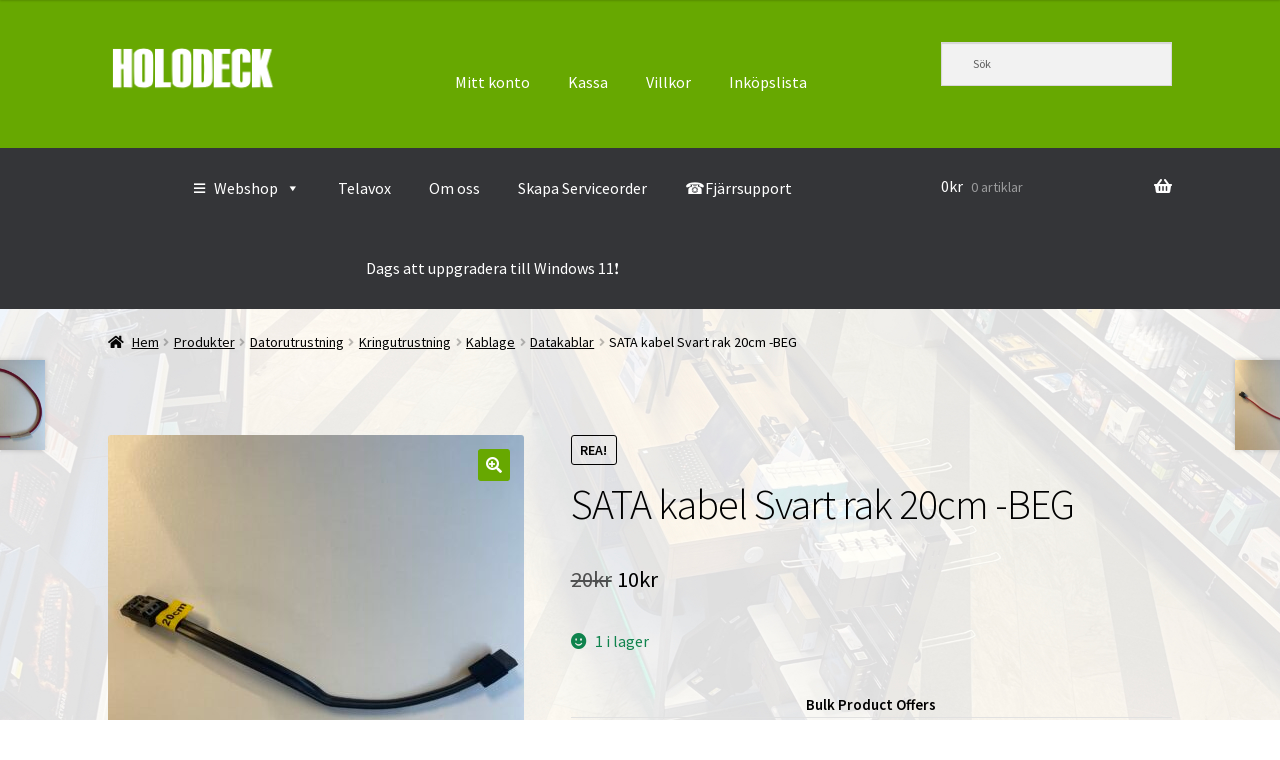

--- FILE ---
content_type: text/html; charset=UTF-8
request_url: https://www.holodeck.se/shop/datorerkringutrustning/kringutrustning/kablage/datakablar/sata-kabel-svart-rak-20cm-beg-3/
body_size: 36539
content:
<!doctype html>
<html lang="sv-SE">
<head>
<meta charset="UTF-8">
<meta name="viewport" content="width=device-width, initial-scale=1">
<link rel="profile" href="https://gmpg.org/xfn/11">
<link rel="pingback" href="https://www.holodeck.se/xmlrpc.php">

				<script>document.documentElement.className = document.documentElement.className + ' yes-js js_active js'</script>
			<title>SATA kabel Svart rak 20cm -BEG &#8211; Holodeck</title>
<meta name='robots' content='max-image-preview:large' />
<link rel='dns-prefetch' href='//cdn.jsdelivr.net' />
<link rel='dns-prefetch' href='//fonts.googleapis.com' />
<link rel="alternate" type="application/rss+xml" title="Holodeck &raquo; Webbflöde" href="https://www.holodeck.se/feed/" />
<link rel="alternate" type="application/rss+xml" title="Holodeck &raquo; Kommentarsflöde" href="https://www.holodeck.se/comments/feed/" />
<link rel="alternate" title="oEmbed (JSON)" type="application/json+oembed" href="https://www.holodeck.se/wp-json/oembed/1.0/embed?url=https%3A%2F%2Fwww.holodeck.se%2Fshop%2Fdatorerkringutrustning%2Fkringutrustning%2Fkablage%2Fdatakablar%2Fsata-kabel-svart-rak-20cm-beg-3%2F" />
<link rel="alternate" title="oEmbed (XML)" type="text/xml+oembed" href="https://www.holodeck.se/wp-json/oembed/1.0/embed?url=https%3A%2F%2Fwww.holodeck.se%2Fshop%2Fdatorerkringutrustning%2Fkringutrustning%2Fkablage%2Fdatakablar%2Fsata-kabel-svart-rak-20cm-beg-3%2F&#038;format=xml" />
<style id='wp-img-auto-sizes-contain-inline-css'>
img:is([sizes=auto i],[sizes^="auto," i]){contain-intrinsic-size:3000px 1500px}
/*# sourceURL=wp-img-auto-sizes-contain-inline-css */
</style>
<link rel='stylesheet' id='storefront-top-bar-css' href='https://www.holodeck.se/wp-content/plugins/storefront-top-bar/assets/css/storefront-top-bar.css?ver=eae0bfe8b9d52df3aca9f22cc8686d44' media='all' />
<style id='wp-emoji-styles-inline-css'>

	img.wp-smiley, img.emoji {
		display: inline !important;
		border: none !important;
		box-shadow: none !important;
		height: 1em !important;
		width: 1em !important;
		margin: 0 0.07em !important;
		vertical-align: -0.1em !important;
		background: none !important;
		padding: 0 !important;
	}
/*# sourceURL=wp-emoji-styles-inline-css */
</style>
<link rel='stylesheet' id='wp-block-library-css' href='https://www.holodeck.se/wp-includes/css/dist/block-library/style.min.css?ver=eae0bfe8b9d52df3aca9f22cc8686d44' media='all' />
<style id='wp-block-library-theme-inline-css'>
.wp-block-audio :where(figcaption){color:#555;font-size:13px;text-align:center}.is-dark-theme .wp-block-audio :where(figcaption){color:#ffffffa6}.wp-block-audio{margin:0 0 1em}.wp-block-code{border:1px solid #ccc;border-radius:4px;font-family:Menlo,Consolas,monaco,monospace;padding:.8em 1em}.wp-block-embed :where(figcaption){color:#555;font-size:13px;text-align:center}.is-dark-theme .wp-block-embed :where(figcaption){color:#ffffffa6}.wp-block-embed{margin:0 0 1em}.blocks-gallery-caption{color:#555;font-size:13px;text-align:center}.is-dark-theme .blocks-gallery-caption{color:#ffffffa6}:root :where(.wp-block-image figcaption){color:#555;font-size:13px;text-align:center}.is-dark-theme :root :where(.wp-block-image figcaption){color:#ffffffa6}.wp-block-image{margin:0 0 1em}.wp-block-pullquote{border-bottom:4px solid;border-top:4px solid;color:currentColor;margin-bottom:1.75em}.wp-block-pullquote :where(cite),.wp-block-pullquote :where(footer),.wp-block-pullquote__citation{color:currentColor;font-size:.8125em;font-style:normal;text-transform:uppercase}.wp-block-quote{border-left:.25em solid;margin:0 0 1.75em;padding-left:1em}.wp-block-quote cite,.wp-block-quote footer{color:currentColor;font-size:.8125em;font-style:normal;position:relative}.wp-block-quote:where(.has-text-align-right){border-left:none;border-right:.25em solid;padding-left:0;padding-right:1em}.wp-block-quote:where(.has-text-align-center){border:none;padding-left:0}.wp-block-quote.is-large,.wp-block-quote.is-style-large,.wp-block-quote:where(.is-style-plain){border:none}.wp-block-search .wp-block-search__label{font-weight:700}.wp-block-search__button{border:1px solid #ccc;padding:.375em .625em}:where(.wp-block-group.has-background){padding:1.25em 2.375em}.wp-block-separator.has-css-opacity{opacity:.4}.wp-block-separator{border:none;border-bottom:2px solid;margin-left:auto;margin-right:auto}.wp-block-separator.has-alpha-channel-opacity{opacity:1}.wp-block-separator:not(.is-style-wide):not(.is-style-dots){width:100px}.wp-block-separator.has-background:not(.is-style-dots){border-bottom:none;height:1px}.wp-block-separator.has-background:not(.is-style-wide):not(.is-style-dots){height:2px}.wp-block-table{margin:0 0 1em}.wp-block-table td,.wp-block-table th{word-break:normal}.wp-block-table :where(figcaption){color:#555;font-size:13px;text-align:center}.is-dark-theme .wp-block-table :where(figcaption){color:#ffffffa6}.wp-block-video :where(figcaption){color:#555;font-size:13px;text-align:center}.is-dark-theme .wp-block-video :where(figcaption){color:#ffffffa6}.wp-block-video{margin:0 0 1em}:root :where(.wp-block-template-part.has-background){margin-bottom:0;margin-top:0;padding:1.25em 2.375em}
/*# sourceURL=/wp-includes/css/dist/block-library/theme.min.css */
</style>
<style id='classic-theme-styles-inline-css'>
/*! This file is auto-generated */
.wp-block-button__link{color:#fff;background-color:#32373c;border-radius:9999px;box-shadow:none;text-decoration:none;padding:calc(.667em + 2px) calc(1.333em + 2px);font-size:1.125em}.wp-block-file__button{background:#32373c;color:#fff;text-decoration:none}
/*# sourceURL=/wp-includes/css/classic-themes.min.css */
</style>
<link rel='stylesheet' id='jquery-selectBox-css' href='https://www.holodeck.se/wp-content/plugins/yith-woocommerce-wishlist/assets/css/jquery.selectBox.css?ver=1.2.0' media='all' />
<link rel='stylesheet' id='woocommerce_prettyPhoto_css-css' href='//www.holodeck.se/wp-content/plugins/woocommerce/assets/css/prettyPhoto.css?ver=3.1.6' media='all' />
<link rel='stylesheet' id='yith-wcwl-main-css' href='https://www.holodeck.se/wp-content/plugins/yith-woocommerce-wishlist/assets/css/style.css?ver=4.11.0' media='all' />
<style id='yith-wcwl-main-inline-css'>
 :root { --color-add-to-wishlist-background: #333333; --color-add-to-wishlist-text: #FFFFFF; --color-add-to-wishlist-border: #333333; --color-add-to-wishlist-background-hover: #333333; --color-add-to-wishlist-text-hover: #FFFFFF; --color-add-to-wishlist-border-hover: #333333; --rounded-corners-radius: 16px; --color-add-to-cart-background: #333333; --color-add-to-cart-text: #FFFFFF; --color-add-to-cart-border: #333333; --color-add-to-cart-background-hover: #4F4F4F; --color-add-to-cart-text-hover: #FFFFFF; --color-add-to-cart-border-hover: #4F4F4F; --add-to-cart-rounded-corners-radius: 16px; --color-button-style-1-background: #333333; --color-button-style-1-text: #FFFFFF; --color-button-style-1-border: #333333; --color-button-style-1-background-hover: #4F4F4F; --color-button-style-1-text-hover: #FFFFFF; --color-button-style-1-border-hover: #4F4F4F; --color-button-style-2-background: #333333; --color-button-style-2-text: #FFFFFF; --color-button-style-2-border: #333333; --color-button-style-2-background-hover: #4F4F4F; --color-button-style-2-text-hover: #FFFFFF; --color-button-style-2-border-hover: #4F4F4F; --color-wishlist-table-background: #FFFFFF; --color-wishlist-table-text: #6d6c6c; --color-wishlist-table-border: #FFFFFF; --color-headers-background: #F4F4F4; --color-share-button-color: #FFFFFF; --color-share-button-color-hover: #FFFFFF; --color-fb-button-background: #39599E; --color-fb-button-background-hover: #595A5A; --color-tw-button-background: #45AFE2; --color-tw-button-background-hover: #595A5A; --color-pr-button-background: #AB2E31; --color-pr-button-background-hover: #595A5A; --color-em-button-background: #FBB102; --color-em-button-background-hover: #595A5A; --color-wa-button-background: #00A901; --color-wa-button-background-hover: #595A5A; --feedback-duration: 3s } 
 :root { --color-add-to-wishlist-background: #333333; --color-add-to-wishlist-text: #FFFFFF; --color-add-to-wishlist-border: #333333; --color-add-to-wishlist-background-hover: #333333; --color-add-to-wishlist-text-hover: #FFFFFF; --color-add-to-wishlist-border-hover: #333333; --rounded-corners-radius: 16px; --color-add-to-cart-background: #333333; --color-add-to-cart-text: #FFFFFF; --color-add-to-cart-border: #333333; --color-add-to-cart-background-hover: #4F4F4F; --color-add-to-cart-text-hover: #FFFFFF; --color-add-to-cart-border-hover: #4F4F4F; --add-to-cart-rounded-corners-radius: 16px; --color-button-style-1-background: #333333; --color-button-style-1-text: #FFFFFF; --color-button-style-1-border: #333333; --color-button-style-1-background-hover: #4F4F4F; --color-button-style-1-text-hover: #FFFFFF; --color-button-style-1-border-hover: #4F4F4F; --color-button-style-2-background: #333333; --color-button-style-2-text: #FFFFFF; --color-button-style-2-border: #333333; --color-button-style-2-background-hover: #4F4F4F; --color-button-style-2-text-hover: #FFFFFF; --color-button-style-2-border-hover: #4F4F4F; --color-wishlist-table-background: #FFFFFF; --color-wishlist-table-text: #6d6c6c; --color-wishlist-table-border: #FFFFFF; --color-headers-background: #F4F4F4; --color-share-button-color: #FFFFFF; --color-share-button-color-hover: #FFFFFF; --color-fb-button-background: #39599E; --color-fb-button-background-hover: #595A5A; --color-tw-button-background: #45AFE2; --color-tw-button-background-hover: #595A5A; --color-pr-button-background: #AB2E31; --color-pr-button-background-hover: #595A5A; --color-em-button-background: #FBB102; --color-em-button-background-hover: #595A5A; --color-wa-button-background: #00A901; --color-wa-button-background-hover: #595A5A; --feedback-duration: 3s } 
/*# sourceURL=yith-wcwl-main-inline-css */
</style>
<link rel='stylesheet' id='storefront-gutenberg-blocks-css' href='https://www.holodeck.se/wp-content/themes/storefront/assets/css/base/gutenberg-blocks.css?ver=4.6.2' media='all' />
<style id='storefront-gutenberg-blocks-inline-css'>

				.wp-block-button__link:not(.has-text-color) {
					color: #ffffff;
				}

				.wp-block-button__link:not(.has-text-color):hover,
				.wp-block-button__link:not(.has-text-color):focus,
				.wp-block-button__link:not(.has-text-color):active {
					color: #ffffff;
				}

				.wp-block-button__link:not(.has-background) {
					background-color: #67a801;
				}

				.wp-block-button__link:not(.has-background):hover,
				.wp-block-button__link:not(.has-background):focus,
				.wp-block-button__link:not(.has-background):active {
					border-color: #4e8f00;
					background-color: #4e8f00;
				}

				.wc-block-grid__products .wc-block-grid__product .wp-block-button__link {
					background-color: #67a801;
					border-color: #67a801;
					color: #ffffff;
				}

				.wp-block-quote footer,
				.wp-block-quote cite,
				.wp-block-quote__citation {
					color: #000000;
				}

				.wp-block-pullquote cite,
				.wp-block-pullquote footer,
				.wp-block-pullquote__citation {
					color: #000000;
				}

				.wp-block-image figcaption {
					color: #000000;
				}

				.wp-block-separator.is-style-dots::before {
					color: #000000;
				}

				.wp-block-file a.wp-block-file__button {
					color: #ffffff;
					background-color: #67a801;
					border-color: #67a801;
				}

				.wp-block-file a.wp-block-file__button:hover,
				.wp-block-file a.wp-block-file__button:focus,
				.wp-block-file a.wp-block-file__button:active {
					color: #ffffff;
					background-color: #4e8f00;
				}

				.wp-block-code,
				.wp-block-preformatted pre {
					color: #000000;
				}

				.wp-block-table:not( .has-background ):not( .is-style-stripes ) tbody tr:nth-child(2n) td {
					background-color: #fdfdfd;
				}

				.wp-block-cover .wp-block-cover__inner-container h1:not(.has-text-color),
				.wp-block-cover .wp-block-cover__inner-container h2:not(.has-text-color),
				.wp-block-cover .wp-block-cover__inner-container h3:not(.has-text-color),
				.wp-block-cover .wp-block-cover__inner-container h4:not(.has-text-color),
				.wp-block-cover .wp-block-cover__inner-container h5:not(.has-text-color),
				.wp-block-cover .wp-block-cover__inner-container h6:not(.has-text-color) {
					color: #000000;
				}

				div.wc-block-components-price-slider__range-input-progress,
				.rtl .wc-block-components-price-slider__range-input-progress {
					--range-color: #67a801;
				}

				/* Target only IE11 */
				@media all and (-ms-high-contrast: none), (-ms-high-contrast: active) {
					.wc-block-components-price-slider__range-input-progress {
						background: #67a801;
					}
				}

				.wc-block-components-button:not(.is-link) {
					background-color: #67a801;
					color: #ffffff;
				}

				.wc-block-components-button:not(.is-link):hover,
				.wc-block-components-button:not(.is-link):focus,
				.wc-block-components-button:not(.is-link):active {
					background-color: #4e8f00;
					color: #ffffff;
				}

				.wc-block-components-button:not(.is-link):disabled {
					background-color: #67a801;
					color: #ffffff;
				}

				.wc-block-cart__submit-container {
					background-color: #ffffff;
				}

				.wc-block-cart__submit-container::before {
					color: rgba(220,220,220,0.5);
				}

				.wc-block-components-order-summary-item__quantity {
					background-color: #ffffff;
					border-color: #000000;
					box-shadow: 0 0 0 2px #ffffff;
					color: #000000;
				}
			
/*# sourceURL=storefront-gutenberg-blocks-inline-css */
</style>
<style id='global-styles-inline-css'>
:root{--wp--preset--aspect-ratio--square: 1;--wp--preset--aspect-ratio--4-3: 4/3;--wp--preset--aspect-ratio--3-4: 3/4;--wp--preset--aspect-ratio--3-2: 3/2;--wp--preset--aspect-ratio--2-3: 2/3;--wp--preset--aspect-ratio--16-9: 16/9;--wp--preset--aspect-ratio--9-16: 9/16;--wp--preset--color--black: #000000;--wp--preset--color--cyan-bluish-gray: #abb8c3;--wp--preset--color--white: #ffffff;--wp--preset--color--pale-pink: #f78da7;--wp--preset--color--vivid-red: #cf2e2e;--wp--preset--color--luminous-vivid-orange: #ff6900;--wp--preset--color--luminous-vivid-amber: #fcb900;--wp--preset--color--light-green-cyan: #7bdcb5;--wp--preset--color--vivid-green-cyan: #00d084;--wp--preset--color--pale-cyan-blue: #8ed1fc;--wp--preset--color--vivid-cyan-blue: #0693e3;--wp--preset--color--vivid-purple: #9b51e0;--wp--preset--gradient--vivid-cyan-blue-to-vivid-purple: linear-gradient(135deg,rgb(6,147,227) 0%,rgb(155,81,224) 100%);--wp--preset--gradient--light-green-cyan-to-vivid-green-cyan: linear-gradient(135deg,rgb(122,220,180) 0%,rgb(0,208,130) 100%);--wp--preset--gradient--luminous-vivid-amber-to-luminous-vivid-orange: linear-gradient(135deg,rgb(252,185,0) 0%,rgb(255,105,0) 100%);--wp--preset--gradient--luminous-vivid-orange-to-vivid-red: linear-gradient(135deg,rgb(255,105,0) 0%,rgb(207,46,46) 100%);--wp--preset--gradient--very-light-gray-to-cyan-bluish-gray: linear-gradient(135deg,rgb(238,238,238) 0%,rgb(169,184,195) 100%);--wp--preset--gradient--cool-to-warm-spectrum: linear-gradient(135deg,rgb(74,234,220) 0%,rgb(151,120,209) 20%,rgb(207,42,186) 40%,rgb(238,44,130) 60%,rgb(251,105,98) 80%,rgb(254,248,76) 100%);--wp--preset--gradient--blush-light-purple: linear-gradient(135deg,rgb(255,206,236) 0%,rgb(152,150,240) 100%);--wp--preset--gradient--blush-bordeaux: linear-gradient(135deg,rgb(254,205,165) 0%,rgb(254,45,45) 50%,rgb(107,0,62) 100%);--wp--preset--gradient--luminous-dusk: linear-gradient(135deg,rgb(255,203,112) 0%,rgb(199,81,192) 50%,rgb(65,88,208) 100%);--wp--preset--gradient--pale-ocean: linear-gradient(135deg,rgb(255,245,203) 0%,rgb(182,227,212) 50%,rgb(51,167,181) 100%);--wp--preset--gradient--electric-grass: linear-gradient(135deg,rgb(202,248,128) 0%,rgb(113,206,126) 100%);--wp--preset--gradient--midnight: linear-gradient(135deg,rgb(2,3,129) 0%,rgb(40,116,252) 100%);--wp--preset--font-size--small: 14px;--wp--preset--font-size--medium: 23px;--wp--preset--font-size--large: 26px;--wp--preset--font-size--x-large: 42px;--wp--preset--font-size--normal: 16px;--wp--preset--font-size--huge: 37px;--wp--preset--spacing--20: 0.44rem;--wp--preset--spacing--30: 0.67rem;--wp--preset--spacing--40: 1rem;--wp--preset--spacing--50: 1.5rem;--wp--preset--spacing--60: 2.25rem;--wp--preset--spacing--70: 3.38rem;--wp--preset--spacing--80: 5.06rem;--wp--preset--shadow--natural: 6px 6px 9px rgba(0, 0, 0, 0.2);--wp--preset--shadow--deep: 12px 12px 50px rgba(0, 0, 0, 0.4);--wp--preset--shadow--sharp: 6px 6px 0px rgba(0, 0, 0, 0.2);--wp--preset--shadow--outlined: 6px 6px 0px -3px rgb(255, 255, 255), 6px 6px rgb(0, 0, 0);--wp--preset--shadow--crisp: 6px 6px 0px rgb(0, 0, 0);}:root :where(.is-layout-flow) > :first-child{margin-block-start: 0;}:root :where(.is-layout-flow) > :last-child{margin-block-end: 0;}:root :where(.is-layout-flow) > *{margin-block-start: 24px;margin-block-end: 0;}:root :where(.is-layout-constrained) > :first-child{margin-block-start: 0;}:root :where(.is-layout-constrained) > :last-child{margin-block-end: 0;}:root :where(.is-layout-constrained) > *{margin-block-start: 24px;margin-block-end: 0;}:root :where(.is-layout-flex){gap: 24px;}:root :where(.is-layout-grid){gap: 24px;}body .is-layout-flex{display: flex;}.is-layout-flex{flex-wrap: wrap;align-items: center;}.is-layout-flex > :is(*, div){margin: 0;}body .is-layout-grid{display: grid;}.is-layout-grid > :is(*, div){margin: 0;}.has-black-color{color: var(--wp--preset--color--black) !important;}.has-cyan-bluish-gray-color{color: var(--wp--preset--color--cyan-bluish-gray) !important;}.has-white-color{color: var(--wp--preset--color--white) !important;}.has-pale-pink-color{color: var(--wp--preset--color--pale-pink) !important;}.has-vivid-red-color{color: var(--wp--preset--color--vivid-red) !important;}.has-luminous-vivid-orange-color{color: var(--wp--preset--color--luminous-vivid-orange) !important;}.has-luminous-vivid-amber-color{color: var(--wp--preset--color--luminous-vivid-amber) !important;}.has-light-green-cyan-color{color: var(--wp--preset--color--light-green-cyan) !important;}.has-vivid-green-cyan-color{color: var(--wp--preset--color--vivid-green-cyan) !important;}.has-pale-cyan-blue-color{color: var(--wp--preset--color--pale-cyan-blue) !important;}.has-vivid-cyan-blue-color{color: var(--wp--preset--color--vivid-cyan-blue) !important;}.has-vivid-purple-color{color: var(--wp--preset--color--vivid-purple) !important;}.has-black-background-color{background-color: var(--wp--preset--color--black) !important;}.has-cyan-bluish-gray-background-color{background-color: var(--wp--preset--color--cyan-bluish-gray) !important;}.has-white-background-color{background-color: var(--wp--preset--color--white) !important;}.has-pale-pink-background-color{background-color: var(--wp--preset--color--pale-pink) !important;}.has-vivid-red-background-color{background-color: var(--wp--preset--color--vivid-red) !important;}.has-luminous-vivid-orange-background-color{background-color: var(--wp--preset--color--luminous-vivid-orange) !important;}.has-luminous-vivid-amber-background-color{background-color: var(--wp--preset--color--luminous-vivid-amber) !important;}.has-light-green-cyan-background-color{background-color: var(--wp--preset--color--light-green-cyan) !important;}.has-vivid-green-cyan-background-color{background-color: var(--wp--preset--color--vivid-green-cyan) !important;}.has-pale-cyan-blue-background-color{background-color: var(--wp--preset--color--pale-cyan-blue) !important;}.has-vivid-cyan-blue-background-color{background-color: var(--wp--preset--color--vivid-cyan-blue) !important;}.has-vivid-purple-background-color{background-color: var(--wp--preset--color--vivid-purple) !important;}.has-black-border-color{border-color: var(--wp--preset--color--black) !important;}.has-cyan-bluish-gray-border-color{border-color: var(--wp--preset--color--cyan-bluish-gray) !important;}.has-white-border-color{border-color: var(--wp--preset--color--white) !important;}.has-pale-pink-border-color{border-color: var(--wp--preset--color--pale-pink) !important;}.has-vivid-red-border-color{border-color: var(--wp--preset--color--vivid-red) !important;}.has-luminous-vivid-orange-border-color{border-color: var(--wp--preset--color--luminous-vivid-orange) !important;}.has-luminous-vivid-amber-border-color{border-color: var(--wp--preset--color--luminous-vivid-amber) !important;}.has-light-green-cyan-border-color{border-color: var(--wp--preset--color--light-green-cyan) !important;}.has-vivid-green-cyan-border-color{border-color: var(--wp--preset--color--vivid-green-cyan) !important;}.has-pale-cyan-blue-border-color{border-color: var(--wp--preset--color--pale-cyan-blue) !important;}.has-vivid-cyan-blue-border-color{border-color: var(--wp--preset--color--vivid-cyan-blue) !important;}.has-vivid-purple-border-color{border-color: var(--wp--preset--color--vivid-purple) !important;}.has-vivid-cyan-blue-to-vivid-purple-gradient-background{background: var(--wp--preset--gradient--vivid-cyan-blue-to-vivid-purple) !important;}.has-light-green-cyan-to-vivid-green-cyan-gradient-background{background: var(--wp--preset--gradient--light-green-cyan-to-vivid-green-cyan) !important;}.has-luminous-vivid-amber-to-luminous-vivid-orange-gradient-background{background: var(--wp--preset--gradient--luminous-vivid-amber-to-luminous-vivid-orange) !important;}.has-luminous-vivid-orange-to-vivid-red-gradient-background{background: var(--wp--preset--gradient--luminous-vivid-orange-to-vivid-red) !important;}.has-very-light-gray-to-cyan-bluish-gray-gradient-background{background: var(--wp--preset--gradient--very-light-gray-to-cyan-bluish-gray) !important;}.has-cool-to-warm-spectrum-gradient-background{background: var(--wp--preset--gradient--cool-to-warm-spectrum) !important;}.has-blush-light-purple-gradient-background{background: var(--wp--preset--gradient--blush-light-purple) !important;}.has-blush-bordeaux-gradient-background{background: var(--wp--preset--gradient--blush-bordeaux) !important;}.has-luminous-dusk-gradient-background{background: var(--wp--preset--gradient--luminous-dusk) !important;}.has-pale-ocean-gradient-background{background: var(--wp--preset--gradient--pale-ocean) !important;}.has-electric-grass-gradient-background{background: var(--wp--preset--gradient--electric-grass) !important;}.has-midnight-gradient-background{background: var(--wp--preset--gradient--midnight) !important;}.has-small-font-size{font-size: var(--wp--preset--font-size--small) !important;}.has-medium-font-size{font-size: var(--wp--preset--font-size--medium) !important;}.has-large-font-size{font-size: var(--wp--preset--font-size--large) !important;}.has-x-large-font-size{font-size: var(--wp--preset--font-size--x-large) !important;}
:root :where(.wp-block-pullquote){font-size: 1.5em;line-height: 1.6;}
/*# sourceURL=global-styles-inline-css */
</style>
<link rel='stylesheet' id='contact-form-7-css' href='https://www.holodeck.se/wp-content/plugins/contact-form-7/includes/css/styles.css?ver=6.1.4' media='all' />
<link rel='stylesheet' id='social-widget-css' href='https://www.holodeck.se/wp-content/plugins/social-media-widget/social_widget.css?ver=eae0bfe8b9d52df3aca9f22cc8686d44' media='all' />
<link rel='stylesheet' id='photoswipe-css' href='https://www.holodeck.se/wp-content/plugins/woocommerce/assets/css/photoswipe/photoswipe.min.css?ver=10.4.3' media='all' />
<link rel='stylesheet' id='photoswipe-default-skin-css' href='https://www.holodeck.se/wp-content/plugins/woocommerce/assets/css/photoswipe/default-skin/default-skin.min.css?ver=10.4.3' media='all' />
<style id='woocommerce-inline-inline-css'>
.woocommerce form .form-row .required { visibility: visible; }
/*# sourceURL=woocommerce-inline-inline-css */
</style>
<link rel='stylesheet' id='aws-style-css' href='https://www.holodeck.se/wp-content/plugins/advanced-woo-search/assets/css/common.min.css?ver=3.52' media='all' />
<link rel='stylesheet' id='megamenu-css' href='https://www.holodeck.se/wp-content/uploads/maxmegamenu/style.css?ver=b1ffe8' media='all' />
<link rel='stylesheet' id='dashicons-css' href='https://www.holodeck.se/wp-includes/css/dashicons.min.css?ver=eae0bfe8b9d52df3aca9f22cc8686d44' media='all' />
<style id='dashicons-inline-css'>
[data-font="Dashicons"]:before {font-family: 'Dashicons' !important;content: attr(data-icon) !important;speak: none !important;font-weight: normal !important;font-variant: normal !important;text-transform: none !important;line-height: 1 !important;font-style: normal !important;-webkit-font-smoothing: antialiased !important;-moz-osx-font-smoothing: grayscale !important;}
/*# sourceURL=dashicons-inline-css */
</style>
<link rel='stylesheet' id='yith-wcwl-theme-css' href='https://www.holodeck.se/wp-content/plugins/yith-woocommerce-wishlist/assets/css/themes/storefront.css?ver=4.11.0' media='all' />
<link rel='stylesheet' id='storefront-style-css' href='https://www.holodeck.se/wp-content/themes/storefront/style.css?ver=4.6.2' media='all' />
<style id='storefront-style-inline-css'>

			.main-navigation ul li a,
			.site-title a,
			ul.menu li a,
			.site-branding h1 a,
			button.menu-toggle,
			button.menu-toggle:hover,
			.handheld-navigation .dropdown-toggle {
				color: #ffffff;
			}

			button.menu-toggle,
			button.menu-toggle:hover {
				border-color: #ffffff;
			}

			.main-navigation ul li a:hover,
			.main-navigation ul li:hover > a,
			.site-title a:hover,
			.site-header ul.menu li.current-menu-item > a {
				color: #ffffff;
			}

			table:not( .has-background ) th {
				background-color: #f8f8f8;
			}

			table:not( .has-background ) tbody td {
				background-color: #fdfdfd;
			}

			table:not( .has-background ) tbody tr:nth-child(2n) td,
			fieldset,
			fieldset legend {
				background-color: #fbfbfb;
			}

			.site-header,
			.secondary-navigation ul ul,
			.main-navigation ul.menu > li.menu-item-has-children:after,
			.secondary-navigation ul.menu ul,
			.storefront-handheld-footer-bar,
			.storefront-handheld-footer-bar ul li > a,
			.storefront-handheld-footer-bar ul li.search .site-search,
			button.menu-toggle,
			button.menu-toggle:hover {
				background-color: #67a801;
			}

			p.site-description,
			.site-header,
			.storefront-handheld-footer-bar {
				color: #ffffff;
			}

			button.menu-toggle:after,
			button.menu-toggle:before,
			button.menu-toggle span:before {
				background-color: #ffffff;
			}

			h1, h2, h3, h4, h5, h6, .wc-block-grid__product-title {
				color: #000000;
			}

			.widget h1 {
				border-bottom-color: #000000;
			}

			body,
			.secondary-navigation a {
				color: #000000;
			}

			.widget-area .widget a,
			.hentry .entry-header .posted-on a,
			.hentry .entry-header .post-author a,
			.hentry .entry-header .post-comments a,
			.hentry .entry-header .byline a {
				color: #050505;
			}

			a {
				color: #67a801;
			}

			a:focus,
			button:focus,
			.button.alt:focus,
			input:focus,
			textarea:focus,
			input[type="button"]:focus,
			input[type="reset"]:focus,
			input[type="submit"]:focus,
			input[type="email"]:focus,
			input[type="tel"]:focus,
			input[type="url"]:focus,
			input[type="password"]:focus,
			input[type="search"]:focus {
				outline-color: #67a801;
			}

			button, input[type="button"], input[type="reset"], input[type="submit"], .button, .widget a.button {
				background-color: #67a801;
				border-color: #67a801;
				color: #ffffff;
			}

			button:hover, input[type="button"]:hover, input[type="reset"]:hover, input[type="submit"]:hover, .button:hover, .widget a.button:hover {
				background-color: #4e8f00;
				border-color: #4e8f00;
				color: #ffffff;
			}

			button.alt, input[type="button"].alt, input[type="reset"].alt, input[type="submit"].alt, .button.alt, .widget-area .widget a.button.alt {
				background-color: #67a801;
				border-color: #67a801;
				color: #ffffff;
			}

			button.alt:hover, input[type="button"].alt:hover, input[type="reset"].alt:hover, input[type="submit"].alt:hover, .button.alt:hover, .widget-area .widget a.button.alt:hover {
				background-color: #4e8f00;
				border-color: #4e8f00;
				color: #ffffff;
			}

			.pagination .page-numbers li .page-numbers.current {
				background-color: #e6e6e6;
				color: #000000;
			}

			#comments .comment-list .comment-content .comment-text {
				background-color: #f8f8f8;
			}

			.site-footer {
				background-color: #343538;
				color: #ffffff;
			}

			.site-footer a:not(.button):not(.components-button) {
				color: #67a801;
			}

			.site-footer .storefront-handheld-footer-bar a:not(.button):not(.components-button) {
				color: #ffffff;
			}

			.site-footer h1, .site-footer h2, .site-footer h3, .site-footer h4, .site-footer h5, .site-footer h6, .site-footer .widget .widget-title, .site-footer .widget .widgettitle {
				color: #f0f0f0;
			}

			.page-template-template-homepage.has-post-thumbnail .type-page.has-post-thumbnail .entry-title {
				color: #000000;
			}

			.page-template-template-homepage.has-post-thumbnail .type-page.has-post-thumbnail .entry-content {
				color: #000000;
			}

			@media screen and ( min-width: 768px ) {
				.secondary-navigation ul.menu a:hover {
					color: #ffffff;
				}

				.secondary-navigation ul.menu a {
					color: #ffffff;
				}

				.main-navigation ul.menu ul.sub-menu,
				.main-navigation ul.nav-menu ul.children {
					background-color: #589900;
				}

				.site-header {
					border-bottom-color: #589900;
				}
			}
/*# sourceURL=storefront-style-inline-css */
</style>
<link rel='stylesheet' id='storefront-icons-css' href='https://www.holodeck.se/wp-content/themes/storefront/assets/css/base/icons.css?ver=4.6.2' media='all' />
<link rel='stylesheet' id='storefront-fonts-css' href='https://fonts.googleapis.com/css?family=Source+Sans+Pro%3A400%2C300%2C300italic%2C400italic%2C600%2C700%2C900&#038;subset=latin%2Clatin-ext&#038;ver=4.6.2' media='all' />
<link rel='stylesheet' id='swish-ecommerce-css' href='https://www.holodeck.se/wp-content/plugins/woo-swish-e-commerce/assets/stylesheets/swish.css?ver=3.7.6' media='all' />
<link rel='stylesheet' id='storefront-woocommerce-style-css' href='https://www.holodeck.se/wp-content/themes/storefront/assets/css/woocommerce/woocommerce.css?ver=4.6.2' media='all' />
<style id='storefront-woocommerce-style-inline-css'>
@font-face {
				font-family: star;
				src: url(https://www.holodeck.se/wp-content/plugins/woocommerce/assets/fonts/star.eot);
				src:
					url(https://www.holodeck.se/wp-content/plugins/woocommerce/assets/fonts/star.eot?#iefix) format("embedded-opentype"),
					url(https://www.holodeck.se/wp-content/plugins/woocommerce/assets/fonts/star.woff) format("woff"),
					url(https://www.holodeck.se/wp-content/plugins/woocommerce/assets/fonts/star.ttf) format("truetype"),
					url(https://www.holodeck.se/wp-content/plugins/woocommerce/assets/fonts/star.svg#star) format("svg");
				font-weight: 400;
				font-style: normal;
			}
			@font-face {
				font-family: WooCommerce;
				src: url(https://www.holodeck.se/wp-content/plugins/woocommerce/assets/fonts/WooCommerce.eot);
				src:
					url(https://www.holodeck.se/wp-content/plugins/woocommerce/assets/fonts/WooCommerce.eot?#iefix) format("embedded-opentype"),
					url(https://www.holodeck.se/wp-content/plugins/woocommerce/assets/fonts/WooCommerce.woff) format("woff"),
					url(https://www.holodeck.se/wp-content/plugins/woocommerce/assets/fonts/WooCommerce.ttf) format("truetype"),
					url(https://www.holodeck.se/wp-content/plugins/woocommerce/assets/fonts/WooCommerce.svg#WooCommerce) format("svg");
				font-weight: 400;
				font-style: normal;
			}

			a.cart-contents,
			.site-header-cart .widget_shopping_cart a {
				color: #ffffff;
			}

			a.cart-contents:hover,
			.site-header-cart .widget_shopping_cart a:hover,
			.site-header-cart:hover > li > a {
				color: #ffffff;
			}

			table.cart td.product-remove,
			table.cart td.actions {
				border-top-color: #ffffff;
			}

			.storefront-handheld-footer-bar ul li.cart .count {
				background-color: #ffffff;
				color: #67a801;
				border-color: #67a801;
			}

			.woocommerce-tabs ul.tabs li.active a,
			ul.products li.product .price,
			.onsale,
			.wc-block-grid__product-onsale,
			.widget_search form:before,
			.widget_product_search form:before {
				color: #000000;
			}

			.woocommerce-breadcrumb a,
			a.woocommerce-review-link,
			.product_meta a {
				color: #050505;
			}

			.wc-block-grid__product-onsale,
			.onsale {
				border-color: #000000;
			}

			.star-rating span:before,
			.quantity .plus, .quantity .minus,
			p.stars a:hover:after,
			p.stars a:after,
			.star-rating span:before,
			#payment .payment_methods li input[type=radio]:first-child:checked+label:before {
				color: #67a801;
			}

			.widget_price_filter .ui-slider .ui-slider-range,
			.widget_price_filter .ui-slider .ui-slider-handle {
				background-color: #67a801;
			}

			.order_details {
				background-color: #f8f8f8;
			}

			.order_details > li {
				border-bottom: 1px dotted #e3e3e3;
			}

			.order_details:before,
			.order_details:after {
				background: -webkit-linear-gradient(transparent 0,transparent 0),-webkit-linear-gradient(135deg,#f8f8f8 33.33%,transparent 33.33%),-webkit-linear-gradient(45deg,#f8f8f8 33.33%,transparent 33.33%)
			}

			#order_review {
				background-color: #ffffff;
			}

			#payment .payment_methods > li .payment_box,
			#payment .place-order {
				background-color: #fafafa;
			}

			#payment .payment_methods > li:not(.woocommerce-notice) {
				background-color: #f5f5f5;
			}

			#payment .payment_methods > li:not(.woocommerce-notice):hover {
				background-color: #f0f0f0;
			}

			.woocommerce-pagination .page-numbers li .page-numbers.current {
				background-color: #e6e6e6;
				color: #000000;
			}

			.wc-block-grid__product-onsale,
			.onsale,
			.woocommerce-pagination .page-numbers li .page-numbers:not(.current) {
				color: #000000;
			}

			p.stars a:before,
			p.stars a:hover~a:before,
			p.stars.selected a.active~a:before {
				color: #000000;
			}

			p.stars.selected a.active:before,
			p.stars:hover a:before,
			p.stars.selected a:not(.active):before,
			p.stars.selected a.active:before {
				color: #67a801;
			}

			.single-product div.product .woocommerce-product-gallery .woocommerce-product-gallery__trigger {
				background-color: #67a801;
				color: #ffffff;
			}

			.single-product div.product .woocommerce-product-gallery .woocommerce-product-gallery__trigger:hover {
				background-color: #4e8f00;
				border-color: #4e8f00;
				color: #ffffff;
			}

			.button.added_to_cart:focus,
			.button.wc-forward:focus {
				outline-color: #67a801;
			}

			.added_to_cart,
			.site-header-cart .widget_shopping_cart a.button,
			.wc-block-grid__products .wc-block-grid__product .wp-block-button__link {
				background-color: #67a801;
				border-color: #67a801;
				color: #ffffff;
			}

			.added_to_cart:hover,
			.site-header-cart .widget_shopping_cart a.button:hover,
			.wc-block-grid__products .wc-block-grid__product .wp-block-button__link:hover {
				background-color: #4e8f00;
				border-color: #4e8f00;
				color: #ffffff;
			}

			.added_to_cart.alt, .added_to_cart, .widget a.button.checkout {
				background-color: #67a801;
				border-color: #67a801;
				color: #ffffff;
			}

			.added_to_cart.alt:hover, .added_to_cart:hover, .widget a.button.checkout:hover {
				background-color: #4e8f00;
				border-color: #4e8f00;
				color: #ffffff;
			}

			.button.loading {
				color: #67a801;
			}

			.button.loading:hover {
				background-color: #67a801;
			}

			.button.loading:after {
				color: #ffffff;
			}

			@media screen and ( min-width: 768px ) {
				.site-header-cart .widget_shopping_cart,
				.site-header .product_list_widget li .quantity {
					color: #ffffff;
				}

				.site-header-cart .widget_shopping_cart .buttons,
				.site-header-cart .widget_shopping_cart .total {
					background-color: #5d9e00;
				}

				.site-header-cart .widget_shopping_cart {
					background-color: #589900;
				}
			}
				.storefront-product-pagination a {
					color: #000000;
					background-color: #ffffff;
				}
				.storefront-sticky-add-to-cart {
					color: #000000;
					background-color: #ffffff;
				}

				.storefront-sticky-add-to-cart a:not(.button) {
					color: #ffffff;
				}
/*# sourceURL=storefront-woocommerce-style-inline-css */
</style>
<link rel='stylesheet' id='storefront-woocommerce-brands-style-css' href='https://www.holodeck.se/wp-content/themes/storefront/assets/css/woocommerce/extensions/brands.css?ver=4.6.2' media='all' />
<link rel='stylesheet' id='gpls_woo_rfq_css-css' href='https://www.holodeck.se/wp-content/plugins/woo-rfq-for-woocommerce/gpls_assets/css/gpls_woo_rfq.css?ver=33725' media='all' />
<script src="https://www.holodeck.se/wp-includes/js/tinymce/tinymce.min.js?ver=49110-20250317" id="wp-tinymce-root-js"></script>
<script src="https://www.holodeck.se/wp-includes/js/tinymce/plugins/compat3x/plugin.min.js?ver=49110-20250317" id="wp-tinymce-js"></script>
<script src="https://www.holodeck.se/wp-includes/js/jquery/jquery.min.js?ver=3.7.1" id="jquery-core-js"></script>
<script src="https://www.holodeck.se/wp-includes/js/jquery/jquery-migrate.min.js?ver=3.4.1" id="jquery-migrate-js"></script>
<script src="https://www.holodeck.se/wp-content/plugins/woocommerce/assets/js/jquery-blockui/jquery.blockUI.min.js?ver=2.7.0-wc.10.4.3" id="wc-jquery-blockui-js" defer data-wp-strategy="defer"></script>
<script id="wc-add-to-cart-js-extra">
var wc_add_to_cart_params = {"ajax_url":"/wp-admin/admin-ajax.php","wc_ajax_url":"/?wc-ajax=%%endpoint%%","i18n_view_cart":"Visa varukorg","cart_url":"https://www.holodeck.se/cart/","is_cart":"","cart_redirect_after_add":"no"};
//# sourceURL=wc-add-to-cart-js-extra
</script>
<script src="https://www.holodeck.se/wp-content/plugins/woocommerce/assets/js/frontend/add-to-cart.min.js?ver=10.4.3" id="wc-add-to-cart-js" defer data-wp-strategy="defer"></script>
<script src="https://www.holodeck.se/wp-content/plugins/woocommerce/assets/js/zoom/jquery.zoom.min.js?ver=1.7.21-wc.10.4.3" id="wc-zoom-js" defer data-wp-strategy="defer"></script>
<script src="https://www.holodeck.se/wp-content/plugins/woocommerce/assets/js/flexslider/jquery.flexslider.min.js?ver=2.7.2-wc.10.4.3" id="wc-flexslider-js" defer data-wp-strategy="defer"></script>
<script src="https://www.holodeck.se/wp-content/plugins/woocommerce/assets/js/photoswipe/photoswipe.min.js?ver=4.1.1-wc.10.4.3" id="wc-photoswipe-js" defer data-wp-strategy="defer"></script>
<script src="https://www.holodeck.se/wp-content/plugins/woocommerce/assets/js/photoswipe/photoswipe-ui-default.min.js?ver=4.1.1-wc.10.4.3" id="wc-photoswipe-ui-default-js" defer data-wp-strategy="defer"></script>
<script id="wc-single-product-js-extra">
var wc_single_product_params = {"i18n_required_rating_text":"V\u00e4lj ett betyg","i18n_rating_options":["1 av 5 stj\u00e4rnor","2 av 5 stj\u00e4rnor","3 av 5 stj\u00e4rnor","4 av 5 stj\u00e4rnor","5 av 5 stj\u00e4rnor"],"i18n_product_gallery_trigger_text":"Visa bildgalleri i fullsk\u00e4rm","review_rating_required":"yes","flexslider":{"rtl":false,"animation":"slide","smoothHeight":true,"directionNav":false,"controlNav":"thumbnails","slideshow":false,"animationSpeed":500,"animationLoop":false,"allowOneSlide":false},"zoom_enabled":"1","zoom_options":[],"photoswipe_enabled":"1","photoswipe_options":{"shareEl":false,"closeOnScroll":false,"history":false,"hideAnimationDuration":0,"showAnimationDuration":0},"flexslider_enabled":"1"};
//# sourceURL=wc-single-product-js-extra
</script>
<script src="https://www.holodeck.se/wp-content/plugins/woocommerce/assets/js/frontend/single-product.min.js?ver=10.4.3" id="wc-single-product-js" defer data-wp-strategy="defer"></script>
<script src="https://www.holodeck.se/wp-content/plugins/woocommerce/assets/js/js-cookie/js.cookie.min.js?ver=2.1.4-wc.10.4.3" id="wc-js-cookie-js" defer data-wp-strategy="defer"></script>
<script id="woocommerce-js-extra">
var woocommerce_params = {"ajax_url":"/wp-admin/admin-ajax.php","wc_ajax_url":"/?wc-ajax=%%endpoint%%","i18n_password_show":"Visa l\u00f6senord","i18n_password_hide":"D\u00f6lj l\u00f6senord"};
//# sourceURL=woocommerce-js-extra
</script>
<script src="https://www.holodeck.se/wp-content/plugins/woocommerce/assets/js/frontend/woocommerce.min.js?ver=10.4.3" id="woocommerce-js" defer data-wp-strategy="defer"></script>
<script id="wc-cart-fragments-js-extra">
var wc_cart_fragments_params = {"ajax_url":"/wp-admin/admin-ajax.php","wc_ajax_url":"/?wc-ajax=%%endpoint%%","cart_hash_key":"wc_cart_hash_2fffc694f4d8ca3f74191312c6909676","fragment_name":"wc_fragments_2fffc694f4d8ca3f74191312c6909676","request_timeout":"5000"};
//# sourceURL=wc-cart-fragments-js-extra
</script>
<script src="https://www.holodeck.se/wp-content/plugins/woocommerce/assets/js/frontend/cart-fragments.min.js?ver=10.4.3" id="wc-cart-fragments-js" defer data-wp-strategy="defer"></script>
<script id="waiting-for-swish-callback-js-extra">
var swish = {"logo":"https://www.holodeck.se/wp-content/plugins/woo-swish-e-commerce/assets/images/Swish_Logo_Primary_Light-BG_SVG.svg","ajaxurl":"https://www.holodeck.se/wp-admin/admin-ajax.php","nonce":"74b9a2dcad","message":"Starta din Swish app och godk\u00e4nn betalningen","frontendLogging":""};
//# sourceURL=waiting-for-swish-callback-js-extra
</script>
<script src="https://www.holodeck.se/wp-content/plugins/woo-swish-e-commerce/assets/javascript/swish.js?ver=3.7.6" id="waiting-for-swish-callback-js"></script>
<link rel="https://api.w.org/" href="https://www.holodeck.se/wp-json/" /><link rel="alternate" title="JSON" type="application/json" href="https://www.holodeck.se/wp-json/wp/v2/product/9454" /><link rel="canonical" href="https://www.holodeck.se/shop/datorerkringutrustning/kringutrustning/kablage/datakablar/sata-kabel-svart-rak-20cm-beg-3/" />
<!-- Google site verification - Google for WooCommerce -->
<meta name="google-site-verification" content="SEBv6TRbvto9dZyw14DZmQtoRVltrideGyKA-CGy3Bc" />
	<noscript><style>.woocommerce-product-gallery{ opacity: 1 !important; }</style></noscript>
	<meta name="generator" content="Elementor 3.34.2; features: additional_custom_breakpoints; settings: css_print_method-external, google_font-enabled, font_display-auto">
		<style type="text/css">
			.woa-top-bar-wrap, .woa-top-bar .block .widget_nav_menu ul li .sub-menu { background: #5b5b5b; } .woa-top-bar .block .widget_nav_menu ul li .sub-menu li a:hover { background: #424242 } .woa-top-bar-wrap * { color: #efefef; } .woa-top-bar-wrap a, .woa-top-bar-wrap .widget_nav_menu li.current-menu-item > a { color: #ffffff !important; } .woa-top-bar-wrap a:hover { opacity: 0.9; }
		</style>
					<style>
				.e-con.e-parent:nth-of-type(n+4):not(.e-lazyloaded):not(.e-no-lazyload),
				.e-con.e-parent:nth-of-type(n+4):not(.e-lazyloaded):not(.e-no-lazyload) * {
					background-image: none !important;
				}
				@media screen and (max-height: 1024px) {
					.e-con.e-parent:nth-of-type(n+3):not(.e-lazyloaded):not(.e-no-lazyload),
					.e-con.e-parent:nth-of-type(n+3):not(.e-lazyloaded):not(.e-no-lazyload) * {
						background-image: none !important;
					}
				}
				@media screen and (max-height: 640px) {
					.e-con.e-parent:nth-of-type(n+2):not(.e-lazyloaded):not(.e-no-lazyload),
					.e-con.e-parent:nth-of-type(n+2):not(.e-lazyloaded):not(.e-no-lazyload) * {
						background-image: none !important;
					}
				}
			</style>
			<style id="custom-background-css">
body.custom-background { background-image: url("https://www.holodeck.se/wp-content/uploads/2023/12/13Procent.001.jpeg"); background-position: left top; background-size: cover; background-repeat: no-repeat; background-attachment: fixed; }
</style>
	<link rel="icon" href="https://www.holodeck.se/wp-content/uploads/2015/05/HolodeckFyrkant-60x60.jpg" sizes="32x32" />
<link rel="icon" href="https://www.holodeck.se/wp-content/uploads/2015/05/HolodeckFyrkant.jpg" sizes="192x192" />
<link rel="apple-touch-icon" href="https://www.holodeck.se/wp-content/uploads/2015/05/HolodeckFyrkant.jpg" />
<meta name="msapplication-TileImage" content="https://www.holodeck.se/wp-content/uploads/2015/05/HolodeckFyrkant.jpg" />
		<style id="wp-custom-css">
			/*Primary navigation bar färg*/ 
#masthead > div.storefront-primary-navigation {
	background-color: #343538;
	
}

/*Desktop dropdownmeny*/ 
#menu-item-3680 > ul a {
	background-color: #343538;
	
     }


/*Bort med den vita linjen*/ 
@media screen and (min-width: 768px) {
	header#masthead {
    border-bottom-color: #343538 !important;
  }
}

/*Färg på mobilmeny*/ 
@media screen and (max-width: 767px) {
  #masthead > div.storefront-primary-navigation {
    background-color: #67a801;
  }
}

/*Färg på mobil menyknapp*/ 
@media screen and (max-width: 768px) {
	#site-navigation > button {
		color: #343538;
	}
}

/*Färg på mobil footermeny 1*/ 
@media screen and (max-width: 768px){
#colophon > div > div.storefront-handheld-footer-bar > ul > li.my-account > a {
		background-color: #343538;
	}
}

/*Färg på mobil footermeny 2*/ 
@media screen and (max-width: 768px){
#colophon > div > div.storefront-handheld-footer-bar > ul > li.search > a {
		background-color: #343538;
	}
}

/*Färg på mobil footermeny 3*/ 
@media screen and (max-width: 768px){
#colophon > div > div.storefront-handheld-footer-bar > ul > li.cart > a {
		background-color: #343538;
	}
}

/*Färg bakom mobil footermeny*/ 
@media screen and (max-width: 768px){
#colophon > div > div.storefront-handheld-footer-bar {
		background-color: black;
	}
}

/*Färg på mobil varukorgnr*/
@media screen and (max-width: 768px){
#colophon > div > div.storefront-handheld-footer-bar > ul > li.cart > a > span {
		color: black;
	}
}

/*Mobil dropdownmeny textfärg*/
@media screen and (max-width: 768px) {
	#menu-produktkategorier-1 > li > a {
		 color: white;
		 
	}
}

/*Mobil dropdown knappfärg*/
@media (max-width: 768px) {
	#menu-produktkategorier-1 > li > button {
		 color: white;
		 
	}
}

/*Mobil dropdown textfärg*/
@media (max-width: 768px) {
	#menu-produktkategorier-1 > li > ul > li a {
		 color: white;
		 
	}
}

/*Mobil dropdown knappfärg*/
@media screen and (max-width: 768px) {
	#menu-produktkategorier-1 > li > ul > li button {
		color: white;
	}

}

/*Färg på mobilmeny*/
@media screen and (max-width: 768px) {
	#site-navigation > div.handheld-navigation {
		
		background-color: #343538;
	}
}

/*Tar bort vitt på sidorna om menyn*/
@media screen and (max-width: 768px) {
	#masthead > div.storefront-primary-navigation > div {
		
		margin-left: 0;
    margin-right: 0;
		

	}
}

/*Tar bort vit linje under meny*/
@media screen and (max-width: 990px) {
	#masthead {
		border-color: #343538;
		padding-bottom: 0px;
	}
}
nav {
	.category-196231 h1.page-title {
overflow: hidden;
text-indent: -340px;
width: 350px;
margin: 0 auto;
}
/*Test*/
@media(min-width: 10px) {
    table.shop_table_responsive tbody tr td,table.shop_table_responsive tbody tr th {
        text-align:left
    }

    .site-header {
        padding-top: 2.617924em;
        padding-bottom: 0
    }

    .site-header .site-branding {
        display: block;
        width: 100%;
        float: left;
        margin-left: 0;
        margin-right: 0;
        clear: both
    }

    .site-header .site-branding img {
        height: auto;
        max-width: 230px;
        max-height: none
    }

    .woocommerce-active .site-header .site-branding {
        width: 73.9130434783%;
        float: left;
        margin-right: 4.347826087%
    }

    .woocommerce-active .site-header .site-search {
        width: 21.7391304348%;
        float: right;
        margin-right: 0;
        clear: none
    }

    .woocommerce-active .site-header .main-navigation {
        width: 73.9130434783%;
        float: left;
        margin-right: 4.347826087%;
        clear: both
    }

    .woocommerce-active .site-header .site-header-cart {
        width: 21.7391304348%;
        float: right;
        margin-right: 0;
        margin-bottom: 0
    }

    .storefront-secondary-navigation .site-header .site-branding {
        width: 39.1304347826%;
        float: left;
        margin-right: 4.347826087%
    }

    .storefront-secondary-navigation .site-header .secondary-navigation {
        width: 56.5217391304%;
        float: right;
        margin-right: 0
    }

    .storefront-secondary-navigation.woocommerce-active .site-header .site-branding {
        width: 21.7391304348%;
        float: left;
        margin-right: 4.347826087%
    }

    .storefront-secondary-navigation.woocommerce-active .site-header .secondary-navigation {
        width: 47.8260869565%;
        float: left;
        margin-right: 4.347826087%
    }

    .site-branding .site-description {
        margin-bottom: 0;
        display: block
    }

    .site-branding,.site-search,.site-header-cart,.site-logo-anchor,.site-logo-link,.custom-logo-link {
        margin-bottom: 1.41575em
    }

    .site-header .subscribe-and-connect-connect {
        float: right;
        margin-bottom: 1em
    }

    .site-header .subscribe-and-connect-connect .icons {
        list-style: none;
        margin: 0
    }

    .site-header .subscribe-and-connect-connect .icons a {
        font-size: 1em !important
    }

    .site-header .subscribe-and-connect-connect .icons li {
        margin: 0 0 0 .5407911001em !important;
        display: inline-block
    }

    .col-full {
        max-width: 66.4989378333em;
        margin-left: auto;
        margin-right: auto;
        padding: 0 2.617924em;
        box-sizing: content-box
    }

    .col-full::before,.col-full::after {
        content: "";
        display: table
    }

    .col-full::after {
        clear: both
    }

    .col-full:after {
        content: " ";
        display: block;
        clear: both
    }

    .site-content::before,.site-content::after {
        content: "";
        display: table
    }

    .site-content::after {
        clear: both
    }

    .content-area {
        width: 73.9130434783%;
        float: left;
        margin-right: 4.347826087%
    }

    .widget-area {
        width: 21.7391304348%;
        float: right;
        margin-right: 0
    }

    .right-sidebar .content-area {
        width: 73.9130434783%;
        float: left;
        margin-right: 4.347826087%
    }

    .right-sidebar .widget-area {
        width: 21.7391304348%;
        float: right;
        margin-right: 0
    }

    .left-sidebar .content-area {
        width: 73.9130434783%;
        float: right;
        margin-right: 0
    }

    .left-sidebar .widget-area {
        width: 21.7391304348%;
        float: left;
        margin-right: 4.347826087%
    }

    .storefront-full-width-content .content-area {
        width: 100%;
        float: left;
        margin-left: 0;
        margin-right: 0
    }

    .content-area,.widget-area {
        margin-bottom: 2.617924em
    }

    .page-template-template-fullwidth-php .content-area,.page-template-template-homepage-php .content-area {
        width: 100%;
        float: left;
        margin-left: 0;
        margin-right: 0
    }

    .footer-widgets {
        padding-top: 4.235801032em;
        border-bottom: 1px solid rgba(0,0,0,.05)
    }

    .footer-widgets::before,.footer-widgets::after {
        content: "";
        display: table
    }

    .footer-widgets::after {
        clear: both
    }

    .footer-widgets.col-2 .block {
        width: 47.8260869565%;
        float: left;
        margin-right: 4.347826087%
    }

    .footer-widgets.col-2 .block.footer-widget-2 {
        float: right;
        margin-right: 0
    }

    .footer-widgets.col-3 .block {
        width: 30.4347826087%;
        float: left;
        margin-right: 4.347826087%
    }

    .footer-widgets.col-3 .block.footer-widget-3 {
        float: right;
        margin-right: 0
    }

    .footer-widgets.col-4 .block {
        width: 21.7391304348%;
        float: left;
        margin-right: 4.347826087%
    }

    .footer-widgets.col-4 .block.footer-widget-4 {
        float: right;
        margin-right: 0
    }

    .comment-list::before,.comment-list::after {
        content: "";
        display: table
    }

    .comment-list::after {
        clear: both
    }

    .comment-list .comment {
        clear: both
    }

    .comment-list .comment-meta {
        width: 17.6470588235%;
        float: left;
        margin-right: 5.8823529412%;
        text-align: right
    }

    .comment-list .comment-meta .avatar {
        float: right
    }

    .comment-list .comment-content {
        padding-bottom: 3.706325903em;
        margin-bottom: 3.706325903em
    }

    .comment-list .comment-content,.comment-list #respond {
        width: 76.4705882353%;
        float: right;
        margin-right: 0
    }

    .comment-list #respond {
        float: right
    }

    .comment-list #respond .comment-form-author,.comment-list #respond .comment-form-email,.comment-list #respond .comment-form-url {
        width: 100%;
        margin-right: 0
    }

    .comment-list .comment-body #respond {
        box-shadow: 0 6px 2em rgba(0,0,0,.2);
        margin-bottom: 2.617924em;
        margin-top: -1.618em
    }

    .comment-list .reply {
        clear: both;
        text-align: right
    }

    .comment-list ol.children {
        width: 88.2352941176%;
        float: right;
        margin-right: 0;
        list-style: none
    }

    .comment-list ol.children .comment-meta {
        width: 20%;
        float: left;
        margin-right: 6.6666666667%
    }

    .comment-list ol.children .comment-content,.comment-list ol.children #respond {
        width: 73.3333333333%;
        float: right;
        margin-right: 0
    }

    .comment-list ol.children ol.children {
        width: 86.6666666667%;
        float: right;
        margin-right: 0
    }

    .comment-list ol.children ol.children .comment-meta {
        width: 23.0769230769%;
        float: left;
        margin-right: 7.6923076923%
    }

    .comment-list ol.children ol.children .comment-content,.comment-list ol.children ol.children #respond {
        width: 69.2307692308%;
        float: right;
        margin-right: 0
    }

    .comment-list ol.children ol.children ol.children {
        width: 84.6153846154%;
        float: right;
        margin-right: 0
    }

    .comment-list ol.children ol.children ol.children .comment-meta {
        width: 27.2727272727%;
        float: left;
        margin-right: 9.0909090909%
    }

    .comment-list ol.children ol.children ol.children .comment-content,.comment-list ol.children ol.children ol.children #respond {
        width: 63.6363636364%;
        float: right;
        margin-right: 0
    }

    .comment-list ol.children ol.children ol.children ol.children {
        width: 81.8181818182%;
        float: right;
        margin-right: 0
    }

    .comment-list ol.children ol.children ol.children ol.children .comment-meta {
        width: 33.3333333333%;
        float: left;
        margin-right: 11.1111111111%
    }

    .comment-list ol.children ol.children ol.children ol.children .comment-content,.comment-list ol.children ol.children ol.children ol.children #respond {
        width: 55.5555555556%;
        float: right;
        margin-right: 0
    }

    #respond {
        padding: 2.617924em
    }

    #respond .comment-form-author,#respond .comment-form-email,#respond .comment-form-url {
        width: 29.4117647059%;
        float: left;
        margin-right: 5.8823529412%
    }

    #respond .comment-form-url {
        float: right;
        margin-right: 0
    }

    #respond .comment-form-comment {
        clear: both
    }

    .hentry .entry-header {
        margin-bottom: 2.617924em
    }

    .menu-toggle,.handheld-navigation,.main-navigation.toggled .handheld-navigation,.main-navigation.toggled div.menu {
        display: none
    }

    .primary-navigation {
        display: block
    }

    .main-navigation,.secondary-navigation {
        clear: both;
        display: block;
        width: 100%
    }

    .main-navigation ul,.secondary-navigation ul {
        list-style: none;
        margin: 0;
        padding-left: 0;
        display: block
    }

    .main-navigation ul li,.secondary-navigation ul li {
        position: relative;
        display: inline-block;
        text-align: left
    }

    .main-navigation ul li a,.secondary-navigation ul li a {
        display: block
    }

    .main-navigation ul li a::before,.secondary-navigation ul li a::before {
        display: none
    }

    .main-navigation ul li:hover>ul,.main-navigation ul li.focus>ul,.secondary-navigation ul li:hover>ul,.secondary-navigation ul li.focus>ul {
        left: 0;
        display: block
    }

    .main-navigation ul li:hover>ul li>ul,.main-navigation ul li.focus>ul li>ul,.secondary-navigation ul li:hover>ul li>ul,.secondary-navigation ul li.focus>ul li>ul {
        left: -9999px
    }

    .main-navigation ul li:hover>ul li>ul.sub-menu--is-touch-device,.main-navigation ul li.focus>ul li>ul.sub-menu--is-touch-device,.secondary-navigation ul li:hover>ul li>ul.sub-menu--is-touch-device,.secondary-navigation ul li.focus>ul li>ul.sub-menu--is-touch-device {
        display: none;
        left: 0
    }

    .main-navigation ul li:hover>ul li:hover>ul,.main-navigation ul li:hover>ul li.focus>ul,.main-navigation ul li.focus>ul li:hover>ul,.main-navigation ul li.focus>ul li.focus>ul,.secondary-navigation ul li:hover>ul li:hover>ul,.secondary-navigation ul li:hover>ul li.focus>ul,.secondary-navigation ul li.focus>ul li:hover>ul,.secondary-navigation ul li.focus>ul li.focus>ul {
        left: 100%;
        top: 0;
        display: block
    }

    .main-navigation ul ul,.secondary-navigation ul ul {
        float: left;
        position: absolute;
        top: 100%;
        z-index: 99999;
        left: -9999px
    }

    .main-navigation ul ul.sub-menu--is-touch-device,.secondary-navigation ul ul.sub-menu--is-touch-device {
        display: none;
        left: 0
    }

    .main-navigation ul ul li,.secondary-navigation ul ul li {
        display: block
    }

    .main-navigation ul ul li a,.secondary-navigation ul ul li a {
        width: 200px
    }

    ul.menu li.current-menu-item>a {
        color: #43454b
    }

    .storefront-primary-navigation {
        clear: both
    }

    .storefront-primary-navigation::before,.storefront-primary-navigation::after {
        content: "";
        display: table
    }

    .storefront-primary-navigation::after {
        clear: both
    }

    .main-navigation div.menu {
        display: block
    }

    .main-navigation ul.menu,.main-navigation ul.nav-menu {
        max-height: none;
        overflow: visible;
        margin-left: -1em;
        transition: none
    }

    .main-navigation ul.menu>li>a,.main-navigation ul.nav-menu>li>a {
        padding: 1.618em 1em
    }

    .main-navigation ul.menu>li.menu-item-has-children:hover::after,.main-navigation ul.menu>li.page_item_has_children:hover::after,.main-navigation ul.nav-menu>li.menu-item-has-children:hover::after,.main-navigation ul.nav-menu>li.page_item_has_children:hover::after {
        display: block
    }

    .main-navigation ul.menu ul,.main-navigation ul.nav-menu ul {
        margin-left: 0
    }

    .main-navigation ul.menu ul li a,.main-navigation ul.nav-menu ul li a {
        padding: .875em 1.41575em;
        font-weight: 400;
        font-size: .875em
    }

    .main-navigation ul.menu ul li:last-child,.main-navigation ul.nav-menu ul li:last-child {
        border-bottom: 0
    }

    .main-navigation ul.menu ul ul,.main-navigation ul.nav-menu ul ul {
        margin-left: 0;
        box-shadow: none
    }

    .main-navigation ul.menu ul a:hover,.main-navigation ul.menu ul li:hover>a,.main-navigation ul.menu ul li.focus,.main-navigation ul.nav-menu ul a:hover,.main-navigation ul.nav-menu ul li:hover>a,.main-navigation ul.nav-menu ul li.focus {
        background-color: rgba(0,0,0,.025)
    }

    .main-navigation a {
        padding: 0 1em 2.2906835em
    }

    .secondary-navigation {
        margin: 0 0 1.618em;
        width: auto;
        clear: none;
        line-height: 1
    }

    .secondary-navigation .menu {
        font-size: .875em;
        width: auto;
        float: right
    }

    .secondary-navigation .menu>li:hover>a {
        text-decoration: none
    }

    .secondary-navigation .menu ul a {
        padding: .326em .875em;
        background: rgba(0,0,0,.05)
    }

    .secondary-navigation .menu ul li:first-child a {
        padding-top: 1em
    }

    .secondary-navigation .menu ul li:last-child a {
        padding-bottom: 1em
    }

    .secondary-navigation .menu ul ul {
        margin-top: -.6180469716em
    }

    .secondary-navigation .menu a {
        padding: 1em .875em;
        color: #737781;
        font-weight: 400
    }

    .secondary-navigation .menu a:hover {
        text-decoration: none
    }

    .error404 .fourohfour-columns-2 .col-1 {
        width: 47.8260869565%;
        float: left;
        margin-right: 4.347826087%
    }

    .error404 .fourohfour-columns-2 .col-1 ul.products {
        margin-bottom: 0
    }

    .error404 .fourohfour-columns-2 .col-2 {
        width: 47.8260869565%;
        float: right;
        margin-right: 0
    }
}			</style>
		<style id="kirki-inline-styles"></style><style type="text/css">/** Mega Menu CSS: fs **/</style>

		<!-- Global site tag (gtag.js) - Google Ads: AW-782189369 - Google for WooCommerce -->
		<script async src="https://www.googletagmanager.com/gtag/js?id=AW-782189369"></script>
		<script>
			window.dataLayer = window.dataLayer || [];
			function gtag() { dataLayer.push(arguments); }
			gtag( 'consent', 'default', {
				analytics_storage: 'denied',
				ad_storage: 'denied',
				ad_user_data: 'denied',
				ad_personalization: 'denied',
				region: ['AT', 'BE', 'BG', 'HR', 'CY', 'CZ', 'DK', 'EE', 'FI', 'FR', 'DE', 'GR', 'HU', 'IS', 'IE', 'IT', 'LV', 'LI', 'LT', 'LU', 'MT', 'NL', 'NO', 'PL', 'PT', 'RO', 'SK', 'SI', 'ES', 'SE', 'GB', 'CH'],
				wait_for_update: 500,
			} );
			gtag('js', new Date());
			gtag('set', 'developer_id.dOGY3NW', true);
			gtag("config", "AW-782189369", { "groups": "GLA", "send_page_view": false });		</script>

		</head>

<body data-rsssl=1 class="wp-singular product-template-default single single-product postid-9454 custom-background wp-custom-logo wp-embed-responsive wp-theme-storefront theme-storefront woocommerce woocommerce-page woocommerce-no-js mega-menu-primary mega-menu-secondary metaslider-plugin storefront-full-width-content storefront-secondary-navigation storefront-align-wide left-sidebar woocommerce-active storefront-top-bar-active elementor-default elementor-kit-4209">

<script>
gtag("event", "page_view", {send_to: "GLA"});
</script>


<div id="page" class="hfeed site">
	
	<header id="masthead" class="site-header" role="banner" style="">

		<div class="col-full">		<a class="skip-link screen-reader-text" href="#site-navigation">Hoppa till navigering</a>
		<a class="skip-link screen-reader-text" href="#content">Hoppa till innehåll</a>
				<div class="site-branding">
			<a href="https://www.holodeck.se/" class="custom-logo-link" rel="home"><img fetchpriority="high" width="470" height="110" src="https://www.holodeck.se/wp-content/uploads/2023/04/cropped-LOGGA_TEXT1.png" class="custom-logo" alt="Holodeck" decoding="async" srcset="https://www.holodeck.se/wp-content/uploads/2023/04/cropped-LOGGA_TEXT1.png 470w, https://www.holodeck.se/wp-content/uploads/2023/04/cropped-LOGGA_TEXT1-300x70.png 300w, https://www.holodeck.se/wp-content/uploads/2023/04/cropped-LOGGA_TEXT1-416x97.png 416w" sizes="(max-width: 470px) 100vw, 470px" /></a>		</div>
					<nav class="secondary-navigation" role="navigation" aria-label="Sekundär navigering">
				<nav id="mega-menu-wrap-secondary" class="mega-menu-wrap"><div class="mega-menu-toggle"><div class="mega-toggle-blocks-left"></div><div class="mega-toggle-blocks-center"></div><div class="mega-toggle-blocks-right"><div class='mega-toggle-block mega-menu-toggle-animated-block mega-toggle-block-0' id='mega-toggle-block-0'><button aria-label="Toggle Menu" class="mega-toggle-animated mega-toggle-animated-slider" type="button" aria-expanded="false">
                  <span class="mega-toggle-animated-box">
                    <span class="mega-toggle-animated-inner"></span>
                  </span>
                </button></div></div></div><ul id="mega-menu-secondary" class="mega-menu max-mega-menu mega-menu-horizontal mega-no-js" data-event="hover_intent" data-effect="disabled" data-effect-speed="200" data-effect-mobile="disabled" data-effect-speed-mobile="0" data-mobile-force-width="false" data-second-click="go" data-document-click="collapse" data-vertical-behaviour="accordion" data-breakpoint="768" data-unbind="true" data-mobile-state="collapse_all" data-mobile-direction="vertical" data-hover-intent-timeout="300" data-hover-intent-interval="100"><li class="mega-menu-item mega-menu-item-type-post_type mega-menu-item-object-page mega-align-bottom-left mega-menu-flyout mega-menu-item-11703" id="mega-menu-item-11703"><a class="mega-menu-link" href="https://www.holodeck.se/my-account/" tabindex="0">Mitt konto</a></li><li class="mega-menu-item mega-menu-item-type-post_type mega-menu-item-object-page mega-align-bottom-left mega-menu-flyout mega-menu-item-11702" id="mega-menu-item-11702"><a class="mega-menu-link" href="https://www.holodeck.se/checkout/" tabindex="0">Kassa</a></li><li class="mega-menu-item mega-menu-item-type-post_type mega-menu-item-object-page mega-menu-item-privacy-policy mega-align-bottom-left mega-menu-flyout mega-menu-item-11704" id="mega-menu-item-11704"><a class="mega-menu-link" href="https://www.holodeck.se/vilkor/" tabindex="0">Villkor</a></li><li class="mega-menu-item mega-menu-item-type-post_type mega-menu-item-object-page mega-align-bottom-left mega-menu-flyout mega-menu-item-11705" id="mega-menu-item-11705"><a class="mega-menu-link" href="https://www.holodeck.se/wishlist/" tabindex="0">Inköpslista</a></li></ul></nav>			</nav><!-- #site-navigation -->
						<div class="site-search">
				<div class="widget woocommerce widget_product_search"><div class="aws-container" data-url="/?wc-ajax=aws_action" data-siteurl="https://www.holodeck.se" data-lang="" data-show-loader="true" data-show-more="true" data-show-page="true" data-ajax-search="true" data-show-clear="true" data-mobile-screen="false" data-use-analytics="false" data-min-chars="1" data-buttons-order="1" data-timeout="300" data-is-mobile="false" data-page-id="9454" data-tax="" ><form class="aws-search-form" action="https://www.holodeck.se/" method="get" role="search" ><div class="aws-wrapper"><label class="aws-search-label" for="696fc853b886e">Sök</label><input type="search" name="s" id="696fc853b886e" value="" class="aws-search-field" placeholder="Sök" autocomplete="off" /><input type="hidden" name="post_type" value="product"><input type="hidden" name="type_aws" value="true"><div class="aws-search-clear"><span>×</span></div><div class="aws-loader"></div></div></form></div></div>			</div>
			</div><div class="storefront-primary-navigation"><div class="col-full">		<nav id="site-navigation" class="main-navigation" role="navigation" aria-label="Primär navigation">
		<button id="site-navigation-menu-toggle" class="menu-toggle" aria-controls="site-navigation" aria-expanded="false"><span>Meny</span></button>
			<div id="mega-menu-wrap-primary" class="mega-menu-wrap"><div class="mega-menu-toggle"><div class="mega-toggle-blocks-left"></div><div class="mega-toggle-blocks-center"></div><div class="mega-toggle-blocks-right"><div class='mega-toggle-block mega-menu-toggle-animated-block mega-toggle-block-0' id='mega-toggle-block-0'><button aria-label="Toggle Menu" class="mega-toggle-animated mega-toggle-animated-slider" type="button" aria-expanded="false">
                  <span class="mega-toggle-animated-box">
                    <span class="mega-toggle-animated-inner"></span>
                  </span>
                </button></div></div></div><ul id="mega-menu-primary" class="mega-menu max-mega-menu mega-menu-horizontal mega-no-js" data-event="click" data-effect="fade_up" data-effect-speed="200" data-effect-mobile="disabled" data-effect-speed-mobile="0" data-mobile-force-width="false" data-second-click="go" data-document-click="collapse" data-vertical-behaviour="standard" data-breakpoint="768" data-unbind="true" data-mobile-state="collapse_all" data-mobile-direction="vertical" data-hover-intent-timeout="300" data-hover-intent-interval="100"><li class="mega-menu-item mega-menu-item-type-post_type mega-menu-item-object-page mega-menu-item-has-children mega-current_page_parent mega-align-bottom-left mega-menu-flyout mega-has-icon mega-icon-left mega-menu-item-5271" id="mega-menu-item-5271"><a class="dashicons-menu-alt mega-menu-link" href="https://www.holodeck.se/shop/" aria-expanded="false" tabindex="0">Webshop<span class="mega-indicator" aria-hidden="true"></span></a>
<ul class="mega-sub-menu">
<li class="mega-menu-item mega-menu-item-type-taxonomy mega-menu-item-object-product_cat mega-has-icon mega-icon-left mega-menu-item-8797" id="mega-menu-item-8797"><a class="dashicons-car mega-menu-link" href="https://www.holodeck.se/produkt-kategori/biltillbehor/">Biltillbehör</a></li><li class="mega-menu-item mega-menu-item-type-taxonomy mega-menu-item-object-product_cat mega-menu-item-has-children mega-has-icon mega-icon-left mega-menu-item-7748" id="mega-menu-item-7748"><a class="dashicons-laptop mega-menu-link" href="https://www.holodeck.se/produkt-kategori/datorer/" aria-expanded="false">Datorer<span class="mega-indicator" aria-hidden="true"></span></a>
	<ul class="mega-sub-menu">
<li class="mega-menu-item mega-menu-item-type-taxonomy mega-menu-item-object-product_cat mega-menu-item-has-children mega-menu-item-7775" id="mega-menu-item-7775"><a class="mega-menu-link" href="https://www.holodeck.se/produkt-kategori/datorer/laptops/" aria-expanded="false">Bärbara<span class="mega-indicator" aria-hidden="true"></span></a>
		<ul class="mega-sub-menu">
<li class="mega-menu-item mega-menu-item-type-taxonomy mega-menu-item-object-product_cat mega-menu-item-7777" id="mega-menu-item-7777"><a class="mega-menu-link" href="https://www.holodeck.se/produkt-kategori/datorer/laptops/apple/">Apple</a></li><li class="mega-menu-item mega-menu-item-type-taxonomy mega-menu-item-object-product_cat mega-menu-item-7778" id="mega-menu-item-7778"><a class="mega-menu-link" href="https://www.holodeck.se/produkt-kategori/datorer/laptops/chromebook/">Chromebook</a></li><li class="mega-menu-item mega-menu-item-type-taxonomy mega-menu-item-object-product_cat mega-menu-item-7779" id="mega-menu-item-7779"><a class="mega-menu-link" href="https://www.holodeck.se/produkt-kategori/datorer/laptops/professionella/">Professionella</a></li><li class="mega-menu-item mega-menu-item-type-taxonomy mega-menu-item-object-product_cat mega-menu-item-7780" id="mega-menu-item-7780"><a class="mega-menu-link" href="https://www.holodeck.se/produkt-kategori/datorer/laptops/standard/">Standard</a></li><li class="mega-menu-item mega-menu-item-type-taxonomy mega-menu-item-object-product_cat mega-menu-item-7781" id="mega-menu-item-7781"><a class="mega-menu-link" href="https://www.holodeck.se/produkt-kategori/datorer/laptops/workstation/">Workstation</a></li>		</ul>
</li><li class="mega-menu-item mega-menu-item-type-taxonomy mega-menu-item-object-product_cat mega-menu-item-has-children mega-menu-item-7796" id="mega-menu-item-7796"><a class="mega-menu-link" href="https://www.holodeck.se/produkt-kategori/datorer/servrar/" aria-expanded="false">Server<span class="mega-indicator" aria-hidden="true"></span></a>
		<ul class="mega-sub-menu">
<li class="mega-menu-item mega-menu-item-type-taxonomy mega-menu-item-object-product_cat mega-menu-item-7802" id="mega-menu-item-7802"><a class="mega-menu-link" href="https://www.holodeck.se/produkt-kategori/datorer/servrar/serverrack/">Server - rackmonterad</a></li><li class="mega-menu-item mega-menu-item-type-taxonomy mega-menu-item-object-product_cat mega-menu-item-7804" id="mega-menu-item-7804"><a class="mega-menu-link" href="https://www.holodeck.se/produkt-kategori/datorer/servrar/servertower/">Server stationär</a></li>		</ul>
</li><li class="mega-menu-item mega-menu-item-type-taxonomy mega-menu-item-object-product_cat mega-menu-item-has-children mega-menu-item-7821" id="mega-menu-item-7821"><a class="mega-menu-link" href="https://www.holodeck.se/produkt-kategori/datorer/stationara/" aria-expanded="false">Stationära<span class="mega-indicator" aria-hidden="true"></span></a>
		<ul class="mega-sub-menu">
<li class="mega-menu-item mega-menu-item-type-taxonomy mega-menu-item-object-product_cat mega-menu-item-7823" id="mega-menu-item-7823"><a class="mega-menu-link" href="https://www.holodeck.se/produkt-kategori/datorer/stationara/apple-stationara/">Apple</a></li><li class="mega-menu-item mega-menu-item-type-taxonomy mega-menu-item-object-product_cat mega-menu-item-7825" id="mega-menu-item-7825"><a class="mega-menu-link" href="https://www.holodeck.se/produkt-kategori/datorer/stationara/professionella-stationara/">Professionella</a></li><li class="mega-menu-item mega-menu-item-type-taxonomy mega-menu-item-object-product_cat mega-menu-item-7827" id="mega-menu-item-7827"><a class="mega-menu-link" href="https://www.holodeck.se/produkt-kategori/datorer/stationara/standard-stationara/">Standard</a></li><li class="mega-menu-item mega-menu-item-type-taxonomy mega-menu-item-object-product_cat mega-menu-item-7829" id="mega-menu-item-7829"><a class="mega-menu-link" href="https://www.holodeck.se/produkt-kategori/datorer/stationara/workstation-stationara/">Workstation</a></li>		</ul>
</li>	</ul>
</li><li class="mega-menu-item mega-menu-item-type-taxonomy mega-menu-item-object-product_cat mega-menu-item-has-children mega-has-icon mega-icon-left mega-menu-item-7752" id="mega-menu-item-7752"><a class="dashicons-smartphone mega-menu-link" href="https://www.holodeck.se/produkt-kategori/monitor/" aria-expanded="false">Mobil, Klockor &amp; Surfplattor<span class="mega-indicator" aria-hidden="true"></span></a>
	<ul class="mega-sub-menu">
<li class="mega-menu-item mega-menu-item-type-taxonomy mega-menu-item-object-product_cat mega-menu-item-8148" id="mega-menu-item-8148"><a class="mega-menu-link" href="https://www.holodeck.se/produkt-kategori/monitor/iphone/">iPhone</a></li><li class="mega-menu-item mega-menu-item-type-taxonomy mega-menu-item-object-product_cat mega-menu-item-8147" id="mega-menu-item-8147"><a class="mega-menu-link" href="https://www.holodeck.se/produkt-kategori/monitor/ipad/">iPad</a></li><li class="mega-menu-item mega-menu-item-type-taxonomy mega-menu-item-object-product_cat mega-menu-item-8143" id="mega-menu-item-8143"><a class="mega-menu-link" href="https://www.holodeck.se/produkt-kategori/monitor/applewatch/">Apple Watch</a></li><li class="mega-menu-item mega-menu-item-type-taxonomy mega-menu-item-object-product_cat mega-menu-item-8153" id="mega-menu-item-8153"><a class="mega-menu-link" href="https://www.holodeck.se/produkt-kategori/monitor/tillbehor/adaptrarochkablage/">Adaptrar och kablage</a></li><li class="mega-menu-item mega-menu-item-type-taxonomy mega-menu-item-object-product_cat mega-menu-item-has-children mega-menu-item-8156" id="mega-menu-item-8156"><a class="mega-menu-link" href="https://www.holodeck.se/produkt-kategori/monitor/tillbehor/skalskydd/" aria-expanded="false">Telefon Fodral/ Skal &amp; Skydd<span class="mega-indicator" aria-hidden="true"></span></a>
		<ul class="mega-sub-menu">
<li class="mega-menu-item mega-menu-item-type-taxonomy mega-menu-item-object-product_cat mega-menu-item-11406" id="mega-menu-item-11406"><a class="mega-menu-link" href="https://www.holodeck.se/produkt-kategori/monitor/tillbehor/skalskydd/iphone-aldre-modeller/">iPhone äldre modeller</a></li><li class="mega-menu-item mega-menu-item-type-taxonomy mega-menu-item-object-product_cat mega-menu-item-has-children mega-menu-item-11472" id="mega-menu-item-11472"><a class="mega-menu-link" href="https://www.holodeck.se/produkt-kategori/monitor/tillbehor/skalskydd/iphone-se-series/" aria-expanded="false">iPhone SE series<span class="mega-indicator" aria-hidden="true"></span></a>
			<ul class="mega-sub-menu">
<li class="mega-menu-item mega-menu-item-type-taxonomy mega-menu-item-object-product_cat mega-menu-item-11420" id="mega-menu-item-11420"><a class="mega-menu-link" href="https://www.holodeck.se/produkt-kategori/monitor/tillbehor/skalskydd/iphone-se-2nd-generation/">iPhone SE (2nd generation)</a></li><li class="mega-menu-item mega-menu-item-type-taxonomy mega-menu-item-object-product_cat mega-menu-item-11421" id="mega-menu-item-11421"><a class="mega-menu-link" href="https://www.holodeck.se/produkt-kategori/monitor/tillbehor/skalskydd/iphone-se-3rd-generation/">iPhone SE (3rd generation)</a></li>			</ul>
</li><li class="mega-menu-item mega-menu-item-type-taxonomy mega-menu-item-object-product_cat mega-menu-item-has-children mega-menu-item-11453" id="mega-menu-item-11453"><a class="mega-menu-link" href="https://www.holodeck.se/produkt-kategori/monitor/tillbehor/skalskydd/iphone-x-series/" aria-expanded="false">iPhone X series<span class="mega-indicator" aria-hidden="true"></span></a>
			<ul class="mega-sub-menu">
<li class="mega-menu-item mega-menu-item-type-taxonomy mega-menu-item-object-product_cat mega-menu-item-11408" id="mega-menu-item-11408"><a class="mega-menu-link" href="https://www.holodeck.se/produkt-kategori/monitor/tillbehor/skalskydd/iphone-x/">iPhone X</a></li><li class="mega-menu-item mega-menu-item-type-taxonomy mega-menu-item-object-product_cat mega-menu-item-11410" id="mega-menu-item-11410"><a class="mega-menu-link" href="https://www.holodeck.se/produkt-kategori/monitor/tillbehor/skalskydd/iphone-xs/">iPhone XS</a></li><li class="mega-menu-item mega-menu-item-type-taxonomy mega-menu-item-object-product_cat mega-menu-item-11411" id="mega-menu-item-11411"><a class="mega-menu-link" href="https://www.holodeck.se/produkt-kategori/monitor/tillbehor/skalskydd/iphone-xs-max/">iPhone XS Max</a></li><li class="mega-menu-item mega-menu-item-type-taxonomy mega-menu-item-object-product_cat mega-menu-item-11409" id="mega-menu-item-11409"><a class="mega-menu-link" href="https://www.holodeck.se/produkt-kategori/monitor/tillbehor/skalskydd/iphone-xr/">iPhone XR</a></li>			</ul>
</li><li class="mega-menu-item mega-menu-item-type-taxonomy mega-menu-item-object-product_cat mega-menu-item-has-children mega-menu-item-11454" id="mega-menu-item-11454"><a class="mega-menu-link" href="https://www.holodeck.se/produkt-kategori/monitor/tillbehor/skalskydd/iphone-11-series/" aria-expanded="false">iPhone 11 series<span class="mega-indicator" aria-hidden="true"></span></a>
			<ul class="mega-sub-menu">
<li class="mega-menu-item mega-menu-item-type-taxonomy mega-menu-item-object-product_cat mega-menu-item-11418" id="mega-menu-item-11418"><a class="mega-menu-link" href="https://www.holodeck.se/produkt-kategori/monitor/tillbehor/skalskydd/iphone-11/">iPhone 11</a></li><li class="mega-menu-item mega-menu-item-type-taxonomy mega-menu-item-object-product_cat mega-menu-item-11413" id="mega-menu-item-11413"><a class="mega-menu-link" href="https://www.holodeck.se/produkt-kategori/monitor/tillbehor/skalskydd/iphone-11-pro/">iPhone 11 Pro</a></li><li class="mega-menu-item mega-menu-item-type-taxonomy mega-menu-item-object-product_cat mega-menu-item-11414" id="mega-menu-item-11414"><a class="mega-menu-link" href="https://www.holodeck.se/produkt-kategori/monitor/tillbehor/skalskydd/iphone-11-pro-max/">iPhone 11 Pro Max</a></li>			</ul>
</li><li class="mega-menu-item mega-menu-item-type-taxonomy mega-menu-item-object-product_cat mega-menu-item-has-children mega-menu-item-11455" id="mega-menu-item-11455"><a class="mega-menu-link" href="https://www.holodeck.se/produkt-kategori/monitor/tillbehor/skalskydd/iphone-12-series/" aria-expanded="false">iPhone 12 series<span class="mega-indicator" aria-hidden="true"></span></a>
			<ul class="mega-sub-menu">
<li class="mega-menu-item mega-menu-item-type-taxonomy mega-menu-item-object-product_cat mega-menu-item-11423" id="mega-menu-item-11423"><a class="mega-menu-link" href="https://www.holodeck.se/produkt-kategori/monitor/tillbehor/skalskydd/iphone-12/">iPhone 12</a></li><li class="mega-menu-item mega-menu-item-type-taxonomy mega-menu-item-object-product_cat mega-menu-item-11424" id="mega-menu-item-11424"><a class="mega-menu-link" href="https://www.holodeck.se/produkt-kategori/monitor/tillbehor/skalskydd/iphone-12-mini/">iPhone 12 mini</a></li><li class="mega-menu-item mega-menu-item-type-taxonomy mega-menu-item-object-product_cat mega-menu-item-11425" id="mega-menu-item-11425"><a class="mega-menu-link" href="https://www.holodeck.se/produkt-kategori/monitor/tillbehor/skalskydd/iphone-12-pro/">iPhone 12 Pro</a></li><li class="mega-menu-item mega-menu-item-type-taxonomy mega-menu-item-object-product_cat mega-menu-item-11426" id="mega-menu-item-11426"><a class="mega-menu-link" href="https://www.holodeck.se/produkt-kategori/monitor/tillbehor/skalskydd/iphone-12-pro-max/">iPhone 12 Pro Max</a></li>			</ul>
</li><li class="mega-menu-item mega-menu-item-type-taxonomy mega-menu-item-object-product_cat mega-menu-item-has-children mega-menu-item-11456" id="mega-menu-item-11456"><a class="mega-menu-link" href="https://www.holodeck.se/produkt-kategori/monitor/tillbehor/skalskydd/iphone-13-series/" aria-expanded="false">iPhone 13 series<span class="mega-indicator" aria-hidden="true"></span></a>
			<ul class="mega-sub-menu">
<li class="mega-menu-item mega-menu-item-type-taxonomy mega-menu-item-object-product_cat mega-menu-item-11428" id="mega-menu-item-11428"><a class="mega-menu-link" href="https://www.holodeck.se/produkt-kategori/monitor/tillbehor/skalskydd/iphone-13/">iPhone 13</a></li><li class="mega-menu-item mega-menu-item-type-taxonomy mega-menu-item-object-product_cat mega-menu-item-11439" id="mega-menu-item-11439"><a class="mega-menu-link" href="https://www.holodeck.se/produkt-kategori/monitor/tillbehor/skalskydd/iphone-13-mini/">iPhone 13 mini</a></li><li class="mega-menu-item mega-menu-item-type-taxonomy mega-menu-item-object-product_cat mega-menu-item-11429" id="mega-menu-item-11429"><a class="mega-menu-link" href="https://www.holodeck.se/produkt-kategori/monitor/tillbehor/skalskydd/iphone-13-pro/">iPhone 13 Pro</a></li><li class="mega-menu-item mega-menu-item-type-taxonomy mega-menu-item-object-product_cat mega-menu-item-11430" id="mega-menu-item-11430"><a class="mega-menu-link" href="https://www.holodeck.se/produkt-kategori/monitor/tillbehor/skalskydd/iphone-13-pro-max/">iPhone 13 Pro Max</a></li>			</ul>
</li><li class="mega-menu-item mega-menu-item-type-taxonomy mega-menu-item-object-product_cat mega-menu-item-has-children mega-menu-item-11457" id="mega-menu-item-11457"><a class="mega-menu-link" href="https://www.holodeck.se/produkt-kategori/monitor/tillbehor/skalskydd/iphone-14-series/" aria-expanded="false">iPhone 14 series<span class="mega-indicator" aria-hidden="true"></span></a>
			<ul class="mega-sub-menu">
<li class="mega-menu-item mega-menu-item-type-taxonomy mega-menu-item-object-product_cat mega-menu-item-11434" id="mega-menu-item-11434"><a class="mega-menu-link" href="https://www.holodeck.se/produkt-kategori/monitor/tillbehor/skalskydd/iphone-14/">iPhone 14</a></li><li class="mega-menu-item mega-menu-item-type-taxonomy mega-menu-item-object-product_cat mega-menu-item-11435" id="mega-menu-item-11435"><a class="mega-menu-link" href="https://www.holodeck.se/produkt-kategori/monitor/tillbehor/skalskydd/iphone-14-plus/">iPhone 14 Plus</a></li><li class="mega-menu-item mega-menu-item-type-taxonomy mega-menu-item-object-product_cat mega-menu-item-11436" id="mega-menu-item-11436"><a class="mega-menu-link" href="https://www.holodeck.se/produkt-kategori/monitor/tillbehor/skalskydd/iphone-14-pro/">iPhone 14 Pro</a></li><li class="mega-menu-item mega-menu-item-type-taxonomy mega-menu-item-object-product_cat mega-menu-item-11437" id="mega-menu-item-11437"><a class="mega-menu-link" href="https://www.holodeck.se/produkt-kategori/monitor/tillbehor/skalskydd/iphone-14-pro-max/">iPhone 14 Pro Max</a></li>			</ul>
</li><li class="mega-menu-item mega-menu-item-type-taxonomy mega-menu-item-object-product_cat mega-menu-item-has-children mega-menu-item-11458" id="mega-menu-item-11458"><a class="mega-menu-link" href="https://www.holodeck.se/produkt-kategori/monitor/tillbehor/skalskydd/iphone-15-series/" aria-expanded="false">iPhone 15 series<span class="mega-indicator" aria-hidden="true"></span></a>
			<ul class="mega-sub-menu">
<li class="mega-menu-item mega-menu-item-type-taxonomy mega-menu-item-object-product_cat mega-menu-item-11442" id="mega-menu-item-11442"><a class="mega-menu-link" href="https://www.holodeck.se/produkt-kategori/monitor/tillbehor/skalskydd/iphone-15/">iPhone 15</a></li><li class="mega-menu-item mega-menu-item-type-taxonomy mega-menu-item-object-product_cat mega-menu-item-11443" id="mega-menu-item-11443"><a class="mega-menu-link" href="https://www.holodeck.se/produkt-kategori/monitor/tillbehor/skalskydd/iphone-15-plus/">iPhone 15 Plus</a></li><li class="mega-menu-item mega-menu-item-type-taxonomy mega-menu-item-object-product_cat mega-menu-item-11444" id="mega-menu-item-11444"><a class="mega-menu-link" href="https://www.holodeck.se/produkt-kategori/monitor/tillbehor/skalskydd/iphone-15-pro/">iPhone 15 Pro</a></li><li class="mega-menu-item mega-menu-item-type-taxonomy mega-menu-item-object-product_cat mega-menu-item-11445" id="mega-menu-item-11445"><a class="mega-menu-link" href="https://www.holodeck.se/produkt-kategori/monitor/tillbehor/skalskydd/iphone-15-pro-max/">iPhone 15 Pro Max</a></li>			</ul>
</li><li class="mega-menu-item mega-menu-item-type-taxonomy mega-menu-item-object-product_cat mega-menu-item-has-children mega-menu-item-11459" id="mega-menu-item-11459"><a class="mega-menu-link" href="https://www.holodeck.se/produkt-kategori/monitor/tillbehor/skalskydd/iphone-16-series/" aria-expanded="false">iPhone 16 series<span class="mega-indicator" aria-hidden="true"></span></a>
			<ul class="mega-sub-menu">
<li class="mega-menu-item mega-menu-item-type-taxonomy mega-menu-item-object-product_cat mega-menu-item-12243" id="mega-menu-item-12243"><a class="mega-menu-link" href="https://www.holodeck.se/produkt-kategori/monitor/tillbehor/skalskydd/iphone-16e/">iPhone 16e</a></li><li class="mega-menu-item mega-menu-item-type-taxonomy mega-menu-item-object-product_cat mega-menu-item-11447" id="mega-menu-item-11447"><a class="mega-menu-link" href="https://www.holodeck.se/produkt-kategori/monitor/tillbehor/skalskydd/iphone-16/">iPhone 16</a></li><li class="mega-menu-item mega-menu-item-type-taxonomy mega-menu-item-object-product_cat mega-menu-item-11448" id="mega-menu-item-11448"><a class="mega-menu-link" href="https://www.holodeck.se/produkt-kategori/monitor/tillbehor/skalskydd/iphone-16-plus/">iPhone 16 Plus</a></li><li class="mega-menu-item mega-menu-item-type-taxonomy mega-menu-item-object-product_cat mega-menu-item-11449" id="mega-menu-item-11449"><a class="mega-menu-link" href="https://www.holodeck.se/produkt-kategori/monitor/tillbehor/skalskydd/iphone-16-pro/">iPhone 16 Pro</a></li><li class="mega-menu-item mega-menu-item-type-taxonomy mega-menu-item-object-product_cat mega-menu-item-11450" id="mega-menu-item-11450"><a class="mega-menu-link" href="https://www.holodeck.se/produkt-kategori/monitor/tillbehor/skalskydd/iphone-16-pro-max/">iPhone 16 Pro Max</a></li>			</ul>
</li><li class="mega-menu-item mega-menu-item-type-taxonomy mega-menu-item-object-product_cat mega-menu-item-has-children mega-menu-item-12461" id="mega-menu-item-12461"><a class="mega-menu-link" href="https://www.holodeck.se/produkt-kategori/monitor/tillbehor/skalskydd/iphone-17-series/" aria-expanded="false">iPhone 17 series<span class="mega-indicator" aria-hidden="true"></span></a>
			<ul class="mega-sub-menu">
<li class="mega-menu-item mega-menu-item-type-taxonomy mega-menu-item-object-product_cat mega-menu-item-12462" id="mega-menu-item-12462"><a class="mega-menu-link" href="https://www.holodeck.se/produkt-kategori/monitor/tillbehor/skalskydd/iphone-17-series/iphone-17/">iPhone 17</a></li><li class="mega-menu-item mega-menu-item-type-taxonomy mega-menu-item-object-product_cat mega-menu-item-12463" id="mega-menu-item-12463"><a class="mega-menu-link" href="https://www.holodeck.se/produkt-kategori/monitor/tillbehor/skalskydd/iphone-17-series/iphone-17-pro/">iPhone 17 Pro</a></li><li class="mega-menu-item mega-menu-item-type-taxonomy mega-menu-item-object-product_cat mega-menu-item-12464" id="mega-menu-item-12464"><a class="mega-menu-link" href="https://www.holodeck.se/produkt-kategori/monitor/tillbehor/skalskydd/iphone-17-series/iphone-17-pro-max/">iPhone 17 Pro Max</a></li>			</ul>
</li><li class="mega-menu-item mega-menu-item-type-taxonomy mega-menu-item-object-product_cat mega-menu-item-12465" id="mega-menu-item-12465"><a class="mega-menu-link" href="https://www.holodeck.se/produkt-kategori/monitor/tillbehor/skalskydd/iphone-air/">iPhone Air</a></li>		</ul>
</li><li class="mega-menu-item mega-menu-item-type-taxonomy mega-menu-item-object-product_cat mega-menu-item-has-children mega-menu-item-11404" id="mega-menu-item-11404"><a class="mega-menu-link" href="https://www.holodeck.se/produkt-kategori/monitor/tillbehor/surfplatta-fodral-skal-och-skydd/" aria-expanded="false">Surfplatta Fodral/ Skal &amp; Skydd<span class="mega-indicator" aria-hidden="true"></span></a>
		<ul class="mega-sub-menu">
<li class="mega-menu-item mega-menu-item-type-taxonomy mega-menu-item-object-product_cat mega-menu-item-has-children mega-menu-item-11476" id="mega-menu-item-11476"><a class="mega-menu-link" href="https://www.holodeck.se/produkt-kategori/monitor/tillbehor/surfplatta-fodral-skal-och-skydd/ipad-surfplatta-fodral-skal-och-skydd/" aria-expanded="false">iPad<span class="mega-indicator" aria-hidden="true"></span></a>
			<ul class="mega-sub-menu">
<li class="mega-menu-item mega-menu-item-type-taxonomy mega-menu-item-object-product_cat mega-menu-item-11483" id="mega-menu-item-11483"><a class="mega-menu-link" href="https://www.holodeck.se/produkt-kategori/monitor/tillbehor/surfplatta-fodral-skal-och-skydd/ipad-surfplatta-fodral-skal-och-skydd/ipad-aldre-modeller/">iPad äldre modeller</a></li><li class="mega-menu-item mega-menu-item-type-taxonomy mega-menu-item-object-product_cat mega-menu-item-11485" id="mega-menu-item-11485"><a class="mega-menu-link" href="https://www.holodeck.se/produkt-kategori/monitor/tillbehor/surfplatta-fodral-skal-och-skydd/ipad-surfplatta-fodral-skal-och-skydd/ipad-5th-gen-2017-9/">iPad 5th gen. 2017 9</a></li><li class="mega-menu-item mega-menu-item-type-taxonomy mega-menu-item-object-product_cat mega-menu-item-11486" id="mega-menu-item-11486"><a class="mega-menu-link" href="https://www.holodeck.se/produkt-kategori/monitor/tillbehor/surfplatta-fodral-skal-och-skydd/ipad-surfplatta-fodral-skal-och-skydd/ipad-6th-gen-2018-9/">iPad 6th gen. 2018 9</a></li><li class="mega-menu-item mega-menu-item-type-taxonomy mega-menu-item-object-product_cat mega-menu-item-11487" id="mega-menu-item-11487"><a class="mega-menu-link" href="https://www.holodeck.se/produkt-kategori/monitor/tillbehor/surfplatta-fodral-skal-och-skydd/ipad-surfplatta-fodral-skal-och-skydd/ipad-7th-gen-2019-2020-10/">iPad 7th gen. 2019/2020 10</a></li><li class="mega-menu-item mega-menu-item-type-taxonomy mega-menu-item-object-product_cat mega-menu-item-11489" id="mega-menu-item-11489"><a class="mega-menu-link" href="https://www.holodeck.se/produkt-kategori/monitor/tillbehor/surfplatta-fodral-skal-och-skydd/ipad-surfplatta-fodral-skal-och-skydd/ipad-8th-gen-2020-2021-10/">iPad 8th gen. 2020/2021 10</a></li><li class="mega-menu-item mega-menu-item-type-taxonomy mega-menu-item-object-product_cat mega-menu-item-11490" id="mega-menu-item-11490"><a class="mega-menu-link" href="https://www.holodeck.se/produkt-kategori/monitor/tillbehor/surfplatta-fodral-skal-och-skydd/ipad-surfplatta-fodral-skal-och-skydd/ipad-9th-gen-2021-2024-10/">iPad 9th gen. 2021/2024 10</a></li><li class="mega-menu-item mega-menu-item-type-taxonomy mega-menu-item-object-product_cat mega-menu-item-11491" id="mega-menu-item-11491"><a class="mega-menu-link" href="https://www.holodeck.se/produkt-kategori/monitor/tillbehor/surfplatta-fodral-skal-och-skydd/ipad-surfplatta-fodral-skal-och-skydd/ipad-10th-gen-2022-10/">iPad 10th gen. 2022 10</a></li><li class="mega-menu-item mega-menu-item-type-taxonomy mega-menu-item-object-product_cat mega-menu-item-11838" id="mega-menu-item-11838"><a class="mega-menu-link" href="https://www.holodeck.se/produkt-kategori/monitor/tillbehor/surfplatta-fodral-skal-och-skydd/ipad-surfplatta-fodral-skal-och-skydd/ipad-11th-gen/">iPad 11th gen.</a></li>			</ul>
</li><li class="mega-menu-item mega-menu-item-type-taxonomy mega-menu-item-object-product_cat mega-menu-item-has-children mega-menu-item-11474" id="mega-menu-item-11474"><a class="mega-menu-link" href="https://www.holodeck.se/produkt-kategori/monitor/tillbehor/surfplatta-fodral-skal-och-skydd/ipad-mini/" aria-expanded="false">iPad mini<span class="mega-indicator" aria-hidden="true"></span></a>
			<ul class="mega-sub-menu">
<li class="mega-menu-item mega-menu-item-type-taxonomy mega-menu-item-object-product_cat mega-menu-item-11502" id="mega-menu-item-11502"><a class="mega-menu-link" href="https://www.holodeck.se/produkt-kategori/monitor/tillbehor/surfplatta-fodral-skal-och-skydd/ipad-mini/ipad-mini-aldre-modeller/">iPad mini äldre modeller</a></li><li class="mega-menu-item mega-menu-item-type-taxonomy mega-menu-item-object-product_cat mega-menu-item-11505" id="mega-menu-item-11505"><a class="mega-menu-link" href="https://www.holodeck.se/produkt-kategori/monitor/tillbehor/surfplatta-fodral-skal-och-skydd/ipad-mini/ipad-mini-5th-gen-2019-2021-7/">iPad mini 5th gen. 2019/2021 7</a></li><li class="mega-menu-item mega-menu-item-type-taxonomy mega-menu-item-object-product_cat mega-menu-item-11504" id="mega-menu-item-11504"><a class="mega-menu-link" href="https://www.holodeck.se/produkt-kategori/monitor/tillbehor/surfplatta-fodral-skal-och-skydd/ipad-mini/ipad-mini-6th-gen-2021-2024-8/">iPad mini 6th gen. 2021/2024 8</a></li>			</ul>
</li><li class="mega-menu-item mega-menu-item-type-taxonomy mega-menu-item-object-product_cat mega-menu-item-has-children mega-menu-item-11475" id="mega-menu-item-11475"><a class="mega-menu-link" href="https://www.holodeck.se/produkt-kategori/monitor/tillbehor/surfplatta-fodral-skal-och-skydd/ipad-air/" aria-expanded="false">iPad Air<span class="mega-indicator" aria-hidden="true"></span></a>
			<ul class="mega-sub-menu">
<li class="mega-menu-item mega-menu-item-type-taxonomy mega-menu-item-object-product_cat mega-menu-item-11497" id="mega-menu-item-11497"><a class="mega-menu-link" href="https://www.holodeck.se/produkt-kategori/monitor/tillbehor/surfplatta-fodral-skal-och-skydd/ipad-air/ipad-air-aldre-modeller/">iPad Air äldre modeller</a></li><li class="mega-menu-item mega-menu-item-type-taxonomy mega-menu-item-object-product_cat mega-menu-item-11494" id="mega-menu-item-11494"><a class="mega-menu-link" href="https://www.holodeck.se/produkt-kategori/monitor/tillbehor/surfplatta-fodral-skal-och-skydd/ipad-air/ipad-air-3rd-gen-2019-2020-10/">iPad Air 3rd gen. 2019/2020 10</a></li><li class="mega-menu-item mega-menu-item-type-taxonomy mega-menu-item-object-product_cat mega-menu-item-11495" id="mega-menu-item-11495"><a class="mega-menu-link" href="https://www.holodeck.se/produkt-kategori/monitor/tillbehor/surfplatta-fodral-skal-och-skydd/ipad-air/ipad-air-4th-gen-2020-2022-10/">iPad Air 4th gen. 2020/2022 10</a></li><li class="mega-menu-item mega-menu-item-type-taxonomy mega-menu-item-object-product_cat mega-menu-item-11496" id="mega-menu-item-11496"><a class="mega-menu-link" href="https://www.holodeck.se/produkt-kategori/monitor/tillbehor/surfplatta-fodral-skal-och-skydd/ipad-air/ipad-air-5th-gen-2022-2024-10/">iPad Air 5th gen. 2022/2024 10</a></li><li class="mega-menu-item mega-menu-item-type-taxonomy mega-menu-item-object-product_cat mega-menu-item-11498" id="mega-menu-item-11498"><a class="mega-menu-link" href="https://www.holodeck.se/produkt-kategori/monitor/tillbehor/surfplatta-fodral-skal-och-skydd/ipad-air/ipad-air-m2-2024-11-tum/">iPad Air M2 2024 11 tum</a></li><li class="mega-menu-item mega-menu-item-type-taxonomy mega-menu-item-object-product_cat mega-menu-item-11499" id="mega-menu-item-11499"><a class="mega-menu-link" href="https://www.holodeck.se/produkt-kategori/monitor/tillbehor/surfplatta-fodral-skal-och-skydd/ipad-air/ipad-air-m2-2024-13-tum/">iPad Air M2 2024 13 tum</a></li><li class="mega-menu-item mega-menu-item-type-taxonomy mega-menu-item-object-product_cat mega-menu-item-11503" id="mega-menu-item-11503"><a class="mega-menu-link" href="https://www.holodeck.se/produkt-kategori/monitor/tillbehor/surfplatta-fodral-skal-och-skydd/ipad-mini/ipad-mini-a17-pro-2024-8/">iPad mini A17 Pro 2024 8</a></li>			</ul>
</li><li class="mega-menu-item mega-menu-item-type-taxonomy mega-menu-item-object-product_cat mega-menu-item-has-children mega-menu-item-11481" id="mega-menu-item-11481"><a class="mega-menu-link" href="https://www.holodeck.se/produkt-kategori/monitor/tillbehor/surfplatta-fodral-skal-och-skydd/ipad-pro/" aria-expanded="false">iPad Pro<span class="mega-indicator" aria-hidden="true"></span></a>
			<ul class="mega-sub-menu">
<li class="mega-menu-item mega-menu-item-type-taxonomy mega-menu-item-object-product_cat mega-menu-item-11515" id="mega-menu-item-11515"><a class="mega-menu-link" href="https://www.holodeck.se/produkt-kategori/monitor/tillbehor/surfplatta-fodral-skal-och-skydd/ipad-pro/ipad-pro-aldre-modeller/">iPad Pro äldre modeller</a></li><li class="mega-menu-item mega-menu-item-type-taxonomy mega-menu-item-object-product_cat mega-menu-item-11507" id="mega-menu-item-11507"><a class="mega-menu-link" href="https://www.holodeck.se/produkt-kategori/monitor/tillbehor/surfplatta-fodral-skal-och-skydd/ipad-pro/ipad-pro-1st-gen-2018-2020-11-tum/">iPad Pro 1st gen. 2018/2020 11 tum</a></li><li class="mega-menu-item mega-menu-item-type-taxonomy mega-menu-item-object-product_cat mega-menu-item-11509" id="mega-menu-item-11509"><a class="mega-menu-link" href="https://www.holodeck.se/produkt-kategori/monitor/tillbehor/surfplatta-fodral-skal-och-skydd/ipad-pro/ipad-pro-3rd-gen-2018-2020-12/">iPad Pro 3rd gen. 2018/2020 12</a></li><li class="mega-menu-item mega-menu-item-type-taxonomy mega-menu-item-object-product_cat mega-menu-item-11508" id="mega-menu-item-11508"><a class="mega-menu-link" href="https://www.holodeck.se/produkt-kategori/monitor/tillbehor/surfplatta-fodral-skal-och-skydd/ipad-pro/ipad-pro-2nd-gen-2020-2021-11-tum/">iPad Pro 2nd gen. 2020/2021 11 tum</a></li><li class="mega-menu-item mega-menu-item-type-taxonomy mega-menu-item-object-product_cat mega-menu-item-11511" id="mega-menu-item-11511"><a class="mega-menu-link" href="https://www.holodeck.se/produkt-kategori/monitor/tillbehor/surfplatta-fodral-skal-och-skydd/ipad-pro/ipad-pro-4th-gen-2020-2021-12/">iPad Pro 4th gen. 2020/2021 12</a></li><li class="mega-menu-item mega-menu-item-type-taxonomy mega-menu-item-object-product_cat mega-menu-item-11510" id="mega-menu-item-11510"><a class="mega-menu-link" href="https://www.holodeck.se/produkt-kategori/monitor/tillbehor/surfplatta-fodral-skal-och-skydd/ipad-pro/ipad-pro-3rd-gen-2021-2022-11-tum/">iPad Pro 3rd gen. 2021/2022 11 tum</a></li><li class="mega-menu-item mega-menu-item-type-taxonomy mega-menu-item-object-product_cat mega-menu-item-11513" id="mega-menu-item-11513"><a class="mega-menu-link" href="https://www.holodeck.se/produkt-kategori/monitor/tillbehor/surfplatta-fodral-skal-och-skydd/ipad-pro/ipad-pro-5th-gen-2021-2022-12/">iPad Pro 5th gen. 2021/2022 12</a></li><li class="mega-menu-item mega-menu-item-type-taxonomy mega-menu-item-object-product_cat mega-menu-item-11512" id="mega-menu-item-11512"><a class="mega-menu-link" href="https://www.holodeck.se/produkt-kategori/monitor/tillbehor/surfplatta-fodral-skal-och-skydd/ipad-pro/ipad-pro-4th-gen-2022-2024-11-tum/">iPad Pro 4th gen. 2022/2024 11 tum</a></li><li class="mega-menu-item mega-menu-item-type-taxonomy mega-menu-item-object-product_cat mega-menu-item-11514" id="mega-menu-item-11514"><a class="mega-menu-link" href="https://www.holodeck.se/produkt-kategori/monitor/tillbehor/surfplatta-fodral-skal-och-skydd/ipad-pro/ipad-pro-6th-gen-2022-2024-12/">iPad Pro 6th gen. 2022/2024 12</a></li><li class="mega-menu-item mega-menu-item-type-taxonomy mega-menu-item-object-product_cat mega-menu-item-11516" id="mega-menu-item-11516"><a class="mega-menu-link" href="https://www.holodeck.se/produkt-kategori/monitor/tillbehor/surfplatta-fodral-skal-och-skydd/ipad-pro/ipad-pro-m4-2024-11-tum/">iPad Pro M4 2024 11 tum</a></li><li class="mega-menu-item mega-menu-item-type-taxonomy mega-menu-item-object-product_cat mega-menu-item-11517" id="mega-menu-item-11517"><a class="mega-menu-link" href="https://www.holodeck.se/produkt-kategori/monitor/tillbehor/surfplatta-fodral-skal-och-skydd/ipad-pro/ipad-pro-m4-2024-13-tum/">iPad Pro M4 2024 13 tum</a></li>			</ul>
</li>		</ul>
</li><li class="mega-menu-item mega-menu-item-type-taxonomy mega-menu-item-object-product_cat mega-menu-item-8144" id="mega-menu-item-8144"><a class="mega-menu-link" href="https://www.holodeck.se/produkt-kategori/monitor/headset-monitor/">Headset</a></li><li class="mega-menu-item mega-menu-item-type-taxonomy mega-menu-item-object-product_cat mega-menu-item-8158" id="mega-menu-item-8158"><a class="mega-menu-link" href="https://www.holodeck.se/produkt-kategori/monitor/tillbehor/stallochhallare/">Ställ och hållare</a></li><li class="mega-menu-item mega-menu-item-type-taxonomy mega-menu-item-object-product_cat mega-menu-item-8159" id="mega-menu-item-8159"><a class="mega-menu-link" href="https://www.holodeck.se/produkt-kategori/monitor/tillbehor/tangentbordochpennor/">Tangentbord och pennor</a></li><li class="mega-menu-item mega-menu-item-type-taxonomy mega-menu-item-object-product_cat mega-menu-item-10808" id="mega-menu-item-10808"><a class="mega-menu-link" href="https://www.holodeck.se/produkt-kategori/monitor/tillbehor/powerbanks/">Powerbanks</a></li>	</ul>
</li><li class="mega-menu-item mega-menu-item-type-taxonomy mega-menu-item-object-product_cat mega-menu-item-has-children mega-has-icon mega-icon-left mega-menu-item-10867" id="mega-menu-item-10867"><a class="dashicons-arrow-right mega-menu-link" href="https://www.holodeck.se/produkt-kategori/mediaspelare/" aria-expanded="false">Mediaspelare<span class="mega-indicator" aria-hidden="true"></span></a>
	<ul class="mega-sub-menu">
<li class="mega-menu-item mega-menu-item-type-taxonomy mega-menu-item-object-product_cat mega-menu-item-10868" id="mega-menu-item-10868"><a class="mega-menu-link" href="https://www.holodeck.se/produkt-kategori/mediaspelare/apple-tv/">Apple TV</a></li>	</ul>
</li><li class="mega-menu-item mega-menu-item-type-taxonomy mega-menu-item-object-product_cat mega-menu-item-has-children mega-has-icon mega-icon-left mega-menu-item-7840" id="mega-menu-item-7840"><a class="dashicons-desktop mega-menu-link" href="https://www.holodeck.se/produkt-kategori/datorerkringutrustning/bildskarm/" aria-expanded="false">Bildskärm<span class="mega-indicator" aria-hidden="true"></span></a>
	<ul class="mega-sub-menu">
<li class="mega-menu-item mega-menu-item-type-taxonomy mega-menu-item-object-product_cat mega-menu-item-7837" id="mega-menu-item-7837"><a class="mega-menu-link" href="https://www.holodeck.se/produkt-kategori/datorerkringutrustning/bildskarm/bildskarmar/">Bildskärmar</a></li><li class="mega-menu-item mega-menu-item-type-taxonomy mega-menu-item-object-product_cat mega-menu-item-7845" id="mega-menu-item-7845"><a class="mega-menu-link" href="https://www.holodeck.se/produkt-kategori/datorerkringutrustning/bildskarm/bordochvagg/">Bord och väggfäste</a></li><li class="mega-menu-item mega-menu-item-type-taxonomy mega-menu-item-object-product_cat mega-menu-item-7838" id="mega-menu-item-7838"><a class="mega-menu-link" href="https://www.holodeck.se/produkt-kategori/datorerkringutrustning/bildskarm/tillbehor-bildskarm/">Tillbehör</a></li><li class="mega-menu-item mega-menu-item-type-taxonomy mega-menu-item-object-product_cat mega-menu-item-7846" id="mega-menu-item-7846"><a class="mega-menu-link" href="https://www.holodeck.se/produkt-kategori/datorerkringutrustning/bildskarm/touchskarm/">Touch-Skärmar</a></li><li class="mega-menu-item mega-menu-item-type-taxonomy mega-menu-item-object-product_cat mega-menu-item-10416" id="mega-menu-item-10416"><a class="mega-menu-link" href="https://www.holodeck.se/produkt-kategori/datorerkringutrustning/bildskarm/projektorer/">Projektorer</a></li><li class="mega-menu-item mega-menu-item-type-taxonomy mega-menu-item-object-product_cat mega-menu-item-10415" id="mega-menu-item-10415"><a class="mega-menu-link" href="https://www.holodeck.se/produkt-kategori/datorerkringutrustning/bildskarm/projektorduk/">Projektorduk</a></li><li class="mega-menu-item mega-menu-item-type-taxonomy mega-menu-item-object-product_cat mega-menu-item-10417" id="mega-menu-item-10417"><a class="mega-menu-link" href="https://www.holodeck.se/produkt-kategori/datorerkringutrustning/bildskarm/projektor-tillbehor/">Projektor tillbehör</a></li>	</ul>
</li><li class="mega-menu-item mega-menu-item-type-taxonomy mega-menu-item-object-product_cat mega-menu-item-has-children mega-has-icon mega-icon-left mega-menu-item-7783" id="mega-menu-item-7783"><a class="dashicons-index-card mega-menu-link" href="https://www.holodeck.se/produkt-kategori/datoreraccessories/" aria-expanded="false">Datorer - tillbehör<span class="mega-indicator" aria-hidden="true"></span></a>
	<ul class="mega-sub-menu">
<li class="mega-menu-item mega-menu-item-type-taxonomy mega-menu-item-object-product_cat mega-menu-item-has-children mega-menu-item-9146" id="mega-menu-item-9146"><a class="mega-menu-link" href="https://www.holodeck.se/produkt-kategori/datoreraccessories/ac-adaptrar/" aria-expanded="false">AC-Adaptrar<span class="mega-indicator" aria-hidden="true"></span></a>
		<ul class="mega-sub-menu">
<li class="mega-menu-item mega-menu-item-type-taxonomy mega-menu-item-object-product_cat mega-menu-item-9148" id="mega-menu-item-9148"><a class="mega-menu-link" href="https://www.holodeck.se/produkt-kategori/datoreraccessories/ac-adaptrar/0-till-5-volt/">0 till 5 Volt</a></li><li class="mega-menu-item mega-menu-item-type-taxonomy mega-menu-item-object-product_cat mega-menu-item-9149" id="mega-menu-item-9149"><a class="mega-menu-link" href="https://www.holodeck.se/produkt-kategori/datoreraccessories/ac-adaptrar/6-till-11-volt/">6 till 11 Volt</a></li><li class="mega-menu-item mega-menu-item-type-taxonomy mega-menu-item-object-product_cat mega-menu-item-9150" id="mega-menu-item-9150"><a class="mega-menu-link" href="https://www.holodeck.se/produkt-kategori/datoreraccessories/ac-adaptrar/12-till-18-volt/">12 till 18 Volt</a></li><li class="mega-menu-item mega-menu-item-type-taxonomy mega-menu-item-object-product_cat mega-menu-item-9151" id="mega-menu-item-9151"><a class="mega-menu-link" href="https://www.holodeck.se/produkt-kategori/datoreraccessories/ac-adaptrar/19-till-24-volt/">19 till 24 Volt</a></li><li class="mega-menu-item mega-menu-item-type-taxonomy mega-menu-item-object-product_cat mega-menu-item-9152" id="mega-menu-item-9152"><a class="mega-menu-link" href="https://www.holodeck.se/produkt-kategori/datoreraccessories/ac-adaptrar/25-volt/">25 Volt +</a></li>		</ul>
</li><li class="mega-menu-item mega-menu-item-type-taxonomy mega-menu-item-object-product_cat mega-menu-item-7786" id="mega-menu-item-7786"><a class="mega-menu-link" href="https://www.holodeck.se/produkt-kategori/datoreraccessories/batteriochladdare/">Batterier</a></li><li class="mega-menu-item mega-menu-item-type-taxonomy mega-menu-item-object-product_cat mega-menu-item-7785" id="mega-menu-item-7785"><a class="mega-menu-link" href="https://www.holodeck.se/produkt-kategori/datoreraccessories/adapter/">Adapter</a></li><li class="mega-menu-item mega-menu-item-type-taxonomy mega-menu-item-object-product_cat mega-menu-item-7787" id="mega-menu-item-7787"><a class="mega-menu-link" href="https://www.holodeck.se/produkt-kategori/datoreraccessories/dockningsstation/">Dockningsstation</a></li><li class="mega-menu-item mega-menu-item-type-taxonomy mega-menu-item-object-product_cat mega-menu-item-7788" id="mega-menu-item-7788"><a class="mega-menu-link" href="https://www.holodeck.se/produkt-kategori/datoreraccessories/fasten/">Fästen</a></li><li class="mega-menu-item mega-menu-item-type-taxonomy mega-menu-item-object-product_cat mega-menu-item-7794" id="mega-menu-item-7794"><a class="mega-menu-link" href="https://www.holodeck.se/produkt-kategori/datoreraccessories/kylning/">Kylning</a></li><li class="mega-menu-item mega-menu-item-type-taxonomy mega-menu-item-object-product_cat mega-menu-item-7790" id="mega-menu-item-7790"><a class="mega-menu-link" href="https://www.holodeck.se/produkt-kategori/datoreraccessories/reservdelar/">Reservdelar</a></li><li class="mega-menu-item mega-menu-item-type-taxonomy mega-menu-item-object-product_cat mega-menu-item-7791" id="mega-menu-item-7791"><a class="mega-menu-link" href="https://www.holodeck.se/produkt-kategori/datoreraccessories/ryggsackar/">Ryggsäckar</a></li><li class="mega-menu-item mega-menu-item-type-taxonomy mega-menu-item-object-product_cat mega-menu-item-11038" id="mega-menu-item-11038"><a class="mega-menu-link" href="https://www.holodeck.se/produkt-kategori/datoreraccessories/utokad-garanti/">Utökad garanti</a></li><li class="mega-menu-item mega-menu-item-type-taxonomy mega-menu-item-object-product_cat mega-menu-item-7792" id="mega-menu-item-7792"><a class="mega-menu-link" href="https://www.holodeck.se/produkt-kategori/datoreraccessories/vaskor/">Väskor</a></li>	</ul>
</li><li class="mega-menu-item mega-menu-item-type-taxonomy mega-menu-item-object-product_cat mega-menu-item-has-children mega-has-icon mega-icon-left mega-menu-item-7849" id="mega-menu-item-7849"><a class="dashicons-block-default mega-menu-link" href="https://www.holodeck.se/produkt-kategori/datorerkringutrustning/datorkomponenter/" aria-expanded="false">Datorkomponenter<span class="mega-indicator" aria-hidden="true"></span></a>
	<ul class="mega-sub-menu">
<li class="mega-menu-item mega-menu-item-type-taxonomy mega-menu-item-object-product_cat mega-menu-item-has-children mega-menu-item-7850" id="mega-menu-item-7850"><a class="mega-menu-link" href="https://www.holodeck.se/produkt-kategori/datorerkringutrustning/datorkomponenter/chassi-barebone/" aria-expanded="false">Chassi/Barebone<span class="mega-indicator" aria-hidden="true"></span></a>
		<ul class="mega-sub-menu">
<li class="mega-menu-item mega-menu-item-type-taxonomy mega-menu-item-object-product_cat mega-menu-item-7853" id="mega-menu-item-7853"><a class="mega-menu-link" href="https://www.holodeck.se/produkt-kategori/datorerkringutrustning/datorkomponenter/chassi-barebone/barebone/">Barebone</a></li><li class="mega-menu-item mega-menu-item-type-taxonomy mega-menu-item-object-product_cat mega-menu-item-7854" id="mega-menu-item-7854"><a class="mega-menu-link" href="https://www.holodeck.se/produkt-kategori/datorerkringutrustning/datorkomponenter/chassi-barebone/bigtower/">Big Tower</a></li><li class="mega-menu-item mega-menu-item-type-taxonomy mega-menu-item-object-product_cat mega-menu-item-7852" id="mega-menu-item-7852"><a class="mega-menu-link" href="https://www.holodeck.se/produkt-kategori/datorerkringutrustning/datorkomponenter/chassi-barebone/miditower/">Midi tower</a></li><li class="mega-menu-item mega-menu-item-type-taxonomy mega-menu-item-object-product_cat mega-menu-item-7835" id="mega-menu-item-7835"><a class="mega-menu-link" href="https://www.holodeck.se/produkt-kategori/datorerkringutrustning/datorkomponenter/chassi-barebone/tillbehor-chassi-barebone/">Tillbehör</a></li>		</ul>
</li><li class="mega-menu-item mega-menu-item-type-taxonomy mega-menu-item-object-product_cat mega-menu-item-7856" id="mega-menu-item-7856"><a class="mega-menu-link" href="https://www.holodeck.se/produkt-kategori/datorerkringutrustning/datorkomponenter/grafikkort/">Grafikkort</a></li><li class="mega-menu-item mega-menu-item-type-taxonomy mega-menu-item-object-product_cat mega-menu-item-has-children mega-menu-item-11934" id="mega-menu-item-11934"><a class="mega-menu-link" href="https://www.holodeck.se/produkt-kategori/datorerkringutrustning/lagring/harddisk/" aria-expanded="false">Intern lagring<span class="mega-indicator" aria-hidden="true"></span></a>
		<ul class="mega-sub-menu">
<li class="mega-menu-item mega-menu-item-type-taxonomy mega-menu-item-object-product_cat mega-menu-item-11941" id="mega-menu-item-11941"><a class="mega-menu-link" href="https://www.holodeck.se/produkt-kategori/datorerkringutrustning/lagring/harddisk/harddisk1-8/">Hårddisk 1,8"</a></li><li class="mega-menu-item mega-menu-item-type-taxonomy mega-menu-item-object-product_cat mega-menu-item-11942" id="mega-menu-item-11942"><a class="mega-menu-link" href="https://www.holodeck.se/produkt-kategori/datorerkringutrustning/lagring/harddisk/harddisk-harddisk/">Hårddisk 2,5"</a></li><li class="mega-menu-item mega-menu-item-type-taxonomy mega-menu-item-object-product_cat mega-menu-item-11943" id="mega-menu-item-11943"><a class="mega-menu-link" href="https://www.holodeck.se/produkt-kategori/datorerkringutrustning/lagring/harddisk/ssd2-5/">SSD 2.5</a></li><li class="mega-menu-item mega-menu-item-type-taxonomy mega-menu-item-object-product_cat mega-menu-item-11944" id="mega-menu-item-11944"><a class="mega-menu-link" href="https://www.holodeck.se/produkt-kategori/datorerkringutrustning/lagring/harddisk/ssdm2/">SSD M.2</a></li><li class="mega-menu-item mega-menu-item-type-taxonomy mega-menu-item-object-product_cat mega-menu-item-11945" id="mega-menu-item-11945"><a class="mega-menu-link" href="https://www.holodeck.se/produkt-kategori/datorerkringutrustning/lagring/harddisk/ssdmsata/">SSD mSATA</a></li>		</ul>
</li><li class="mega-menu-item mega-menu-item-type-taxonomy mega-menu-item-object-product_cat mega-menu-item-has-children mega-menu-item-7858" id="mega-menu-item-7858"><a class="mega-menu-link" href="https://www.holodeck.se/produkt-kategori/datorerkringutrustning/datorkomponenter/kontrollerkort/" aria-expanded="false">Kontrollerkort<span class="mega-indicator" aria-hidden="true"></span></a>
		<ul class="mega-sub-menu">
<li class="mega-menu-item mega-menu-item-type-taxonomy mega-menu-item-object-product_cat mega-menu-item-7859" id="mega-menu-item-7859"><a class="mega-menu-link" href="https://www.holodeck.se/produkt-kategori/datorerkringutrustning/datorkomponenter/kontrollerkort/diverse/">Diverse</a></li><li class="mega-menu-item mega-menu-item-type-taxonomy mega-menu-item-object-product_cat mega-menu-item-7860" id="mega-menu-item-7860"><a class="mega-menu-link" href="https://www.holodeck.se/produkt-kategori/datorerkringutrustning/datorkomponenter/kontrollerkort/seriell-parallell/">Seriell/Parallell</a></li><li class="mega-menu-item mega-menu-item-type-taxonomy mega-menu-item-object-product_cat mega-menu-item-7861" id="mega-menu-item-7861"><a class="mega-menu-link" href="https://www.holodeck.se/produkt-kategori/datorerkringutrustning/datorkomponenter/kontrollerkort/usb-firewire/">USB/FireWire</a></li>		</ul>
</li><li class="mega-menu-item mega-menu-item-type-taxonomy mega-menu-item-object-product_cat mega-menu-item-has-children mega-menu-item-7863" id="mega-menu-item-7863"><a class="mega-menu-link" href="https://www.holodeck.se/produkt-kategori/datoreraccessories/kylning/" aria-expanded="false">Kylning<span class="mega-indicator" aria-hidden="true"></span></a>
		<ul class="mega-sub-menu">
<li class="mega-menu-item mega-menu-item-type-taxonomy mega-menu-item-object-product_cat mega-menu-item-7867" id="mega-menu-item-7867"><a class="mega-menu-link" href="https://www.holodeck.se/produkt-kategori/datorerkringutrustning/datorkomponenter/kylning-datorkomponenter/cpu/">CPU</a></li><li class="mega-menu-item mega-menu-item-type-taxonomy mega-menu-item-object-product_cat mega-menu-item-7868" id="mega-menu-item-7868"><a class="mega-menu-link" href="https://www.holodeck.se/produkt-kategori/datorerkringutrustning/datorkomponenter/kylning-datorkomponenter/flakt/">Fläkt</a></li><li class="mega-menu-item mega-menu-item-type-taxonomy mega-menu-item-object-product_cat mega-menu-item-7870" id="mega-menu-item-7870"><a class="mega-menu-link" href="https://www.holodeck.se/produkt-kategori/datorerkringutrustning/datorkomponenter/kylning-datorkomponenter/kylpasta/">Kylpasta</a></li><li class="mega-menu-item mega-menu-item-type-taxonomy mega-menu-item-object-product_cat mega-menu-item-7871" id="mega-menu-item-7871"><a class="mega-menu-link" href="https://www.holodeck.se/produkt-kategori/datorerkringutrustning/datorkomponenter/kylning-datorkomponenter/tillbehor-kylning-datorkomponenter/">Tillbehör</a></li>		</ul>
</li><li class="mega-menu-item mega-menu-item-type-taxonomy mega-menu-item-object-product_cat mega-menu-item-7874" id="mega-menu-item-7874"><a class="mega-menu-link" href="https://www.holodeck.se/produkt-kategori/datorerkringutrustning/datorkomponenter/ljudkort/">Ljudkort</a></li><li class="mega-menu-item mega-menu-item-type-taxonomy mega-menu-item-object-product_cat mega-menu-item-has-children mega-menu-item-7876" id="mega-menu-item-7876"><a class="mega-menu-link" href="https://www.holodeck.se/produkt-kategori/datorerkringutrustning/datorkomponenter/minne/" aria-expanded="false">Minne<span class="mega-indicator" aria-hidden="true"></span></a>
		<ul class="mega-sub-menu">
<li class="mega-menu-item mega-menu-item-type-taxonomy mega-menu-item-object-product_cat mega-menu-item-has-children mega-menu-item-7878" id="mega-menu-item-7878"><a class="mega-menu-link" href="https://www.holodeck.se/produkt-kategori/datorerkringutrustning/datorkomponenter/minne/dimm/" aria-expanded="false">DIMM<span class="mega-indicator" aria-hidden="true"></span></a>
			<ul class="mega-sub-menu">
<li class="mega-menu-item mega-menu-item-type-taxonomy mega-menu-item-object-product_cat mega-menu-item-7886" id="mega-menu-item-7886"><a class="mega-menu-link" href="https://www.holodeck.se/produkt-kategori/datorerkringutrustning/datorkomponenter/minne/dimm/ddrdimm/">DDR</a></li><li class="mega-menu-item mega-menu-item-type-taxonomy mega-menu-item-object-product_cat mega-menu-item-7882" id="mega-menu-item-7882"><a class="mega-menu-link" href="https://www.holodeck.se/produkt-kategori/datorerkringutrustning/datorkomponenter/minne/dimm/ddr2dimm/">DDR2</a></li><li class="mega-menu-item mega-menu-item-type-taxonomy mega-menu-item-object-product_cat mega-menu-item-7883" id="mega-menu-item-7883"><a class="mega-menu-link" href="https://www.holodeck.se/produkt-kategori/datorerkringutrustning/datorkomponenter/minne/dimm/ddr3dimm/">DDR3</a></li><li class="mega-menu-item mega-menu-item-type-taxonomy mega-menu-item-object-product_cat mega-menu-item-7893" id="mega-menu-item-7893"><a class="mega-menu-link" href="https://www.holodeck.se/produkt-kategori/datorerkringutrustning/datorkomponenter/minne/dimm/ddr4dimm/">DDR4</a></li><li class="mega-menu-item mega-menu-item-type-taxonomy mega-menu-item-object-product_cat mega-menu-item-7887" id="mega-menu-item-7887"><a class="mega-menu-link" href="https://www.holodeck.se/produkt-kategori/datorerkringutrustning/datorkomponenter/minne/dimm/ddr5/">DDR5</a></li>			</ul>
</li><li class="mega-menu-item mega-menu-item-type-taxonomy mega-menu-item-object-product_cat mega-menu-item-has-children mega-menu-item-7879" id="mega-menu-item-7879"><a class="mega-menu-link" href="https://www.holodeck.se/produkt-kategori/datorerkringutrustning/datorkomponenter/minne/sodimm/" aria-expanded="false">SO DIMM<span class="mega-indicator" aria-hidden="true"></span></a>
			<ul class="mega-sub-menu">
<li class="mega-menu-item mega-menu-item-type-taxonomy mega-menu-item-object-product_cat mega-menu-item-7889" id="mega-menu-item-7889"><a class="mega-menu-link" href="https://www.holodeck.se/produkt-kategori/datorerkringutrustning/datorkomponenter/minne/sodimm/ddrsodimm/">DDR</a></li><li class="mega-menu-item mega-menu-item-type-taxonomy mega-menu-item-object-product_cat mega-menu-item-7884" id="mega-menu-item-7884"><a class="mega-menu-link" href="https://www.holodeck.se/produkt-kategori/datorerkringutrustning/datorkomponenter/minne/sodimm/ddr2sodimm/">DDR2</a></li><li class="mega-menu-item mega-menu-item-type-taxonomy mega-menu-item-object-product_cat mega-menu-item-7881" id="mega-menu-item-7881"><a class="mega-menu-link" href="https://www.holodeck.se/produkt-kategori/datorerkringutrustning/datorkomponenter/minne/sodimm/ddr3sodimm/">DDR3</a></li><li class="mega-menu-item mega-menu-item-type-taxonomy mega-menu-item-object-product_cat mega-menu-item-7885" id="mega-menu-item-7885"><a class="mega-menu-link" href="https://www.holodeck.se/produkt-kategori/datorerkringutrustning/datorkomponenter/minne/sodimm/ddr4sodimm/">DDR4</a></li><li class="mega-menu-item mega-menu-item-type-taxonomy mega-menu-item-object-product_cat mega-menu-item-7888" id="mega-menu-item-7888"><a class="mega-menu-link" href="https://www.holodeck.se/produkt-kategori/datorerkringutrustning/datorkomponenter/minne/sodimm/ddr5-sodimm/">DDR5</a></li>			</ul>
</li>		</ul>
</li><li class="mega-menu-item mega-menu-item-type-taxonomy mega-menu-item-object-product_cat mega-menu-item-has-children mega-menu-item-7895" id="mega-menu-item-7895"><a class="mega-menu-link" href="https://www.holodeck.se/produkt-kategori/datorerkringutrustning/datorkomponenter/moderkort/" aria-expanded="false">Moderkort<span class="mega-indicator" aria-hidden="true"></span></a>
		<ul class="mega-sub-menu">
<li class="mega-menu-item mega-menu-item-type-taxonomy mega-menu-item-object-product_cat mega-menu-item-7897" id="mega-menu-item-7897"><a class="mega-menu-link" href="https://www.holodeck.se/produkt-kategori/datorerkringutrustning/datorkomponenter/moderkort/amd/">AMD Socket</a></li><li class="mega-menu-item mega-menu-item-type-taxonomy mega-menu-item-object-product_cat mega-menu-item-7898" id="mega-menu-item-7898"><a class="mega-menu-link" href="https://www.holodeck.se/produkt-kategori/datorerkringutrustning/datorkomponenter/moderkort/intel/">Intel Socket</a></li><li class="mega-menu-item mega-menu-item-type-taxonomy mega-menu-item-object-product_cat mega-menu-item-7814" id="mega-menu-item-7814"><a class="mega-menu-link" href="https://www.holodeck.se/produkt-kategori/datorerkringutrustning/datorkomponenter/moderkort/tillbehor-moderkort/">Tillbehör</a></li>		</ul>
</li><li class="mega-menu-item mega-menu-item-type-taxonomy mega-menu-item-object-product_cat mega-menu-item-7900" id="mega-menu-item-7900"><a class="mega-menu-link" href="https://www.holodeck.se/produkt-kategori/datorerkringutrustning/datorkomponenter/nataggregat/">Nätaggregat</a></li><li class="mega-menu-item mega-menu-item-type-taxonomy mega-menu-item-object-product_cat mega-menu-item-7904" id="mega-menu-item-7904"><a class="mega-menu-link" href="https://www.holodeck.se/produkt-kategori/datorerkringutrustning/datorkomponenter/processor/">Processor</a></li>	</ul>
</li><li class="mega-menu-item mega-menu-item-type-taxonomy mega-menu-item-object-product_cat mega-current-product-ancestor mega-menu-item-has-children mega-has-icon mega-icon-left mega-menu-item-7956" id="mega-menu-item-7956"><a class="dashicons-admin-plugins mega-menu-link" href="https://www.holodeck.se/produkt-kategori/datorerkringutrustning/kringutrustning/kablage/" aria-expanded="false">Kablage<span class="mega-indicator" aria-hidden="true"></span></a>
	<ul class="mega-sub-menu">
<li class="mega-menu-item mega-menu-item-type-taxonomy mega-menu-item-object-product_cat mega-menu-item-has-children mega-menu-item-10304" id="mega-menu-item-10304"><a class="mega-menu-link" href="https://www.holodeck.se/produkt-kategori/natverk/patchkablar/" aria-expanded="false">Patchkablar/Nätverk<span class="mega-indicator" aria-hidden="true"></span></a>
		<ul class="mega-sub-menu">
<li class="mega-menu-item mega-menu-item-type-taxonomy mega-menu-item-object-product_cat mega-menu-item-10324" id="mega-menu-item-10324"><a class="mega-menu-link" href="https://www.holodeck.se/produkt-kategori/natverk/patchkablar/03m/">0,3m</a></li><li class="mega-menu-item mega-menu-item-type-taxonomy mega-menu-item-object-product_cat mega-menu-item-10325" id="mega-menu-item-10325"><a class="mega-menu-link" href="https://www.holodeck.se/produkt-kategori/natverk/patchkablar/05m/">0,5m</a></li><li class="mega-menu-item mega-menu-item-type-taxonomy mega-menu-item-object-product_cat mega-menu-item-10326" id="mega-menu-item-10326"><a class="mega-menu-link" href="https://www.holodeck.se/produkt-kategori/natverk/patchkablar/1m/">1m</a></li><li class="mega-menu-item mega-menu-item-type-taxonomy mega-menu-item-object-product_cat mega-menu-item-10327" id="mega-menu-item-10327"><a class="mega-menu-link" href="https://www.holodeck.se/produkt-kategori/natverk/patchkablar/15m-patchkablar/">1,5m</a></li><li class="mega-menu-item mega-menu-item-type-taxonomy mega-menu-item-object-product_cat mega-menu-item-10328" id="mega-menu-item-10328"><a class="mega-menu-link" href="https://www.holodeck.se/produkt-kategori/natverk/patchkablar/2m/">2m</a></li><li class="mega-menu-item mega-menu-item-type-taxonomy mega-menu-item-object-product_cat mega-menu-item-10329" id="mega-menu-item-10329"><a class="mega-menu-link" href="https://www.holodeck.se/produkt-kategori/natverk/patchkablar/3m/">3m</a></li><li class="mega-menu-item mega-menu-item-type-taxonomy mega-menu-item-object-product_cat mega-menu-item-10330" id="mega-menu-item-10330"><a class="mega-menu-link" href="https://www.holodeck.se/produkt-kategori/natverk/patchkablar/5m/">5m</a></li><li class="mega-menu-item mega-menu-item-type-taxonomy mega-menu-item-object-product_cat mega-menu-item-10331" id="mega-menu-item-10331"><a class="mega-menu-link" href="https://www.holodeck.se/produkt-kategori/natverk/patchkablar/7m/">7m</a></li><li class="mega-menu-item mega-menu-item-type-taxonomy mega-menu-item-object-product_cat mega-menu-item-10332" id="mega-menu-item-10332"><a class="mega-menu-link" href="https://www.holodeck.se/produkt-kategori/natverk/patchkablar/10m/">10m</a></li><li class="mega-menu-item mega-menu-item-type-taxonomy mega-menu-item-object-product_cat mega-menu-item-10333" id="mega-menu-item-10333"><a class="mega-menu-link" href="https://www.holodeck.se/produkt-kategori/natverk/patchkablar/15m/">15m</a></li><li class="mega-menu-item mega-menu-item-type-taxonomy mega-menu-item-object-product_cat mega-menu-item-10334" id="mega-menu-item-10334"><a class="mega-menu-link" href="https://www.holodeck.se/produkt-kategori/natverk/patchkablar/25m/">25m</a></li><li class="mega-menu-item mega-menu-item-type-taxonomy mega-menu-item-object-product_cat mega-menu-item-10335" id="mega-menu-item-10335"><a class="mega-menu-link" href="https://www.holodeck.se/produkt-kategori/natverk/patchkablar/30m/">30m</a></li><li class="mega-menu-item mega-menu-item-type-taxonomy mega-menu-item-object-product_cat mega-menu-item-10336" id="mega-menu-item-10336"><a class="mega-menu-link" href="https://www.holodeck.se/produkt-kategori/natverk/patchkablar/35m/">35m</a></li><li class="mega-menu-item mega-menu-item-type-taxonomy mega-menu-item-object-product_cat mega-menu-item-10344" id="mega-menu-item-10344"><a class="mega-menu-link" href="https://www.holodeck.se/produkt-kategori/natverk/patchkablar/fiber1/">Fiber</a></li>		</ul>
</li><li class="mega-menu-item mega-menu-item-type-taxonomy mega-menu-item-object-product_cat mega-menu-item-has-children mega-menu-item-7984" id="mega-menu-item-7984"><a class="mega-menu-link" href="https://www.holodeck.se/produkt-kategori/datorerkringutrustning/kringutrustning/kablage/usbkablar/" aria-expanded="false">USB<span class="mega-indicator" aria-hidden="true"></span></a>
		<ul class="mega-sub-menu">
<li class="mega-menu-item mega-menu-item-type-taxonomy mega-menu-item-object-product_cat mega-menu-item-7923" id="mega-menu-item-7923"><a class="mega-menu-link" href="https://www.holodeck.se/produkt-kategori/datorerkringutrustning/kringutrustning/adaptrar/usbadaptrar/">USB-adaptrar</a></li><li class="mega-menu-item mega-menu-item-type-taxonomy mega-menu-item-object-product_cat mega-menu-item-9178" id="mega-menu-item-9178"><a class="mega-menu-link" href="https://www.holodeck.se/produkt-kategori/datorerkringutrustning/kringutrustning/kablage/usbkablar/micro/">Micro</a></li><li class="mega-menu-item mega-menu-item-type-taxonomy mega-menu-item-object-product_cat mega-menu-item-9179" id="mega-menu-item-9179"><a class="mega-menu-link" href="https://www.holodeck.se/produkt-kategori/datorerkringutrustning/kringutrustning/kablage/usbkablar/micro-b/">Micro B</a></li><li class="mega-menu-item mega-menu-item-type-taxonomy mega-menu-item-object-product_cat mega-menu-item-9180" id="mega-menu-item-9180"><a class="mega-menu-link" href="https://www.holodeck.se/produkt-kategori/datorerkringutrustning/kringutrustning/kablage/usbkablar/mini/">Mini</a></li><li class="mega-menu-item mega-menu-item-type-taxonomy mega-menu-item-object-product_cat mega-menu-item-9181" id="mega-menu-item-9181"><a class="mega-menu-link" href="https://www.holodeck.se/produkt-kategori/datorerkringutrustning/kringutrustning/kablage/usbkablar/type-a/">Type A</a></li><li class="mega-menu-item mega-menu-item-type-taxonomy mega-menu-item-object-product_cat mega-menu-item-9182" id="mega-menu-item-9182"><a class="mega-menu-link" href="https://www.holodeck.se/produkt-kategori/datorerkringutrustning/kringutrustning/kablage/usbkablar/type-b/">Type B</a></li><li class="mega-menu-item mega-menu-item-type-taxonomy mega-menu-item-object-product_cat mega-menu-item-9183" id="mega-menu-item-9183"><a class="mega-menu-link" href="https://www.holodeck.se/produkt-kategori/datorerkringutrustning/kringutrustning/kablage/usbkablar/type-c/">USB-C</a></li>		</ul>
</li><li class="mega-menu-item mega-menu-item-type-taxonomy mega-menu-item-object-product_cat mega-menu-item-has-children mega-menu-item-7963" id="mega-menu-item-7963"><a class="mega-menu-link" href="https://www.holodeck.se/produkt-kategori/datorerkringutrustning/kringutrustning/kablage/skarmkablar/" aria-expanded="false">Skärmkablar<span class="mega-indicator" aria-hidden="true"></span></a>
		<ul class="mega-sub-menu">
<li class="mega-menu-item mega-menu-item-type-taxonomy mega-menu-item-object-product_cat mega-menu-item-7961" id="mega-menu-item-7961"><a class="mega-menu-link" href="https://www.holodeck.se/produkt-kategori/datorerkringutrustning/kringutrustning/kablage/skarmkablar/hdmi/">HDMI</a></li><li class="mega-menu-item mega-menu-item-type-taxonomy mega-menu-item-object-product_cat mega-menu-item-9170" id="mega-menu-item-9170"><a class="mega-menu-link" href="https://www.holodeck.se/produkt-kategori/datorerkringutrustning/kringutrustning/kablage/skarmkablar/displayport/">DisplayPort</a></li><li class="mega-menu-item mega-menu-item-type-taxonomy mega-menu-item-object-product_cat mega-menu-item-9169" id="mega-menu-item-9169"><a class="mega-menu-link" href="https://www.holodeck.se/produkt-kategori/datorerkringutrustning/kringutrustning/kablage/skarmkablar/dvi/">DVI</a></li><li class="mega-menu-item mega-menu-item-type-taxonomy mega-menu-item-object-product_cat mega-menu-item-9171" id="mega-menu-item-9171"><a class="mega-menu-link" href="https://www.holodeck.se/produkt-kategori/datorerkringutrustning/kringutrustning/kablage/skarmkablar/mini-displayport/">Mini-DisplayPort</a></li><li class="mega-menu-item mega-menu-item-type-taxonomy mega-menu-item-object-product_cat mega-menu-item-9172" id="mega-menu-item-9172"><a class="mega-menu-link" href="https://www.holodeck.se/produkt-kategori/datorerkringutrustning/kringutrustning/kablage/skarmkablar/vga/">VGA</a></li>		</ul>
</li><li class="mega-menu-item mega-menu-item-type-taxonomy mega-menu-item-object-product_cat mega-menu-item-has-children mega-menu-item-7973" id="mega-menu-item-7973"><a class="mega-menu-link" href="https://www.holodeck.se/produkt-kategori/datorerkringutrustning/kringutrustning/kablage/stromkabklar/" aria-expanded="false">Strömkablar<span class="mega-indicator" aria-hidden="true"></span></a>
		<ul class="mega-sub-menu">
<li class="mega-menu-item mega-menu-item-type-taxonomy mega-menu-item-object-product_cat mega-menu-item-9165" id="mega-menu-item-9165"><a class="mega-menu-link" href="https://www.holodeck.se/produkt-kategori/datorerkringutrustning/kringutrustning/kablage/stromkabklar/internt/">Internt</a></li><li class="mega-menu-item mega-menu-item-type-taxonomy mega-menu-item-object-product_cat mega-menu-item-9166" id="mega-menu-item-9166"><a class="mega-menu-link" href="https://www.holodeck.se/produkt-kategori/datorerkringutrustning/kringutrustning/kablage/stromkabklar/externt/">Externt</a></li>		</ul>
</li><li class="mega-menu-item mega-menu-item-type-taxonomy mega-menu-item-object-product_cat mega-menu-item-10749" id="mega-menu-item-10749"><a class="mega-menu-link" href="https://www.holodeck.se/produkt-kategori/datorerkringutrustning/kringutrustning/kablage/konbytare/">Könbytare</a></li><li class="mega-menu-item mega-menu-item-type-taxonomy mega-menu-item-object-product_cat mega-menu-item-7958" id="mega-menu-item-7958"><a class="mega-menu-link" href="https://www.holodeck.se/produkt-kategori/datorerkringutrustning/kringutrustning/kablage/brytare/">Brytare</a></li><li class="mega-menu-item mega-menu-item-type-taxonomy mega-menu-item-object-product_cat mega-current-product-ancestor mega-current-menu-parent mega-current-product-parent mega-menu-item-7959" id="mega-menu-item-7959"><a class="mega-menu-link" href="https://www.holodeck.se/produkt-kategori/datorerkringutrustning/kringutrustning/kablage/datakablar/">Datakablar</a></li><li class="mega-menu-item mega-menu-item-type-taxonomy mega-menu-item-object-product_cat mega-menu-item-7960" id="mega-menu-item-7960"><a class="mega-menu-link" href="https://www.holodeck.se/produkt-kategori/datorerkringutrustning/kringutrustning/kablage/grenuttag/">Grenuttag</a></li><li class="mega-menu-item mega-menu-item-type-taxonomy mega-menu-item-object-product_cat mega-menu-item-7962" id="mega-menu-item-7962"><a class="mega-menu-link" href="https://www.holodeck.se/produkt-kategori/datorerkringutrustning/kringutrustning/kablage/ljudocholjud/">Ljud &amp; Oljud - Kablar</a></li><li class="mega-menu-item mega-menu-item-type-taxonomy mega-menu-item-object-product_cat mega-menu-item-7982" id="mega-menu-item-7982"><a class="mega-menu-link" href="https://www.holodeck.se/produkt-kategori/datorerkringutrustning/kringutrustning/kablage/tillbehor-kablage/">Tillbehör</a></li>	</ul>
</li><li class="mega-menu-item mega-menu-item-type-taxonomy mega-menu-item-object-product_cat mega-menu-item-has-children mega-has-icon mega-icon-left mega-menu-item-8480" id="mega-menu-item-8480"><a class="dashicons-database-add mega-menu-link" href="https://www.holodeck.se/produkt-kategori/server-tillbehor/" aria-expanded="false">Server - tillbehör<span class="mega-indicator" aria-hidden="true"></span></a>
	<ul class="mega-sub-menu">
<li class="mega-menu-item mega-menu-item-type-taxonomy mega-menu-item-object-product_cat mega-menu-item-8484" id="mega-menu-item-8484"><a class="mega-menu-link" href="https://www.holodeck.se/produkt-kategori/natverk/skapochstativ/">Skåp och Stativ</a></li><li class="mega-menu-item mega-menu-item-type-taxonomy mega-menu-item-object-product_cat mega-menu-item-7800" id="mega-menu-item-7800"><a class="mega-menu-link" href="https://www.holodeck.se/produkt-kategori/server-tillbehor/rackskap/">Rackskåp</a></li><li class="mega-menu-item mega-menu-item-type-taxonomy mega-menu-item-object-product_cat mega-menu-item-7801" id="mega-menu-item-7801"><a class="mega-menu-link" href="https://www.holodeck.se/produkt-kategori/server-tillbehor/rackskap-tillbehor/">Rackskåp - tillbehör</a></li><li class="mega-menu-item mega-menu-item-type-taxonomy mega-menu-item-object-product_cat mega-menu-item-has-children mega-menu-item-7805" id="mega-menu-item-7805"><a class="mega-menu-link" href="https://www.holodeck.se/produkt-kategori/server-tillbehor/ups/" aria-expanded="false">UPS<span class="mega-indicator" aria-hidden="true"></span></a>
		<ul class="mega-sub-menu">
<li class="mega-menu-item mega-menu-item-type-taxonomy mega-menu-item-object-product_cat mega-menu-item-7807" id="mega-menu-item-7807"><a class="mega-menu-link" href="https://www.holodeck.se/produkt-kategori/server-tillbehor/ups/overspanningsskydd/">Överspänningsskydd</a></li><li class="mega-menu-item mega-menu-item-type-taxonomy mega-menu-item-object-product_cat mega-menu-item-7817" id="mega-menu-item-7817"><a class="mega-menu-link" href="https://www.holodeck.se/produkt-kategori/server-tillbehor/ups/tillbehor-ups/">Tillbehör</a></li><li class="mega-menu-item mega-menu-item-type-taxonomy mega-menu-item-object-product_cat mega-menu-item-7819" id="mega-menu-item-7819"><a class="mega-menu-link" href="https://www.holodeck.se/produkt-kategori/server-tillbehor/ups/upsochupsbatterier/">UPS och UPS-batterier</a></li>		</ul>
</li>	</ul>
</li><li class="mega-menu-item mega-menu-item-type-taxonomy mega-menu-item-object-product_cat mega-menu-item-has-children mega-has-icon mega-icon-left mega-menu-item-8171" id="mega-menu-item-8171"><a class="dashicons-rss mega-menu-link" href="https://www.holodeck.se/produkt-kategori/natverk/" aria-expanded="false">Nätverk<span class="mega-indicator" aria-hidden="true"></span></a>
	<ul class="mega-sub-menu">
<li class="mega-menu-item mega-menu-item-type-taxonomy mega-menu-item-object-product_cat mega-menu-item-8178" id="mega-menu-item-8178"><a class="mega-menu-link" href="https://www.holodeck.se/produkt-kategori/natverk/accesspunkter/">Accesspunkter</a></li><li class="mega-menu-item mega-menu-item-type-taxonomy mega-menu-item-object-product_cat mega-menu-item-8180" id="mega-menu-item-8180"><a class="mega-menu-link" href="https://www.holodeck.se/produkt-kategori/natverk/brandvaggar/">Brandväggar</a></li><li class="mega-menu-item mega-menu-item-type-taxonomy mega-menu-item-object-product_cat mega-menu-item-8181" id="mega-menu-item-8181"><a class="mega-menu-link" href="https://www.holodeck.se/produkt-kategori/natverk/controller/">Controller</a></li><li class="mega-menu-item mega-menu-item-type-taxonomy mega-menu-item-object-product_cat mega-menu-item-8182" id="mega-menu-item-8182"><a class="mega-menu-link" href="https://www.holodeck.se/produkt-kategori/natverk/fiberkablage/">Fiber</a></li><li class="mega-menu-item mega-menu-item-type-taxonomy mega-menu-item-object-product_cat mega-menu-item-8184" id="mega-menu-item-8184"><a class="mega-menu-link" href="https://www.holodeck.se/produkt-kategori/natverk/mediakonverters/">Mediakonverters</a></li><li class="mega-menu-item mega-menu-item-type-taxonomy mega-menu-item-object-product_cat mega-menu-item-8186" id="mega-menu-item-8186"><a class="mega-menu-link" href="https://www.holodeck.se/produkt-kategori/natverk/mobiltbredband/">Mobilt bredband</a></li><li class="mega-menu-item mega-menu-item-type-taxonomy mega-menu-item-object-product_cat mega-menu-item-10724" id="mega-menu-item-10724"><a class="mega-menu-link" href="https://www.holodeck.se/produkt-kategori/datorerkringutrustning/lagring/natverkslagring/">Nätverkslagring (NAS)</a></li><li class="mega-menu-item mega-menu-item-type-taxonomy mega-menu-item-object-product_cat mega-menu-item-10723" id="mega-menu-item-10723"><a class="mega-menu-link" href="https://www.holodeck.se/produkt-kategori/datorerkringutrustning/lagring/natverkslagring-san/">Nätverkslagring (SAN)</a></li><li class="mega-menu-item mega-menu-item-type-taxonomy mega-menu-item-object-product_cat mega-menu-item-8189" id="mega-menu-item-8189"><a class="mega-menu-link" href="https://www.holodeck.se/produkt-kategori/natverk/natverkskort/">Nätverkskort</a></li><li class="mega-menu-item mega-menu-item-type-taxonomy mega-menu-item-object-product_cat mega-menu-item-8188" id="mega-menu-item-8188"><a class="mega-menu-link" href="https://www.holodeck.se/produkt-kategori/natverk/natverkwifikort/">Nätverkskort - trådlösa</a></li><li class="mega-menu-item mega-menu-item-type-taxonomy mega-menu-item-object-product_cat mega-menu-item-has-children mega-menu-item-8191" id="mega-menu-item-8191"><a class="mega-menu-link" href="https://www.holodeck.se/produkt-kategori/natverk/patchkablar/" aria-expanded="false">Patchkablar/Nätverk<span class="mega-indicator" aria-hidden="true"></span></a>
		<ul class="mega-sub-menu">
<li class="mega-menu-item mega-menu-item-type-taxonomy mega-menu-item-object-product_cat mega-menu-item-10308" id="mega-menu-item-10308"><a class="mega-menu-link" href="https://www.holodeck.se/produkt-kategori/natverk/patchkablar/03m/">0,3m</a></li><li class="mega-menu-item mega-menu-item-type-taxonomy mega-menu-item-object-product_cat mega-menu-item-10309" id="mega-menu-item-10309"><a class="mega-menu-link" href="https://www.holodeck.se/produkt-kategori/natverk/patchkablar/05m/">0,5m</a></li><li class="mega-menu-item mega-menu-item-type-taxonomy mega-menu-item-object-product_cat mega-menu-item-10310" id="mega-menu-item-10310"><a class="mega-menu-link" href="https://www.holodeck.se/produkt-kategori/natverk/patchkablar/1m/">1m</a></li><li class="mega-menu-item mega-menu-item-type-taxonomy mega-menu-item-object-product_cat mega-menu-item-10320" id="mega-menu-item-10320"><a class="mega-menu-link" href="https://www.holodeck.se/produkt-kategori/natverk/patchkablar/15m-patchkablar/">1,5m</a></li><li class="mega-menu-item mega-menu-item-type-taxonomy mega-menu-item-object-product_cat mega-menu-item-10311" id="mega-menu-item-10311"><a class="mega-menu-link" href="https://www.holodeck.se/produkt-kategori/natverk/patchkablar/2m/">2m</a></li><li class="mega-menu-item mega-menu-item-type-taxonomy mega-menu-item-object-product_cat mega-menu-item-10312" id="mega-menu-item-10312"><a class="mega-menu-link" href="https://www.holodeck.se/produkt-kategori/natverk/patchkablar/3m/">3m</a></li><li class="mega-menu-item mega-menu-item-type-taxonomy mega-menu-item-object-product_cat mega-menu-item-10313" id="mega-menu-item-10313"><a class="mega-menu-link" href="https://www.holodeck.se/produkt-kategori/natverk/patchkablar/5m/">5m</a></li><li class="mega-menu-item mega-menu-item-type-taxonomy mega-menu-item-object-product_cat mega-menu-item-10314" id="mega-menu-item-10314"><a class="mega-menu-link" href="https://www.holodeck.se/produkt-kategori/natverk/patchkablar/7m/">7m</a></li><li class="mega-menu-item mega-menu-item-type-taxonomy mega-menu-item-object-product_cat mega-menu-item-10315" id="mega-menu-item-10315"><a class="mega-menu-link" href="https://www.holodeck.se/produkt-kategori/natverk/patchkablar/10m/">10m</a></li><li class="mega-menu-item mega-menu-item-type-taxonomy mega-menu-item-object-product_cat mega-menu-item-10316" id="mega-menu-item-10316"><a class="mega-menu-link" href="https://www.holodeck.se/produkt-kategori/natverk/patchkablar/15m/">15m</a></li><li class="mega-menu-item mega-menu-item-type-taxonomy mega-menu-item-object-product_cat mega-menu-item-10317" id="mega-menu-item-10317"><a class="mega-menu-link" href="https://www.holodeck.se/produkt-kategori/natverk/patchkablar/25m/">25m</a></li><li class="mega-menu-item mega-menu-item-type-taxonomy mega-menu-item-object-product_cat mega-menu-item-10322" id="mega-menu-item-10322"><a class="mega-menu-link" href="https://www.holodeck.se/produkt-kategori/natverk/patchkablar/30m/">30m</a></li><li class="mega-menu-item mega-menu-item-type-taxonomy mega-menu-item-object-product_cat mega-menu-item-10318" id="mega-menu-item-10318"><a class="mega-menu-link" href="https://www.holodeck.se/produkt-kategori/natverk/patchkablar/35m/">35m</a></li><li class="mega-menu-item mega-menu-item-type-taxonomy mega-menu-item-object-product_cat mega-menu-item-10339" id="mega-menu-item-10339"><a class="mega-menu-link" href="https://www.holodeck.se/produkt-kategori/natverk/patchkablar/fiber1/">Fiber</a></li>		</ul>
</li><li class="mega-menu-item mega-menu-item-type-taxonomy mega-menu-item-object-product_cat mega-menu-item-8192" id="mega-menu-item-8192"><a class="mega-menu-link" href="https://www.holodeck.se/produkt-kategori/natverk/repeaters/">Repeaters</a></li><li class="mega-menu-item mega-menu-item-type-taxonomy mega-menu-item-object-product_cat mega-menu-item-8195" id="mega-menu-item-8195"><a class="mega-menu-link" href="https://www.holodeck.se/produkt-kategori/natverk/skapochstativ/">Skåp och Stativ</a></li><li class="mega-menu-item mega-menu-item-type-taxonomy mega-menu-item-object-product_cat mega-menu-item-8193" id="mega-menu-item-8193"><a class="mega-menu-link" href="https://www.holodeck.se/produkt-kategori/natverk/riktantenner/">Riktantenner</a></li><li class="mega-menu-item mega-menu-item-type-taxonomy mega-menu-item-object-product_cat mega-menu-item-8197" id="mega-menu-item-8197"><a class="mega-menu-link" href="https://www.holodeck.se/produkt-kategori/natverk/routrar/">Routrar</a></li><li class="mega-menu-item mega-menu-item-type-taxonomy mega-menu-item-object-product_cat mega-menu-item-8194" id="mega-menu-item-8194"><a class="mega-menu-link" href="https://www.holodeck.se/produkt-kategori/natverk/sfpkablage/">SFP - kablage</a></li><li class="mega-menu-item mega-menu-item-type-taxonomy mega-menu-item-object-product_cat mega-menu-item-8196" id="mega-menu-item-8196"><a class="mega-menu-link" href="https://www.holodeck.se/produkt-kategori/natverk/switchar/">Switchar</a></li><li class="mega-menu-item mega-menu-item-type-taxonomy mega-menu-item-object-product_cat mega-menu-item-8201" id="mega-menu-item-8201"><a class="mega-menu-link" href="https://www.holodeck.se/produkt-kategori/natverk/tillbehor-natverk/">Tillbehör</a></li><li class="mega-menu-item mega-menu-item-type-taxonomy mega-menu-item-object-product_cat mega-menu-item-8216" id="mega-menu-item-8216"><a class="mega-menu-link" href="https://www.holodeck.se/produkt-kategori/natverk/uttag/">Uttag</a></li>	</ul>
</li><li class="mega-menu-item mega-menu-item-type-taxonomy mega-menu-item-object-product_cat mega-current-product-ancestor mega-menu-item-has-children mega-has-icon mega-icon-left mega-menu-item-7831" id="mega-menu-item-7831"><a class="dashicons-album mega-menu-link" href="https://www.holodeck.se/produkt-kategori/datorerkringutrustning/" aria-expanded="false">Datorutrustning<span class="mega-indicator" aria-hidden="true"></span></a>
	<ul class="mega-sub-menu">
<li class="mega-menu-item mega-menu-item-type-taxonomy mega-menu-item-object-product_cat mega-menu-item-has-children mega-menu-item-8091" id="mega-menu-item-8091"><a class="mega-menu-link" href="https://www.holodeck.se/produkt-kategori/datorerkringutrustning/programvara/" aria-expanded="false">Programvara<span class="mega-indicator" aria-hidden="true"></span></a>
		<ul class="mega-sub-menu">
<li class="mega-menu-item mega-menu-item-type-taxonomy mega-menu-item-object-product_cat mega-menu-item-8093" id="mega-menu-item-8093"><a class="mega-menu-link" href="https://www.holodeck.se/produkt-kategori/datorerkringutrustning/programvara/antivirussakerhet/">Antivirus/Säkerhet</a></li><li class="mega-menu-item mega-menu-item-type-taxonomy mega-menu-item-object-product_cat mega-menu-item-8094" id="mega-menu-item-8094"><a class="mega-menu-link" href="https://www.holodeck.se/produkt-kategori/datorerkringutrustning/programvara/kontorsprogram/">Kontorsprogram</a></li><li class="mega-menu-item mega-menu-item-type-taxonomy mega-menu-item-object-product_cat mega-menu-item-8095" id="mega-menu-item-8095"><a class="mega-menu-link" href="https://www.holodeck.se/produkt-kategori/datorerkringutrustning/programvara/operativsystem/">Operativsystem</a></li>		</ul>
</li><li class="mega-menu-item mega-menu-item-type-taxonomy mega-menu-item-object-product_cat mega-menu-item-has-children mega-menu-item-7909" id="mega-menu-item-7909"><a class="mega-menu-link" href="https://www.holodeck.se/produkt-kategori/datorerkringutrustning/kontorsmaterial/" aria-expanded="false">Kontorsmaterial<span class="mega-indicator" aria-hidden="true"></span></a>
		<ul class="mega-sub-menu">
<li class="mega-menu-item mega-menu-item-type-taxonomy mega-menu-item-object-product_cat mega-menu-item-7910" id="mega-menu-item-7910"><a class="mega-menu-link" href="https://www.holodeck.se/produkt-kategori/datorerkringutrustning/kontorsmaterial/rengoring/">Rengöring</a></li><li class="mega-menu-item mega-menu-item-type-taxonomy mega-menu-item-object-product_cat mega-menu-item-7911" id="mega-menu-item-7911"><a class="mega-menu-link" href="https://www.holodeck.se/produkt-kategori/datorerkringutrustning/kontorsmaterial/mobler/">Möbler</a></li><li class="mega-menu-item mega-menu-item-type-taxonomy mega-menu-item-object-product_cat mega-menu-item-10365" id="mega-menu-item-10365"><a class="mega-menu-link" href="https://www.holodeck.se/produkt-kategori/datorerkringutrustning/kontorsmaterial/etiketter/">Etiketter</a></li>		</ul>
</li><li class="mega-menu-item mega-menu-item-type-taxonomy mega-menu-item-object-product_cat mega-current-product-ancestor mega-menu-item-has-children mega-menu-item-7917" id="mega-menu-item-7917"><a class="mega-menu-link" href="https://www.holodeck.se/produkt-kategori/datorerkringutrustning/kringutrustning/" aria-expanded="false">Kringutrustning<span class="mega-indicator" aria-hidden="true"></span></a>
		<ul class="mega-sub-menu">
<li class="mega-menu-item mega-menu-item-type-taxonomy mega-menu-item-object-product_cat mega-menu-item-has-children mega-menu-item-9855" id="mega-menu-item-9855"><a class="mega-menu-link" href="https://www.holodeck.se/produkt-kategori/datorerkringutrustning/spel/" aria-expanded="false">Spel<span class="mega-indicator" aria-hidden="true"></span></a>
			<ul class="mega-sub-menu">
<li class="mega-menu-item mega-menu-item-type-taxonomy mega-menu-item-object-product_cat mega-menu-item-12626" id="mega-menu-item-12626"><a class="mega-menu-link" href="https://www.holodeck.se/produkt-kategori/datorerkringutrustning/spel/konsoler-tillbehor/">Konsoler &amp; tillbehör</a></li><li class="mega-menu-item mega-menu-item-type-taxonomy mega-menu-item-object-product_cat mega-menu-item-9856" id="mega-menu-item-9856"><a class="mega-menu-link" href="https://www.holodeck.se/produkt-kategori/datorerkringutrustning/spel/rattar/">Rattar</a></li><li class="mega-menu-item mega-menu-item-type-taxonomy mega-menu-item-object-product_cat mega-menu-item-10183" id="mega-menu-item-10183"><a class="mega-menu-link" href="https://www.holodeck.se/produkt-kategori/datorerkringutrustning/spel/spelkontroller/">Spelkontroller</a></li>			</ul>
</li><li class="mega-menu-item mega-menu-item-type-taxonomy mega-menu-item-object-product_cat mega-menu-item-has-children mega-menu-item-7919" id="mega-menu-item-7919"><a class="mega-menu-link" href="https://www.holodeck.se/produkt-kategori/datorerkringutrustning/kringutrustning/adaptrar/" aria-expanded="false">Adaptrar<span class="mega-indicator" aria-hidden="true"></span></a>
			<ul class="mega-sub-menu">
<li class="mega-menu-item mega-menu-item-type-taxonomy mega-menu-item-object-product_cat mega-menu-item-7921" id="mega-menu-item-7921"><a class="mega-menu-link" href="https://www.holodeck.se/produkt-kategori/datorerkringutrustning/kringutrustning/adaptrar/grafikochljud/">Grafik och ljud- adaptrar</a></li><li class="mega-menu-item mega-menu-item-type-taxonomy mega-menu-item-object-product_cat mega-menu-item-7922" id="mega-menu-item-7922"><a class="mega-menu-link" href="https://www.holodeck.se/produkt-kategori/datorerkringutrustning/kringutrustning/adaptrar/minneskortlasare/">Minneskortläsare</a></li>			</ul>
</li><li class="mega-menu-item mega-menu-item-type-taxonomy mega-menu-item-object-product_cat mega-menu-item-has-children mega-menu-item-7927" id="mega-menu-item-7927"><a class="mega-menu-link" href="https://www.holodeck.se/produkt-kategori/datorerkringutrustning/kringutrustning/headsetochtillbehor/" aria-expanded="false">Headset &amp; tillbehör<span class="mega-indicator" aria-hidden="true"></span></a>
			<ul class="mega-sub-menu">
<li class="mega-menu-item mega-menu-item-type-taxonomy mega-menu-item-object-product_cat mega-menu-item-7930" id="mega-menu-item-7930"><a class="mega-menu-link" href="https://www.holodeck.se/produkt-kategori/datorerkringutrustning/kringutrustning/headsetochtillbehor/headset/">Headset</a></li><li class="mega-menu-item mega-menu-item-type-taxonomy mega-menu-item-object-product_cat mega-menu-item-7931" id="mega-menu-item-7931"><a class="mega-menu-link" href="https://www.holodeck.se/produkt-kategori/datorerkringutrustning/kringutrustning/headsetochtillbehor/mikrofon/">Mikrofon</a></li><li class="mega-menu-item mega-menu-item-type-taxonomy mega-menu-item-object-product_cat mega-menu-item-7938" id="mega-menu-item-7938"><a class="mega-menu-link" href="https://www.holodeck.se/produkt-kategori/datorerkringutrustning/kringutrustning/headsetochtillbehor/tillbehor-headsetochtillbehor/">Tillbehör</a></li>			</ul>
</li><li class="mega-menu-item mega-menu-item-type-taxonomy mega-menu-item-object-product_cat mega-menu-item-has-children mega-menu-item-7943" id="mega-menu-item-7943"><a class="mega-menu-link" href="https://www.holodeck.se/produkt-kategori/datorerkringutrustning/kringutrustning/hogtalare-dator/" aria-expanded="false">Högtalare - dator<span class="mega-indicator" aria-hidden="true"></span></a>
			<ul class="mega-sub-menu">
<li class="mega-menu-item mega-menu-item-type-taxonomy mega-menu-item-object-product_cat mega-menu-item-7945" id="mega-menu-item-7945"><a class="mega-menu-link" href="https://www.holodeck.se/produkt-kategori/datorerkringutrustning/kringutrustning/hogtalare-dator/2-0/">2.0 Högtalare</a></li><li class="mega-menu-item mega-menu-item-type-taxonomy mega-menu-item-object-product_cat mega-menu-item-7946" id="mega-menu-item-7946"><a class="mega-menu-link" href="https://www.holodeck.se/produkt-kategori/datorerkringutrustning/kringutrustning/hogtalare-dator/2-1/">2.1 Högtalare</a></li><li class="mega-menu-item mega-menu-item-type-taxonomy mega-menu-item-object-product_cat mega-menu-item-7947" id="mega-menu-item-7947"><a class="mega-menu-link" href="https://www.holodeck.se/produkt-kategori/datorerkringutrustning/kringutrustning/hogtalare-dator/5-1/">5.1 Högtalare</a></li><li class="mega-menu-item mega-menu-item-type-taxonomy mega-menu-item-object-product_cat mega-menu-item-7816" id="mega-menu-item-7816"><a class="mega-menu-link" href="https://www.holodeck.se/produkt-kategori/datorerkringutrustning/kringutrustning/hogtalare-dator/tillbehor-hogtalare-dator/">Tillbehör</a></li>			</ul>
</li><li class="mega-menu-item mega-menu-item-type-taxonomy mega-menu-item-object-product_cat mega-menu-item-has-children mega-menu-item-7986" id="mega-menu-item-7986"><a class="mega-menu-link" href="https://www.holodeck.se/produkt-kategori/datorerkringutrustning/kringutrustning/musochtangentbord/" aria-expanded="false">Mus/Tangentbord<span class="mega-indicator" aria-hidden="true"></span></a>
			<ul class="mega-sub-menu">
<li class="mega-menu-item mega-menu-item-type-taxonomy mega-menu-item-object-product_cat mega-menu-item-7988" id="mega-menu-item-7988"><a class="mega-menu-link" href="https://www.holodeck.se/produkt-kategori/datorerkringutrustning/kringutrustning/musochtangentbord/3dmus/">3D Mus</a></li><li class="mega-menu-item mega-menu-item-type-taxonomy mega-menu-item-object-product_cat mega-menu-item-7989" id="mega-menu-item-7989"><a class="mega-menu-link" href="https://www.holodeck.se/produkt-kategori/datorerkringutrustning/kringutrustning/musochtangentbord/ergonomi/">Ergonomi</a></li><li class="mega-menu-item mega-menu-item-type-taxonomy mega-menu-item-object-product_cat mega-menu-item-7990" id="mega-menu-item-7990"><a class="mega-menu-link" href="https://www.holodeck.se/produkt-kategori/datorerkringutrustning/kringutrustning/musochtangentbord/mustangentbordcombo/">Mus &amp; tangentbords kombinationer</a></li><li class="mega-menu-item mega-menu-item-type-taxonomy mega-menu-item-object-product_cat mega-menu-item-7995" id="mega-menu-item-7995"><a class="mega-menu-link" href="https://www.holodeck.se/produkt-kategori/datorerkringutrustning/kringutrustning/musochtangentbord/mustradad/">Mus - trådad</a></li><li class="mega-menu-item mega-menu-item-type-taxonomy mega-menu-item-object-product_cat mega-menu-item-7996" id="mega-menu-item-7996"><a class="mega-menu-link" href="https://www.holodeck.se/produkt-kategori/datorerkringutrustning/kringutrustning/musochtangentbord/mustradlos/">Mus - trådlös</a></li><li class="mega-menu-item mega-menu-item-type-taxonomy mega-menu-item-object-product_cat mega-menu-item-7999" id="mega-menu-item-7999"><a class="mega-menu-link" href="https://www.holodeck.se/produkt-kategori/datorerkringutrustning/kringutrustning/musochtangentbord/musmattor/">Musmattor</a></li><li class="mega-menu-item mega-menu-item-type-taxonomy mega-menu-item-object-product_cat mega-menu-item-8000" id="mega-menu-item-8000"><a class="mega-menu-link" href="https://www.holodeck.se/produkt-kategori/datorerkringutrustning/kringutrustning/musochtangentbord/tangentbordtradat/">Tangentbord - trådat</a></li><li class="mega-menu-item mega-menu-item-type-taxonomy mega-menu-item-object-product_cat mega-menu-item-8001" id="mega-menu-item-8001"><a class="mega-menu-link" href="https://www.holodeck.se/produkt-kategori/datorerkringutrustning/kringutrustning/musochtangentbord/tangentbordtradlost/">Tangentbord - Trådlöst</a></li><li class="mega-menu-item mega-menu-item-type-taxonomy mega-menu-item-object-product_cat mega-menu-item-7980" id="mega-menu-item-7980"><a class="mega-menu-link" href="https://www.holodeck.se/produkt-kategori/datorerkringutrustning/kringutrustning/musochtangentbord/tillbehor-musochtangentbord/">Tillbehör</a></li>			</ul>
</li><li class="mega-menu-item mega-menu-item-type-taxonomy mega-menu-item-object-product_cat mega-menu-item-8007" id="mega-menu-item-8007"><a class="mega-menu-link" href="https://www.holodeck.se/produkt-kategori/datorerkringutrustning/kringutrustning/tradlosa-hogtalare/">Trådlösa högtalare</a></li><li class="mega-menu-item mega-menu-item-type-taxonomy mega-menu-item-object-product_cat mega-menu-item-has-children mega-menu-item-8010" id="mega-menu-item-8010"><a class="mega-menu-link" href="https://www.holodeck.se/produkt-kategori/datorerkringutrustning/kringutrustning/usbhub-kringutrustning/" aria-expanded="false">USB-hub/KVM<span class="mega-indicator" aria-hidden="true"></span></a>
			<ul class="mega-sub-menu">
<li class="mega-menu-item mega-menu-item-type-taxonomy mega-menu-item-object-product_cat mega-menu-item-8012" id="mega-menu-item-8012"><a class="mega-menu-link" href="https://www.holodeck.se/produkt-kategori/datorerkringutrustning/kringutrustning/usbhub-kringutrustning/kvmextender/">KVM Extender</a></li><li class="mega-menu-item mega-menu-item-type-taxonomy mega-menu-item-object-product_cat mega-menu-item-8016" id="mega-menu-item-8016"><a class="mega-menu-link" href="https://www.holodeck.se/produkt-kategori/datorerkringutrustning/kringutrustning/usbhub-kringutrustning/kvmswitch/">KVM Switch</a></li><li class="mega-menu-item mega-menu-item-type-taxonomy mega-menu-item-object-product_cat mega-menu-item-8017" id="mega-menu-item-8017"><a class="mega-menu-link" href="https://www.holodeck.se/produkt-kategori/datorerkringutrustning/kringutrustning/usbhub-kringutrustning/usbhub/">USB-Hub</a></li><li class="mega-menu-item mega-menu-item-type-taxonomy mega-menu-item-object-product_cat mega-menu-item-8018" id="mega-menu-item-8018"><a class="mega-menu-link" href="https://www.holodeck.se/produkt-kategori/datorerkringutrustning/kringutrustning/usbhub-kringutrustning/usb-switch/">USB-Switch</a></li><li class="mega-menu-item mega-menu-item-type-taxonomy mega-menu-item-object-product_cat mega-menu-item-8019" id="mega-menu-item-8019"><a class="mega-menu-link" href="https://www.holodeck.se/produkt-kategori/datorerkringutrustning/kringutrustning/usbhub-kringutrustning/videolan/">Video över LAN</a></li><li class="mega-menu-item mega-menu-item-type-taxonomy mega-menu-item-object-product_cat mega-menu-item-8020" id="mega-menu-item-8020"><a class="mega-menu-link" href="https://www.holodeck.se/produkt-kategori/datorerkringutrustning/kringutrustning/usbhub-kringutrustning/videosplitter/">Video Switch/Splitter</a></li>			</ul>
</li><li class="mega-menu-item mega-menu-item-type-taxonomy mega-menu-item-object-product_cat mega-menu-item-8032" id="mega-menu-item-8032"><a class="mega-menu-link" href="https://www.holodeck.se/produkt-kategori/datorerkringutrustning/kringutrustning/videokonferens/">Videokonferens</a></li><li class="mega-menu-item mega-menu-item-type-taxonomy mega-menu-item-object-product_cat mega-menu-item-8033" id="mega-menu-item-8033"><a class="mega-menu-link" href="https://www.holodeck.se/produkt-kategori/datorerkringutrustning/kringutrustning/webbkameror/">Webbkameror</a></li>		</ul>
</li><li class="mega-menu-item mega-menu-item-type-taxonomy mega-menu-item-object-product_cat mega-menu-item-8028" id="mega-menu-item-8028"><a class="mega-menu-link" href="https://www.holodeck.se/produkt-kategori/datorerkringutrustning/kringutrustning/verktyg/">Verktyg</a></li><li class="mega-menu-item mega-menu-item-type-taxonomy mega-menu-item-object-product_cat mega-menu-item-has-children mega-menu-item-8035" id="mega-menu-item-8035"><a class="mega-menu-link" href="https://www.holodeck.se/produkt-kategori/datorerkringutrustning/lagring/" aria-expanded="false">Lagring<span class="mega-indicator" aria-hidden="true"></span></a>
		<ul class="mega-sub-menu">
<li class="mega-menu-item mega-menu-item-type-taxonomy mega-menu-item-object-product_cat mega-menu-item-8037" id="mega-menu-item-8037"><a class="mega-menu-link" href="https://www.holodeck.se/produkt-kategori/datorerkringutrustning/lagring/disketter/">Disketter</a></li><li class="mega-menu-item mega-menu-item-type-taxonomy mega-menu-item-object-product_cat mega-menu-item-has-children mega-menu-item-8039" id="mega-menu-item-8039"><a class="mega-menu-link" href="https://www.holodeck.se/produkt-kategori/datorerkringutrustning/lagring/dvdbluray/" aria-expanded="false">DVD/Blu-Ray<span class="mega-indicator" aria-hidden="true"></span></a>
			<ul class="mega-sub-menu">
<li class="mega-menu-item mega-menu-item-type-taxonomy mega-menu-item-object-product_cat mega-menu-item-8041" id="mega-menu-item-8041"><a class="mega-menu-link" href="https://www.holodeck.se/produkt-kategori/datorerkringutrustning/lagring/dvdbluray/externbluray/">Extern Blu-Ray</a></li><li class="mega-menu-item mega-menu-item-type-taxonomy mega-menu-item-object-product_cat mega-menu-item-8042" id="mega-menu-item-8042"><a class="mega-menu-link" href="https://www.holodeck.se/produkt-kategori/datorerkringutrustning/lagring/dvdbluray/externdvd/">Extern DVD</a></li><li class="mega-menu-item mega-menu-item-type-taxonomy mega-menu-item-object-product_cat mega-menu-item-8043" id="mega-menu-item-8043"><a class="mega-menu-link" href="https://www.holodeck.se/produkt-kategori/datorerkringutrustning/lagring/dvdbluray/internbluray/">Intern Blu-Ray</a></li><li class="mega-menu-item mega-menu-item-type-taxonomy mega-menu-item-object-product_cat mega-menu-item-8060" id="mega-menu-item-8060"><a class="mega-menu-link" href="https://www.holodeck.se/produkt-kategori/datorerkringutrustning/lagring/dvdbluray/interndvd/">Intern DVD</a></li>			</ul>
</li><li class="mega-menu-item mega-menu-item-type-taxonomy mega-menu-item-object-product_cat mega-menu-item-8062" id="mega-menu-item-8062"><a class="mega-menu-link" href="https://www.holodeck.se/produkt-kategori/datorerkringutrustning/lagring/externlagring/">Hårddisk extern</a></li><li class="mega-menu-item mega-menu-item-type-taxonomy mega-menu-item-object-product_cat mega-menu-item-has-children mega-menu-item-8067" id="mega-menu-item-8067"><a class="mega-menu-link" href="https://www.holodeck.se/produkt-kategori/datorerkringutrustning/lagring/harddisk/" aria-expanded="false">Intern lagring<span class="mega-indicator" aria-hidden="true"></span></a>
			<ul class="mega-sub-menu">
<li class="mega-menu-item mega-menu-item-type-taxonomy mega-menu-item-object-product_cat mega-menu-item-8071" id="mega-menu-item-8071"><a class="mega-menu-link" href="https://www.holodeck.se/produkt-kategori/datorerkringutrustning/lagring/harddisk/harddisk1-8/">Hårddisk 1,8"</a></li><li class="mega-menu-item mega-menu-item-type-taxonomy mega-menu-item-object-product_cat mega-menu-item-8072" id="mega-menu-item-8072"><a class="mega-menu-link" href="https://www.holodeck.se/produkt-kategori/datorerkringutrustning/lagring/harddisk/harddisk-harddisk/">Hårddisk 2,5"</a></li><li class="mega-menu-item mega-menu-item-type-taxonomy mega-menu-item-object-product_cat mega-menu-item-8073" id="mega-menu-item-8073"><a class="mega-menu-link" href="https://www.holodeck.se/produkt-kategori/datorerkringutrustning/lagring/harddisk/harddisk3-5/">Hårddisk 3,5"</a></li><li class="mega-menu-item mega-menu-item-type-taxonomy mega-menu-item-object-product_cat mega-menu-item-8078" id="mega-menu-item-8078"><a class="mega-menu-link" href="https://www.holodeck.se/produkt-kategori/datorerkringutrustning/lagring/harddisk/ssd2-5/">SSD 2.5</a></li><li class="mega-menu-item mega-menu-item-type-taxonomy mega-menu-item-object-product_cat mega-menu-item-8079" id="mega-menu-item-8079"><a class="mega-menu-link" href="https://www.holodeck.se/produkt-kategori/datorerkringutrustning/lagring/harddisk/ssdm2/">SSD M.2</a></li><li class="mega-menu-item mega-menu-item-type-taxonomy mega-menu-item-object-product_cat mega-menu-item-8080" id="mega-menu-item-8080"><a class="mega-menu-link" href="https://www.holodeck.se/produkt-kategori/datorerkringutrustning/lagring/harddisk/ssdmsata/">SSD mSATA</a></li>			</ul>
</li><li class="mega-menu-item mega-menu-item-type-taxonomy mega-menu-item-object-product_cat mega-menu-item-8086" id="mega-menu-item-8086"><a class="mega-menu-link" href="https://www.holodeck.se/produkt-kategori/datorerkringutrustning/lagring/natverkslagring/">Nätverkslagring (NAS)</a></li><li class="mega-menu-item mega-menu-item-type-taxonomy mega-menu-item-object-product_cat mega-menu-item-10721" id="mega-menu-item-10721"><a class="mega-menu-link" href="https://www.holodeck.se/produkt-kategori/datorerkringutrustning/lagring/natverkslagring-san/">Nätverkslagring (SAN)</a></li><li class="mega-menu-item mega-menu-item-type-taxonomy mega-menu-item-object-product_cat mega-menu-item-7976" id="mega-menu-item-7976"><a class="mega-menu-link" href="https://www.holodeck.se/produkt-kategori/datorerkringutrustning/lagring/tillbehor-lagring/">Tillbehör</a></li><li class="mega-menu-item mega-menu-item-type-taxonomy mega-menu-item-object-product_cat mega-menu-item-8066" id="mega-menu-item-8066"><a class="mega-menu-link" href="https://www.holodeck.se/produkt-kategori/datorerkringutrustning/lagring/usbminnen/">USB-Minnen</a></li>		</ul>
</li><li class="mega-menu-item mega-menu-item-type-taxonomy mega-menu-item-object-product_cat mega-menu-item-has-children mega-menu-item-8104" id="mega-menu-item-8104"><a class="mega-menu-link" href="https://www.holodeck.se/produkt-kategori/datorerkringutrustning/skrivareochskanner/" aria-expanded="false">Skrivare &amp; Skanner<span class="mega-indicator" aria-hidden="true"></span></a>
		<ul class="mega-sub-menu">
<li class="mega-menu-item mega-menu-item-type-taxonomy mega-menu-item-object-product_cat mega-menu-item-8106" id="mega-menu-item-8106"><a class="mega-menu-link" href="https://www.holodeck.se/produkt-kategori/datorerkringutrustning/skrivareochskanner/3dprint/">3D-skrivare</a></li><li class="mega-menu-item mega-menu-item-type-taxonomy mega-menu-item-object-product_cat mega-menu-item-8108" id="mega-menu-item-8108"><a class="mega-menu-link" href="https://www.holodeck.se/produkt-kategori/datorerkringutrustning/skrivareochskanner/black-toner/">Bläck &amp; Toner</a></li><li class="mega-menu-item mega-menu-item-type-taxonomy mega-menu-item-object-product_cat mega-menu-item-has-children mega-menu-item-8109" id="mega-menu-item-8109"><a class="mega-menu-link" href="https://www.holodeck.se/produkt-kategori/datorerkringutrustning/skrivareochskanner/blackstrale/" aria-expanded="false">Bläckstråleskrivare<span class="mega-indicator" aria-hidden="true"></span></a>
			<ul class="mega-sub-menu">
<li class="mega-menu-item mega-menu-item-type-taxonomy mega-menu-item-object-product_cat mega-menu-item-8113" id="mega-menu-item-8113"><a class="mega-menu-link" href="https://www.holodeck.se/produkt-kategori/datorerkringutrustning/skrivareochskanner/blackstrale/fargskrivare/">Färgskrivare</a></li><li class="mega-menu-item mega-menu-item-type-taxonomy mega-menu-item-object-product_cat mega-menu-item-8114" id="mega-menu-item-8114"><a class="mega-menu-link" href="https://www.holodeck.se/produkt-kategori/datorerkringutrustning/skrivareochskanner/blackstrale/multifunktion-farg/">Multifunktion</a></li>			</ul>
</li><li class="mega-menu-item mega-menu-item-type-taxonomy mega-menu-item-object-product_cat mega-menu-item-8119" id="mega-menu-item-8119"><a class="mega-menu-link" href="https://www.holodeck.se/produkt-kategori/datorerkringutrustning/skrivareochskanner/etikettskrivare/">Etikettskrivare</a></li><li class="mega-menu-item mega-menu-item-type-taxonomy mega-menu-item-object-product_cat mega-menu-item-has-children mega-menu-item-8120" id="mega-menu-item-8120"><a class="mega-menu-link" href="https://www.holodeck.se/produkt-kategori/datorerkringutrustning/skrivareochskanner/laserskrivare/" aria-expanded="false">Laserskrivare<span class="mega-indicator" aria-hidden="true"></span></a>
			<ul class="mega-sub-menu">
<li class="mega-menu-item mega-menu-item-type-taxonomy mega-menu-item-object-product_cat mega-menu-item-8126" id="mega-menu-item-8126"><a class="mega-menu-link" href="https://www.holodeck.se/produkt-kategori/datorerkringutrustning/skrivareochskanner/laserskrivare/laserskrivarefarg/">Laserskrivare -färg</a></li><li class="mega-menu-item mega-menu-item-type-taxonomy mega-menu-item-object-product_cat mega-menu-item-8125" id="mega-menu-item-8125"><a class="mega-menu-link" href="https://www.holodeck.se/produkt-kategori/datorerkringutrustning/skrivareochskanner/laserskrivare/laserskrivaresvartvit/">Laserskrivare -svartvit</a></li><li class="mega-menu-item mega-menu-item-type-taxonomy mega-menu-item-object-product_cat mega-menu-item-8127" id="mega-menu-item-8127"><a class="mega-menu-link" href="https://www.holodeck.se/produkt-kategori/datorerkringutrustning/skrivareochskanner/laserskrivare/multifunktionlaserfarg/">Multifunktion -färg</a></li><li class="mega-menu-item mega-menu-item-type-taxonomy mega-menu-item-object-product_cat mega-menu-item-8128" id="mega-menu-item-8128"><a class="mega-menu-link" href="https://www.holodeck.se/produkt-kategori/datorerkringutrustning/skrivareochskanner/laserskrivare/multifunktionlasersvartvit/">Multifunktion -svartvit</a></li>			</ul>
</li><li class="mega-menu-item mega-menu-item-type-taxonomy mega-menu-item-object-product_cat mega-menu-item-8134" id="mega-menu-item-8134"><a class="mega-menu-link" href="https://www.holodeck.se/produkt-kategori/datorerkringutrustning/skrivareochskanner/skanner/">Skanner</a></li><li class="mega-menu-item mega-menu-item-type-taxonomy mega-menu-item-object-product_cat mega-menu-item-7812" id="mega-menu-item-7812"><a class="mega-menu-link" href="https://www.holodeck.se/produkt-kategori/datorerkringutrustning/skrivareochskanner/tillbehor-skrivareochskanner/">Tillbehör</a></li>		</ul>
</li>	</ul>
</li><li class="mega-menu-item mega-menu-item-type-taxonomy mega-menu-item-object-product_cat mega-menu-item-has-children mega-has-icon mega-icon-left mega-menu-item-7750" id="mega-menu-item-7750"><a class="dashicons-image-rotate mega-menu-link" href="https://www.holodeck.se/produkt-kategori/hyra/" aria-expanded="false">Hyra<span class="mega-indicator" aria-hidden="true"></span></a>
	<ul class="mega-sub-menu">
<li class="mega-menu-item mega-menu-item-type-taxonomy mega-menu-item-object-product_cat mega-menu-item-7754" id="mega-menu-item-7754"><a class="mega-menu-link" href="https://www.holodeck.se/produkt-kategori/hyra/natverk-hyra/">Nätverk</a></li>	</ul>
</li><li class="mega-menu-item mega-menu-item-type-taxonomy mega-menu-item-object-product_cat mega-menu-item-has-children mega-has-icon mega-icon-left mega-menu-item-7751" id="mega-menu-item-7751"><a class="dashicons-bell mega-menu-link" href="https://www.holodeck.se/produkt-kategori/larm/" aria-expanded="false">Larm<span class="mega-indicator" aria-hidden="true"></span></a>
	<ul class="mega-sub-menu">
<li class="mega-menu-item mega-menu-item-type-taxonomy mega-menu-item-object-product_cat mega-menu-item-8273" id="mega-menu-item-8273"><a class="mega-menu-link" href="https://www.holodeck.se/produkt-kategori/larm/detektorer-sensorer/">Detektorer &amp; Sensorer</a></li><li class="mega-menu-item mega-menu-item-type-taxonomy mega-menu-item-object-product_cat mega-menu-item-8275" id="mega-menu-item-8275"><a class="mega-menu-link" href="https://www.holodeck.se/produkt-kategori/larm/larm-detektortillbehor/">Larm &amp; Detektortillbehör</a></li><li class="mega-menu-item mega-menu-item-type-taxonomy mega-menu-item-object-product_cat mega-menu-item-8274" id="mega-menu-item-8274"><a class="mega-menu-link" href="https://www.holodeck.se/produkt-kategori/larm/signalrepeterare-sandare/">Signalrepeterare &amp; Sändare</a></li><li class="mega-menu-item mega-menu-item-type-taxonomy mega-menu-item-object-product_cat mega-menu-item-8140" id="mega-menu-item-8140"><a class="mega-menu-link" href="https://www.holodeck.se/produkt-kategori/larm/siren/">Siren</a></li><li class="mega-menu-item mega-menu-item-type-taxonomy mega-menu-item-object-product_cat mega-menu-item-8349" id="mega-menu-item-8349"><a class="mega-menu-link" href="https://www.holodeck.se/produkt-kategori/larm/startpaket/">Startpaket</a></li>	</ul>
</li><li class="mega-menu-item mega-menu-item-type-taxonomy mega-menu-item-object-product_cat mega-menu-item-has-children mega-has-icon mega-icon-left mega-menu-item-7753" id="mega-menu-item-7753"><a class="dashicons-cloud mega-menu-link" href="https://www.holodeck.se/produkt-kategori/molntjanster/" aria-expanded="false">Tjänster<span class="mega-indicator" aria-hidden="true"></span></a>
	<ul class="mega-sub-menu">
<li class="mega-menu-item mega-menu-item-type-taxonomy mega-menu-item-object-product_cat mega-menu-item-8165" id="mega-menu-item-8165"><a class="mega-menu-link" href="https://www.holodeck.se/produkt-kategori/molntjanster/virtuellserver/">Fjärrskrivbord</a></li><li class="mega-menu-item mega-menu-item-type-taxonomy mega-menu-item-object-product_cat mega-menu-item-8166" id="mega-menu-item-8166"><a class="mega-menu-link" href="https://www.holodeck.se/produkt-kategori/molntjanster/holodeckbackup/">Holodeck - backup</a></li><li class="mega-menu-item mega-menu-item-type-taxonomy mega-menu-item-object-product_cat mega-menu-item-8167" id="mega-menu-item-8167"><a class="mega-menu-link" href="https://www.holodeck.se/produkt-kategori/molntjanster/holodeckfiber/">Holodeck - fiber</a></li><li class="mega-menu-item mega-menu-item-type-taxonomy mega-menu-item-object-product_cat mega-menu-item-8168" id="mega-menu-item-8168"><a class="mega-menu-link" href="https://www.holodeck.se/produkt-kategori/molntjanster/microsoft365/">Microsoft 365</a></li><li class="mega-menu-item mega-menu-item-type-taxonomy mega-menu-item-object-product_cat mega-menu-item-8169" id="mega-menu-item-8169"><a class="mega-menu-link" href="https://www.holodeck.se/produkt-kategori/molntjanster/telavox/">Telavox</a></li><li class="mega-menu-item mega-menu-item-type-taxonomy mega-menu-item-object-product_cat mega-menu-item-10112" id="mega-menu-item-10112"><a class="mega-menu-link" href="https://www.holodeck.se/produkt-kategori/konsult/">Konsult</a></li><li class="mega-menu-item mega-menu-item-type-taxonomy mega-menu-item-object-product_cat mega-menu-item-7756" id="mega-menu-item-7756"><a class="mega-menu-link" href="https://www.holodeck.se/produkt-kategori/serviceverkstad/">Serviceverkstad</a></li>	</ul>
</li><li class="mega-menu-item mega-menu-item-type-taxonomy mega-menu-item-object-product_cat mega-menu-item-has-children mega-has-icon mega-icon-left mega-menu-item-7755" id="mega-menu-item-7755"><a class="dashicons-video-alt2 mega-menu-link" href="https://www.holodeck.se/produkt-kategori/overvakning/" aria-expanded="false">Övervakning<span class="mega-indicator" aria-hidden="true"></span></a>
	<ul class="mega-sub-menu">
<li class="mega-menu-item mega-menu-item-type-taxonomy mega-menu-item-object-product_cat mega-menu-item-8218" id="mega-menu-item-8218"><a class="mega-menu-link" href="https://www.holodeck.se/produkt-kategori/overvakning/kamerortradbundna/">Kameror - trådbundna</a></li><li class="mega-menu-item mega-menu-item-type-taxonomy mega-menu-item-object-product_cat mega-menu-item-8219" id="mega-menu-item-8219"><a class="mega-menu-link" href="https://www.holodeck.se/produkt-kategori/overvakning/kamerortradlosa/">Kameror - trådlösa</a></li><li class="mega-menu-item mega-menu-item-type-taxonomy mega-menu-item-object-product_cat mega-menu-item-8220" id="mega-menu-item-8220"><a class="mega-menu-link" href="https://www.holodeck.se/produkt-kategori/overvakning/nvrovervakning/">NVR Inspelning/Övervakningsenhet</a></li><li class="mega-menu-item mega-menu-item-type-taxonomy mega-menu-item-object-product_cat mega-menu-item-8206" id="mega-menu-item-8206"><a class="mega-menu-link" href="https://www.holodeck.se/produkt-kategori/overvakning/tillbehor-overvakning/">Tillbehör</a></li>	</ul>
</li><li class="mega-menu-item mega-menu-item-type-taxonomy mega-menu-item-object-product_cat mega-current-product-ancestor mega-current-menu-parent mega-current-product-parent mega-has-icon mega-icon-left mega-menu-item-7747" id="mega-menu-item-7747"><a class="dashicons-money-alt mega-menu-link" href="https://www.holodeck.se/produkt-kategori/rea/">Rea</a></li></ul>
</li><li class="mega-menu-item mega-menu-item-type-custom mega-menu-item-object-custom mega-align-bottom-left mega-menu-flyout mega-menu-item-9331" id="mega-menu-item-9331"><a class="mega-menu-link" href="https://www.holodeck.se/produkt-kategori/molntjanster/telavox/" tabindex="0">Telavox</a></li><li class="mega-menu-item mega-menu-item-type-post_type mega-menu-item-object-page mega-align-bottom-left mega-menu-flyout mega-menu-item-5269" id="mega-menu-item-5269"><a class="mega-menu-link" href="https://www.holodeck.se/omoss/" tabindex="0">Om oss</a></li><li class="mega-menu-item mega-menu-item-type-custom mega-menu-item-object-custom mega-align-bottom-left mega-menu-flyout mega-menu-item-6899" id="mega-menu-item-6899"><a class="mega-menu-link" href="https://www.holodeck.se/service" tabindex="0">Skapa Serviceorder</a></li><li class="mega-menu-item mega-menu-item-type-custom mega-menu-item-object-custom mega-align-bottom-left mega-menu-flyout mega-menu-item-5500" id="mega-menu-item-5500"><a target="_blank" class="mega-menu-link" href="https://www.898.tv/97neha7" tabindex="0">&#x260e;&#xfe0f;Fjärrsupport</a></li><li class="mega-menu-item mega-menu-item-type-custom mega-menu-item-object-custom mega-align-bottom-left mega-menu-flyout mega-menu-item-11584" id="mega-menu-item-11584"><a class="mega-menu-link" href="https://www.holodeck.se/windows10support/" tabindex="0">Dags att uppgradera till Windows 11&#x2757;&#xfe0f;</a></li></ul></div><div class="menu"><ul>
<li ><a href="https://www.holodeck.se/">Hem</a></li><li class="page_item page-item-4 current_page_parent994"><a href="https://www.holodeck.se/service/">#4994 (ingen rubrik)</a></li>
<li class="page_item page-item-3860"><a href="https://www.holodeck.se/3860-2/">#3860 (ingen rubrik)</a></li>
<li class="page_item page-item-4 current_page_parent304"><a href="https://www.holodeck.se/omoss/">#4304 (ingen rubrik)</a></li>
<li class="page_item page-item-6911"><a href="https://www.holodeck.se/skapa-ditt-supportarende/">#6911 (ingen rubrik)</a></li>
<li class="page_item page-item-11558"><a href="https://www.holodeck.se/windows10support/">#11558 (ingen rubrik)</a></li>
<li class="page_item page-item-11215"><a href="https://www.holodeck.se/kontakt/">#11215 (ingen rubrik)</a></li>
<li class="page_item page-item-8592"><a href="https://www.holodeck.se/contact-list/">Contact List</a></li>
<li class="page_item page-item-10026"><a href="https://www.holodeck.se/hans-olov-kontakt/">Hans-Olov kontakt</a></li>
<li class="page_item page-item-10034"><a href="https://www.holodeck.se/jorgen-kontakt/">Jörgen kontakt</a></li>
<li class="page_item page-item-6"><a href="https://www.holodeck.se/checkout/">Kassa</a></li>
<li class="page_item page-item-5"><a href="https://www.holodeck.se/cart/">Kundvagn</a></li>
<li class="page_item page-item-7"><a href="https://www.holodeck.se/my-account/">Mitt konto</a></li>
<li class="page_item page-item-10028"><a href="https://www.holodeck.se/nicklas-kontakt/">Nicklas kontakt</a></li>
<li class="page_item page-item-8593"><a href="https://www.holodeck.se/wishlist/">Önskelista</a></li>
<li class="page_item page-item-1468"><a href="https://www.holodeck.se/products/">Products</a></li>
<li class="page_item page-item-4 current_page_parent"><a href="https://www.holodeck.se/shop/">Produkter</a></li>
<li class="page_item page-item-8590"><a href="https://www.holodeck.se/quote-request/">Quote Request</a></li>
<li class="page_item page-item-8586"><a href="https://www.holodeck.se/request-quote/">Request a Quote</a></li>
<li class="page_item page-item-8591"><a href="https://www.holodeck.se/request-a-quote/">Request a quote</a></li>
<li class="page_item page-item-2"><a href="https://www.holodeck.se/vilkor/">Villkor</a></li>
</ul></div>
		</nav><!-- #site-navigation -->
				<ul id="site-header-cart" class="site-header-cart menu">
			<li class="">
							<a class="cart-contents" href="https://www.holodeck.se/cart/" title="Visa din varukorg">
								<span class="woocommerce-Price-amount amount">0<span class="woocommerce-Price-currencySymbol">&#107;&#114;</span></span> <span class="count">0 artiklar</span>
			</a>
					</li>
			<li>
				<div class="widget woocommerce widget_shopping_cart"><div class="widget_shopping_cart_content"></div></div>			</li>
		</ul>
			</div></div>
	</header><!-- #masthead -->

	<div class="storefront-breadcrumb"><div class="col-full"><nav class="woocommerce-breadcrumb" aria-label="synliga sökvägar"><a href="https://www.holodeck.se">Hem</a><span class="breadcrumb-separator"> / </span><a href="https://www.holodeck.se/shop/">Produkter</a><span class="breadcrumb-separator"> / </span><a href="https://www.holodeck.se/produkt-kategori/datorerkringutrustning/">Datorutrustning</a><span class="breadcrumb-separator"> / </span><a href="https://www.holodeck.se/produkt-kategori/datorerkringutrustning/kringutrustning/">Kringutrustning</a><span class="breadcrumb-separator"> / </span><a href="https://www.holodeck.se/produkt-kategori/datorerkringutrustning/kringutrustning/kablage/">Kablage</a><span class="breadcrumb-separator"> / </span><a href="https://www.holodeck.se/produkt-kategori/datorerkringutrustning/kringutrustning/kablage/datakablar/">Datakablar</a><span class="breadcrumb-separator"> / </span>SATA kabel Svart rak 20cm -BEG</nav></div></div>
	<div id="content" class="site-content" tabindex="-1">
		<div class="col-full">

		<div class="woocommerce"></div>
			<div id="primary" class="content-area">
			<main id="main" class="site-main" role="main">
		
					
			<div class="woocommerce-notices-wrapper"></div><div id="product-9454" class="product type-product post-9454 status-publish first instock product_cat-datakablar product_cat-rea has-post-thumbnail sale taxable shipping-taxable purchasable product-type-simple">

	
	<span class="onsale">Rea!</span>
	<div class="woocommerce-product-gallery woocommerce-product-gallery--with-images woocommerce-product-gallery--columns-5 images" data-columns="5" style="opacity: 0; transition: opacity .25s ease-in-out;">
	<div class="woocommerce-product-gallery__wrapper">
		<div data-thumb="https://www.holodeck.se/wp-content/uploads/2023/09/SATA-kabel-Svart-rak-20cm-BEG-105352-scaled-100x100.jpg" data-thumb-alt="SATA kabel Svart rak 20cm -BEG" data-thumb-srcset="https://www.holodeck.se/wp-content/uploads/2023/09/SATA-kabel-Svart-rak-20cm-BEG-105352-scaled-100x100.jpg 100w, https://www.holodeck.se/wp-content/uploads/2023/09/SATA-kabel-Svart-rak-20cm-BEG-105352-scaled-324x324.jpg 324w, https://www.holodeck.se/wp-content/uploads/2023/09/SATA-kabel-Svart-rak-20cm-BEG-105352-scaled-416x416.jpg 416w, https://www.holodeck.se/wp-content/uploads/2023/09/SATA-kabel-Svart-rak-20cm-BEG-105352-300x300.jpg 300w, https://www.holodeck.se/wp-content/uploads/2023/09/SATA-kabel-Svart-rak-20cm-BEG-105352-1024x1024.jpg 1024w, https://www.holodeck.se/wp-content/uploads/2023/09/SATA-kabel-Svart-rak-20cm-BEG-105352-150x150.jpg 150w, https://www.holodeck.se/wp-content/uploads/2023/09/SATA-kabel-Svart-rak-20cm-BEG-105352-768x768.jpg 768w, https://www.holodeck.se/wp-content/uploads/2023/09/SATA-kabel-Svart-rak-20cm-BEG-105352-1536x1536.jpg 1536w, https://www.holodeck.se/wp-content/uploads/2023/09/SATA-kabel-Svart-rak-20cm-BEG-105352-2048x2048.jpg 2048w, https://www.holodeck.se/wp-content/uploads/2023/09/SATA-kabel-Svart-rak-20cm-BEG-105352-24x24.jpg 24w, https://www.holodeck.se/wp-content/uploads/2023/09/SATA-kabel-Svart-rak-20cm-BEG-105352-36x36.jpg 36w, https://www.holodeck.se/wp-content/uploads/2023/09/SATA-kabel-Svart-rak-20cm-BEG-105352-48x48.jpg 48w"  data-thumb-sizes="(max-width: 100px) 100vw, 100px" class="woocommerce-product-gallery__image"><a href="https://www.holodeck.se/wp-content/uploads/2023/09/SATA-kabel-Svart-rak-20cm-BEG-105352-scaled.jpg"><img width="416" height="416" src="https://www.holodeck.se/wp-content/uploads/2023/09/SATA-kabel-Svart-rak-20cm-BEG-105352-scaled-416x416.jpg" class="wp-post-image" alt="SATA kabel Svart rak 20cm -BEG" data-caption="" data-src="https://www.holodeck.se/wp-content/uploads/2023/09/SATA-kabel-Svart-rak-20cm-BEG-105352-scaled.jpg" data-large_image="https://www.holodeck.se/wp-content/uploads/2023/09/SATA-kabel-Svart-rak-20cm-BEG-105352-scaled.jpg" data-large_image_width="2560" data-large_image_height="2560" decoding="async" srcset="https://www.holodeck.se/wp-content/uploads/2023/09/SATA-kabel-Svart-rak-20cm-BEG-105352-scaled-416x416.jpg 416w, https://www.holodeck.se/wp-content/uploads/2023/09/SATA-kabel-Svart-rak-20cm-BEG-105352-scaled-324x324.jpg 324w, https://www.holodeck.se/wp-content/uploads/2023/09/SATA-kabel-Svart-rak-20cm-BEG-105352-scaled-100x100.jpg 100w, https://www.holodeck.se/wp-content/uploads/2023/09/SATA-kabel-Svart-rak-20cm-BEG-105352-300x300.jpg 300w, https://www.holodeck.se/wp-content/uploads/2023/09/SATA-kabel-Svart-rak-20cm-BEG-105352-1024x1024.jpg 1024w, https://www.holodeck.se/wp-content/uploads/2023/09/SATA-kabel-Svart-rak-20cm-BEG-105352-150x150.jpg 150w, https://www.holodeck.se/wp-content/uploads/2023/09/SATA-kabel-Svart-rak-20cm-BEG-105352-768x768.jpg 768w, https://www.holodeck.se/wp-content/uploads/2023/09/SATA-kabel-Svart-rak-20cm-BEG-105352-1536x1536.jpg 1536w, https://www.holodeck.se/wp-content/uploads/2023/09/SATA-kabel-Svart-rak-20cm-BEG-105352-2048x2048.jpg 2048w, https://www.holodeck.se/wp-content/uploads/2023/09/SATA-kabel-Svart-rak-20cm-BEG-105352-24x24.jpg 24w, https://www.holodeck.se/wp-content/uploads/2023/09/SATA-kabel-Svart-rak-20cm-BEG-105352-36x36.jpg 36w, https://www.holodeck.se/wp-content/uploads/2023/09/SATA-kabel-Svart-rak-20cm-BEG-105352-48x48.jpg 48w" sizes="(max-width: 416px) 100vw, 416px" /></a></div>	</div>
</div>

	<div class="summary entry-summary">
		<h1 class="product_title entry-title">SATA kabel Svart rak 20cm -BEG</h1><p class="price"><del aria-hidden="true"><span class="woocommerce-Price-amount amount"><bdi>20<span class="woocommerce-Price-currencySymbol">&#107;&#114;</span></bdi></span></del> <span class="screen-reader-text">Det ursprungliga priset var: 20&#107;&#114;.</span><ins aria-hidden="true"><span class="woocommerce-Price-amount amount"><bdi>10<span class="woocommerce-Price-currencySymbol">&#107;&#114;</span></bdi></span></ins><span class="screen-reader-text">Det nuvarande priset är: 10&#107;&#114;.</span></p>
<p class="stock in-stock">1 i lager</p>

	
	<form class="cart" action="https://www.holodeck.se/shop/datorerkringutrustning/kringutrustning/kablage/datakablar/sata-kabel-svart-rak-20cm-beg-3/" method="post" enctype='multipart/form-data'>
		<style>
	.xa_sp_table_cell {
		text-align: center;
	}

	.xa_sp_table_head2 tr td {
		text-align: center;

	}

	.xa_sp_table_head1 {
		border-bottom: 1px solid #e1e1e1;
		font-weight: 600;
		font-size: 15px;

	}

	.xa_sp_table_head2_cell,
	xa_sp_table_cell {
		border-bottom: 1px solid #e1e1e1;
		font-weight: 600;
		text-align: left;
		line-height: 1.3em;
		font-size: 14px;
		padding: 6px 6px !important;
		word-wrap: break-word;
		display: table-cell;
		vertical-align: inherit;
		color: #32373c;
		min-width: 100%;
	}
</style>
<h4 class='xa_sp_table_head1 manage-column column-product column-primary' style="text-align:center">Bulk Product Offers</h4>
<table class='xa_sp_table wp-list-table widefat striped stock' style=' width:100%;   margin-right: auto;'>

	<thead class='xa_sp_table_head2' style="font-size: 14px;  ">
		<tr>
			<td width=10px class="xa_sp_table_head2_cell">Min Buy</td>
			<td class="xa_sp_table_head2_cell">Max Buy</td>
			<td class="xa_sp_table_head2_cell">Offer</td>
		</tr>
	</thead>
	<tbody class='xa_sp_table_body'>
		<tr  class='xa_sp_table_body_row' style='font-size:14px; font-family: Verdana;'><td class='xa_sp_table_cell'> 1SEK </td><td class='xa_sp_table_cell'>-  </td><td class='xa_sp_table_cell'>50 % Discount</td></tr>
	</tbody>

	<tfoot></tfoot>
</table>




                        <div class='gpls_script' style='display: none'><script> jQuery(document ).ready( function() { 
    jQuery( '.single_add_to_cart_button,.storefront-sticky-add-to-cart__content-button' ).show();
    jQuery( '.single_add_to_cart_button,.storefront-sticky-add-to-cart__content-button' ).attr('style','visibility: visible !important');
jQuery('.single_add_to_cart_button,.storefront-sticky-add-to-cart__content-button').prop('disabled',false);;
                 jQuery('.gpls_rfq_set').prop('disabled', false);
    }); </script></div>        
            
		<div class="quantity">
		<label class="screen-reader-text" for="quantity_696fc853da6fc">SATA kabel Svart rak 20cm -BEG mängd</label>
	<input
		type="hidden"
				id="quantity_696fc853da6fc"
		class="input-text qty text"
		name="quantity"
		value="1"
		aria-label="Produktantal"
				min="1"
					max="1"
							step="1"
			placeholder=""
			inputmode="numeric"
			autocomplete="off"
			/>
	</div>

		<button type="submit" name="add-to-cart" value="9454" class="single_add_to_cart_button button alt">Add to Cart</button>

			</form>

	

<div
	class="yith-wcwl-add-to-wishlist add-to-wishlist-9454 yith-wcwl-add-to-wishlist--button_default-style yith-wcwl-add-to-wishlist--single wishlist-fragment on-first-load"
	data-fragment-ref="9454"
	data-fragment-options="{&quot;base_url&quot;:&quot;&quot;,&quot;product_id&quot;:9454,&quot;parent_product_id&quot;:0,&quot;product_type&quot;:&quot;simple&quot;,&quot;is_single&quot;:true,&quot;in_default_wishlist&quot;:false,&quot;show_view&quot;:true,&quot;browse_wishlist_text&quot;:&quot;Bl\u00e4ddra i listan&quot;,&quot;already_in_wishslist_text&quot;:&quot;Produkten finns redan p\u00e5 listan&quot;,&quot;product_added_text&quot;:&quot;Produkt tillagd!&quot;,&quot;available_multi_wishlist&quot;:false,&quot;disable_wishlist&quot;:false,&quot;show_count&quot;:false,&quot;ajax_loading&quot;:false,&quot;loop_position&quot;:&quot;after_add_to_cart&quot;,&quot;item&quot;:&quot;add_to_wishlist&quot;}"
>
			
			<!-- ADD TO WISHLIST -->
			
<div class="yith-wcwl-add-button">
		<a
		href="?add_to_wishlist=9454&#038;_wpnonce=549122029f"
		class="add_to_wishlist single_add_to_wishlist alt button theme-button-style "
		data-product-id="9454"
		data-product-type="simple"
		data-original-product-id="0"
		data-title="Önskelista"
		rel="nofollow"
	>
		<svg id="yith-wcwl-icon-heart-outline" class="yith-wcwl-icon-svg" fill="none" stroke-width="1.5" stroke="currentColor" viewBox="0 0 24 24" xmlns="http://www.w3.org/2000/svg">
  <path stroke-linecap="round" stroke-linejoin="round" d="M21 8.25c0-2.485-2.099-4.5-4.688-4.5-1.935 0-3.597 1.126-4.312 2.733-.715-1.607-2.377-2.733-4.313-2.733C5.1 3.75 3 5.765 3 8.25c0 7.22 9 12 9 12s9-4.78 9-12Z"></path>
</svg>		<span>Önskelista</span>
	</a>
</div>

			<!-- COUNT TEXT -->
			
			</div>
<div class="product_meta">

	
	
		<span class="sku_wrapper">Artikelnr: <span class="sku">105352</span></span>

	
	<span class="posted_in">Kategorier: <a href="https://www.holodeck.se/produkt-kategori/datorerkringutrustning/kringutrustning/kablage/datakablar/" rel="tag">Datakablar</a>, <a href="https://www.holodeck.se/produkt-kategori/rea/" rel="tag">Rea</a></span>
	
	
</div>
	</div>

	
	<div class="woocommerce-tabs wc-tabs-wrapper">
		<ul class="tabs wc-tabs" role="tablist">
							<li role="presentation" class="description_tab" id="tab-title-description">
					<a href="#tab-description" role="tab" aria-controls="tab-description">
						Beskrivning					</a>
				</li>
					</ul>
					<div class="woocommerce-Tabs-panel woocommerce-Tabs-panel--description panel entry-content wc-tab" id="tab-description" role="tabpanel" aria-labelledby="tab-title-description">
				
	<h2>Beskrivning</h2>

<p>Lagerplats A3-8</p>
			</div>
		
			</div>


	<section class="related products">

					<h2>Relaterade produkter</h2>
				<ul class="products columns-3">

			
					<li class="product type-product post-4903 status-publish first instock product_cat-datakablar product_cat-rea product_tag-a3-7 has-post-thumbnail sale taxable shipping-taxable purchasable product-type-simple">
	<a href="https://www.holodeck.se/shop/datorerkringutrustning/kringutrustning/kablage/datakablar/hp-5183-9948-master-slave-ide-ata-cable-grey/" class="woocommerce-LoopProduct-link woocommerce-loop-product__link"><img width="324" height="324" src="https://www.holodeck.se/wp-content/uploads/2020/10/IMG_0345-scaled-e1603270914837-324x324.jpg" class="attachment-woocommerce_thumbnail size-woocommerce_thumbnail" alt="HP Master/Slave IDE ATA cable grey" decoding="async" srcset="https://www.holodeck.se/wp-content/uploads/2020/10/IMG_0345-scaled-e1603270914837-324x324.jpg 324w, https://www.holodeck.se/wp-content/uploads/2020/10/IMG_0345-scaled-e1603270914837-100x100.jpg 100w, https://www.holodeck.se/wp-content/uploads/2020/10/IMG_0345-scaled-e1603270914837-416x416.jpg 416w, https://www.holodeck.se/wp-content/uploads/2020/10/IMG_0345-scaled-e1603270914837.jpg 800w" sizes="(max-width: 324px) 100vw, 324px" /><h2 class="woocommerce-loop-product__title">HP Master/Slave IDE ATA cable grey</h2>
	<span class="onsale">Rea!</span>
	
	<span class="price"><del aria-hidden="true"><span class="woocommerce-Price-amount amount"><bdi>175<span class="woocommerce-Price-currencySymbol">&#107;&#114;</span></bdi></span></del> <span class="screen-reader-text">Det ursprungliga priset var: 175&#107;&#114;.</span><ins aria-hidden="true"><span class="woocommerce-Price-amount amount"><bdi>88<span class="woocommerce-Price-currencySymbol">&#107;&#114;</span></bdi></span></ins><span class="screen-reader-text">Det nuvarande priset är: 88&#107;&#114;.</span></span>
</a><a href="/shop/datorerkringutrustning/kringutrustning/kablage/datakablar/sata-kabel-svart-rak-20cm-beg-3/?add-to-cart=4903" aria-describedby="woocommerce_loop_add_to_cart_link_describedby_4903" data-quantity="1" class="button product_type_simple add_to_cart_button ajax_add_to_cart" data-product_id="4903" data-product_sku="103169" aria-label="Lägg till i varukorgen: ”HP Master/Slave IDE ATA cable grey”" rel="nofollow" data-success_message="&quot;HP Master/Slave IDE ATA cable grey&quot; har lagts till i din varukorg" role="button">Add to Cart</a>	<span id="woocommerce_loop_add_to_cart_link_describedby_4903" class="screen-reader-text">
			</span>

                
                            
            </li>

			
					<li class="product type-product post-2276 status-publish instock product_cat-datakablar product_cat-rea product_tag-a2-10 has-post-thumbnail sale taxable shipping-taxable purchasable product-type-simple">
	<a href="https://www.holodeck.se/shop/datorerkringutrustning/kringutrustning/kablage/datakablar/sata-forlangningskabel-05m/" class="woocommerce-LoopProduct-link woocommerce-loop-product__link"><img width="324" height="266" src="https://www.holodeck.se/wp-content/uploads/2019/05/12-sata-6gbps-extension-cable-red-gc12armf-2-416x342.jpeg" class="attachment-woocommerce_thumbnail size-woocommerce_thumbnail" alt="SATA Förlängningskabel 0,5m" decoding="async" srcset="https://www.holodeck.se/wp-content/uploads/2019/05/12-sata-6gbps-extension-cable-red-gc12armf-2-416x342.jpeg 416w, https://www.holodeck.se/wp-content/uploads/2019/05/12-sata-6gbps-extension-cable-red-gc12armf-2-300x246.jpeg 300w, https://www.holodeck.se/wp-content/uploads/2019/05/12-sata-6gbps-extension-cable-red-gc12armf-2.jpeg 510w" sizes="(max-width: 324px) 100vw, 324px" /><h2 class="woocommerce-loop-product__title">SATA Förlängningskabel 0,5m</h2>
	<span class="onsale">Rea!</span>
	
	<span class="price"><del aria-hidden="true"><span class="woocommerce-Price-amount amount"><bdi>35<span class="woocommerce-Price-currencySymbol">&#107;&#114;</span></bdi></span></del> <span class="screen-reader-text">Det ursprungliga priset var: 35&#107;&#114;.</span><ins aria-hidden="true"><span class="woocommerce-Price-amount amount"><bdi>18<span class="woocommerce-Price-currencySymbol">&#107;&#114;</span></bdi></span></ins><span class="screen-reader-text">Det nuvarande priset är: 18&#107;&#114;.</span></span>
</a><a href="/shop/datorerkringutrustning/kringutrustning/kablage/datakablar/sata-kabel-svart-rak-20cm-beg-3/?add-to-cart=2276" aria-describedby="woocommerce_loop_add_to_cart_link_describedby_2276" data-quantity="1" class="button product_type_simple add_to_cart_button ajax_add_to_cart" data-product_id="2276" data-product_sku="103174" aria-label="Lägg till i varukorgen: ”SATA Förlängningskabel 0,5m”" rel="nofollow" data-success_message="&quot;SATA Förlängningskabel 0,5m&quot; har lagts till i din varukorg" role="button">Add to Cart</a>	<span id="woocommerce_loop_add_to_cart_link_describedby_2276" class="screen-reader-text">
			</span>

                
                            
            </li>

			
					<li class="product type-product post-9416 status-publish last instock product_cat-datakablar product_cat-rea has-post-thumbnail sale taxable shipping-taxable purchasable product-type-simple">
	<a href="https://www.holodeck.se/shop/datorerkringutrustning/kringutrustning/kablage/datakablar/sata-kabel-svart-rak-20cm-beg-2/" class="woocommerce-LoopProduct-link woocommerce-loop-product__link"><img width="324" height="324" src="https://www.holodeck.se/wp-content/uploads/2023/09/SATA-kabel-svart-rak-20cm-BEG-105334-scaled-324x324.jpg" class="attachment-woocommerce_thumbnail size-woocommerce_thumbnail" alt="SATA kabel svart rak 20cm -BEG" decoding="async" srcset="https://www.holodeck.se/wp-content/uploads/2023/09/SATA-kabel-svart-rak-20cm-BEG-105334-scaled-324x324.jpg 324w, https://www.holodeck.se/wp-content/uploads/2023/09/SATA-kabel-svart-rak-20cm-BEG-105334-scaled-100x100.jpg 100w, https://www.holodeck.se/wp-content/uploads/2023/09/SATA-kabel-svart-rak-20cm-BEG-105334-scaled-416x416.jpg 416w, https://www.holodeck.se/wp-content/uploads/2023/09/SATA-kabel-svart-rak-20cm-BEG-105334-300x300.jpg 300w, https://www.holodeck.se/wp-content/uploads/2023/09/SATA-kabel-svart-rak-20cm-BEG-105334-1024x1024.jpg 1024w, https://www.holodeck.se/wp-content/uploads/2023/09/SATA-kabel-svart-rak-20cm-BEG-105334-150x150.jpg 150w, https://www.holodeck.se/wp-content/uploads/2023/09/SATA-kabel-svart-rak-20cm-BEG-105334-768x768.jpg 768w, https://www.holodeck.se/wp-content/uploads/2023/09/SATA-kabel-svart-rak-20cm-BEG-105334-1536x1536.jpg 1536w, https://www.holodeck.se/wp-content/uploads/2023/09/SATA-kabel-svart-rak-20cm-BEG-105334-2048x2048.jpg 2048w, https://www.holodeck.se/wp-content/uploads/2023/09/SATA-kabel-svart-rak-20cm-BEG-105334-24x24.jpg 24w, https://www.holodeck.se/wp-content/uploads/2023/09/SATA-kabel-svart-rak-20cm-BEG-105334-36x36.jpg 36w, https://www.holodeck.se/wp-content/uploads/2023/09/SATA-kabel-svart-rak-20cm-BEG-105334-48x48.jpg 48w" sizes="(max-width: 324px) 100vw, 324px" /><h2 class="woocommerce-loop-product__title">SATA kabel svart rak 20cm -BEG</h2>
	<span class="onsale">Rea!</span>
	
	<span class="price"><del aria-hidden="true"><span class="woocommerce-Price-amount amount"><bdi>20<span class="woocommerce-Price-currencySymbol">&#107;&#114;</span></bdi></span></del> <span class="screen-reader-text">Det ursprungliga priset var: 20&#107;&#114;.</span><ins aria-hidden="true"><span class="woocommerce-Price-amount amount"><bdi>10<span class="woocommerce-Price-currencySymbol">&#107;&#114;</span></bdi></span></ins><span class="screen-reader-text">Det nuvarande priset är: 10&#107;&#114;.</span></span>
</a><a href="/shop/datorerkringutrustning/kringutrustning/kablage/datakablar/sata-kabel-svart-rak-20cm-beg-3/?add-to-cart=9416" aria-describedby="woocommerce_loop_add_to_cart_link_describedby_9416" data-quantity="1" class="button product_type_simple add_to_cart_button ajax_add_to_cart" data-product_id="9416" data-product_sku="105334" aria-label="Lägg till i varukorgen: ”SATA kabel svart rak 20cm -BEG”" rel="nofollow" data-success_message="&quot;SATA kabel svart rak 20cm -BEG&quot; har lagts till i din varukorg" role="button">Add to Cart</a>	<span id="woocommerce_loop_add_to_cart_link_describedby_9416" class="screen-reader-text">
			</span>

                
                            
            </li>

			
		</ul>

	</section>
			<nav class="storefront-product-pagination" aria-label="Fler produkter">
							<a href="https://www.holodeck.se/shop/datorerkringutrustning/kringutrustning/kablage/datakablar/sata-kabel-rod-rak-40cm-beg/" rel="prev">
					<img width="324" height="324" src="https://www.holodeck.se/wp-content/uploads/2023/09/SATA-kabel-Rod-rak-40cm-BEG-105351-scaled-324x324.jpg" class="attachment-woocommerce_thumbnail size-woocommerce_thumbnail" alt="SATA kabel Röd rak 40cm -BEG" />					<span class="storefront-product-pagination__title">SATA kabel Röd rak 40cm -BEG</span>
				</a>
			
							<a href="https://www.holodeck.se/shop/datorerkringutrustning/kringutrustning/kablage/datakablar/sata-kabel-rod-rak-vinklad-22cm-beg/" rel="next">
					<img width="324" height="324" src="https://www.holodeck.se/wp-content/uploads/2023/09/SATA-kabel-Rod-rak-vinklad-22cm-BEG-105353-scaled-324x324.jpg" class="attachment-woocommerce_thumbnail size-woocommerce_thumbnail" alt="SATA kabel Röd rak-vinklad 22cm -BEG" />					<span class="storefront-product-pagination__title">SATA kabel Röd rak-vinklad 22cm -BEG</span>
				</a>
					</nav><!-- .storefront-product-pagination -->
		</div>

<script>
gtag("event", "view_item", {
			send_to: "GLA",
			ecomm_pagetype: "product",
			value: 10.000000,
			items:[{
				id: "gla_9454",
				price: 10.000000,
				google_business_vertical: "retail",
				name: "SATA kabel Svart rak 20cm -BEG",
				category: "Datakablar &amp; Rea",
			}]});
</script>

		
				</main><!-- #main -->
		</div><!-- #primary -->

		
	

		</div><!-- .col-full -->
	</div><!-- #content -->

	
	<footer id="colophon" class="site-footer" role="contentinfo">
		<div class="col-full">

							<div class="footer-widgets row-1 col-2 fix">
									<div class="block footer-widget-1">
						<div id="wpforms-widget-10" class="widget wpforms-widget"><span class="gamma widget-title">Har du frågor? Kontakta oss!</span>
<style type="text/css">









	body #wpforms-1479 .wpforms-form .wpforms-field input[type=text],
	body #wpforms-1479 .wpforms-form .wpforms-field input[type=email],
	body #wpforms-1479 .wpforms-form .wpforms-field input[type=tel],
	body #wpforms-1479 .wpforms-form .wpforms-field input[type=url],
	body #wpforms-1479 .wpforms-form .wpforms-field input[type=password],
	body #wpforms-1479 .wpforms-form .wpforms-field input[type=number]
	{
		background-color:#ffffff ;width:400px ;		max-width:100% ;border-width: 1px;	}

	body #wpforms-1479 .wpforms-form .wpforms-field .wpforms-field-row
	{
		width:400px; max-width:100%; 	}

	body #wpforms-1479 .wpforms-form .wpforms-field-layout.wpforms-field input[type=text],
	body #wpforms-1479 .wpforms-form .wpforms-field-layout.wpforms-field input[type=email],
	body #wpforms-1479 .wpforms-form .wpforms-field-layout.wpforms-field input[type=tel],
	body #wpforms-1479 .wpforms-form .wpforms-field-layout.wpforms-field input[type=url],
	body #wpforms-1479 .wpforms-form .wpforms-field-layout.wpforms-field input[type=password],
	body #wpforms-1479 .wpforms-form .wpforms-field-layout.wpforms-field input[type=number]{
		width: 100%;
	}

	body #wpforms-1479 .wpforms-form .wpforms-field .wpforms-field-row input[type=text]{
		width: 100%;
	}





	body #wpforms-1479 .wpforms-form .wpforms-field textarea {
		width:400px ;			border-width: 1px;	}





/* Styling for Tablets */
@media only screen and (max-width: 800px) and (min-width:481px) {
	



}

@media only screen and (max-width: 480px){
	



}
/*Option to add custom CSS */



		</style>
		<div class="wpforms-container wpforms-container-full" id="wpforms-1479"><form id="wpforms-form-1479" class="wpforms-validate wpforms-form" data-formid="1479" method="post" enctype="multipart/form-data" action="/shop/datorerkringutrustning/kringutrustning/kablage/datakablar/sata-kabel-svart-rak-20cm-beg-3/" data-token="d20c93eadf68735e2e28f79eb86c4491" data-token-time="1768933459"><noscript class="wpforms-error-noscript">Aktivera JavaScript i din webbläsare för att fylla i formuläret.</noscript><div class="wpforms-field-container"><div id="wpforms-1479-field_0-container" class="wpforms-field wpforms-field-name" data-field-id="0"><label class="wpforms-field-label" for="wpforms-1479-field_0">Namn <span class="wpforms-required-label">*</span></label><div class="wpforms-field-row wpforms-field-medium"><div class="wpforms-field-row-block wpforms-first wpforms-one-half"><input type="text" id="wpforms-1479-field_0" class="wpforms-field-name-first wpforms-field-required" name="wpforms[fields][0][first]" placeholder="Förnamn" required><label for="wpforms-1479-field_0" class="wpforms-field-sublabel after wpforms-sublabel-hide">Först</label></div><div class="wpforms-field-row-block wpforms-one-half"><input type="text" id="wpforms-1479-field_0-last" class="wpforms-field-name-last wpforms-field-required" name="wpforms[fields][0][last]" placeholder="Efternamn" required><label for="wpforms-1479-field_0-last" class="wpforms-field-sublabel after wpforms-sublabel-hide">Sist</label></div></div></div><div id="wpforms-1479-field_1-container" class="wpforms-field wpforms-field-email" data-field-id="1"><label class="wpforms-field-label" for="wpforms-1479-field_1">E-post <span class="wpforms-required-label">*</span></label><input type="email" id="wpforms-1479-field_1" class="wpforms-field-medium wpforms-field-required" name="wpforms[fields][1]" spellcheck="false" required></div><div id="wpforms-1479-field_3-container" class="wpforms-field wpforms-field-text" data-field-id="3"><label class="wpforms-field-label" for="wpforms-1479-field_3">Telefonnummer</label><input type="text" id="wpforms-1479-field_3" class="wpforms-field-medium" name="wpforms[fields][3]" ></div><div id="wpforms-1479-field_4-container" class="wpforms-field wpforms-field-text" data-field-id="4"><label class="wpforms-field-label" for="wpforms-1479-field_4">Ämne <span class="wpforms-required-label">*</span></label><input type="text" id="wpforms-1479-field_4" class="wpforms-field-medium wpforms-field-required" name="wpforms[fields][4]" required></div><div id="wpforms-1479-field_2-container" class="wpforms-field wpforms-field-textarea" data-field-id="2"><label class="wpforms-field-label" for="wpforms-1479-field_2">Meddelande <span class="wpforms-required-label">*</span></label><textarea id="wpforms-1479-field_2" class="wpforms-field-medium wpforms-field-required" name="wpforms[fields][2]" required></textarea></div></div><!-- .wpforms-field-container --><div class="wpforms-field wpforms-field-hp"><label for="wpforms-1479-field-hp" class="wpforms-field-label">Email</label><input type="text" name="wpforms[hp]" id="wpforms-1479-field-hp" class="wpforms-field-medium"></div><div class="wpforms-recaptcha-container wpforms-is-recaptcha wpforms-is-recaptcha-type-invisible" ><div class="g-recaptcha" data-sitekey="6LeD94UgAAAAAIGgMEQ46UVpR7HnE7dK9mdZDcxT" data-badge="inline" data-size="invisible"></div></div><div class="wpforms-submit-container" ><input type="hidden" name="wpforms[id]" value="1479"><input type="hidden" name="page_title" value="SATA kabel Svart rak 20cm -BEG"><input type="hidden" name="page_url" value="https://www.holodeck.se/shop/datorerkringutrustning/kringutrustning/kablage/datakablar/sata-kabel-svart-rak-20cm-beg-3/"><input type="hidden" name="url_referer" value=""><input type="hidden" name="page_id" value="9454"><input type="hidden" name="wpforms[post_id]" value="9454"><button type="submit" name="wpforms[submit]" id="wpforms-submit-1479" class="wpforms-submit" data-alt-text="Skickar..." data-submit-text="Skicka" aria-live="assertive" value="wpforms-submit">Skicka</button></div></form></div>  <!-- .wpforms-container --></div>					</div>
											<div class="block footer-widget-2">
						<div id="text-5" class="widget widget_text"><span class="gamma widget-title">Holodeck AB</span>			<div class="textwidget"><p>Org nr 556807-9338<br />
Prästgatan 51<br />
831 34 Östersund<br />
Telefon 063-18 09 00</p>
<p>Öppettider<br />
Vardagar 8-17</p>
</div>
		</div><div id="social-widget-12" class="widget Social_Widget"><div class="socialmedia-buttons smw_left"><a href="https://sv-se.facebook.com/holodeckab/" rel="nofollow" target="_blank"><img width="32" height="32" src="https://www.holodeck.se/wp-content/plugins/social-media-widget/images/default/32/facebook.png" 
				alt="Follow Us on Facebook" 
				title="Follow Us on Facebook" style="opacity: 0.8; -moz-opacity: 0.8;" class="fade" /></a><a href="https://www.youtube.com/channel/UCh8pC-tLka6bhOQnPXYTwSA" rel="nofollow" target="_blank"><img width="32" height="32" src="https://www.holodeck.se/wp-content/plugins/social-media-widget/images/default/32/youtube.png" 
				alt="Follow Us on YouTube" 
				title="Follow Us on YouTube" style="opacity: 0.8; -moz-opacity: 0.8;" class="fade" /></a><a href="https://www.instagram.com/holodeckostersund/" rel="nofollow" target="_blank"><img width="32" height="32" src="https://www.holodeck.se/wp-content/plugins/social-media-widget/images/default/32/instagram.png" 
				alt="Follow Us on Instagram" 
				title="Follow Us on Instagram" style="opacity: 0.8; -moz-opacity: 0.8;" class="fade" /></a></div></div><div id="custom_html-3" class="widget_text widget widget_custom_html"><div class="textwidget custom-html-widget"><iframe src="https://www.google.com/maps/embed?pb=!1m14!1m8!1m3!1d1800.475275138271!2d14.637660881614684!3d63.174966470018816!3m2!1i1024!2i768!4f13.1!3m3!1m2!1s0x466fb8394d6dd667%3A0xdc13d5c935dd1fac!2sPr%C3%A4stgatan+51%2C+831+34+%C3%96stersund!5e0!3m2!1ssv!2sse!4v1422017997400" width="300" height="250" frameborder="0" style="border:0"></iframe></div></div>					</div>
									</div><!-- .footer-widgets.row-1 -->
						<div class="site-info">
			&copy; Holodeck 2026
							<br />
				<a class="privacy-policy-link" href="https://www.holodeck.se/vilkor/" rel="privacy-policy">Villkor</a><span role="separator" aria-hidden="true"></span><a href="https://woocommerce.com" target="_blank" title="WooCommerce – Den bästa e-handelsplattformen för WordPress" rel="noreferrer nofollow">Byggt med WooCommerce</a>.					</div><!-- .site-info -->
				<div class="storefront-handheld-footer-bar">
			<ul class="columns-3">
									<li class="my-account">
						<a href="https://www.holodeck.se/my-account/">Mitt konto</a>					</li>
									<li class="search">
						<a href="">Sök</a>			<div class="site-search">
				<div class="widget woocommerce widget_product_search"><div class="aws-container" data-url="/?wc-ajax=aws_action" data-siteurl="https://www.holodeck.se" data-lang="" data-show-loader="true" data-show-more="true" data-show-page="true" data-ajax-search="true" data-show-clear="true" data-mobile-screen="false" data-use-analytics="false" data-min-chars="1" data-buttons-order="1" data-timeout="300" data-is-mobile="false" data-page-id="9454" data-tax="" ><form class="aws-search-form" action="https://www.holodeck.se/" method="get" role="search" ><div class="aws-wrapper"><label class="aws-search-label" for="696fc853f22a2">Sök</label><input type="search" name="s" id="696fc853f22a2" value="" class="aws-search-field" placeholder="Sök" autocomplete="off" /><input type="hidden" name="post_type" value="product"><input type="hidden" name="type_aws" value="true"><div class="aws-search-clear"><span>×</span></div><div class="aws-loader"></div></div></form></div></div>			</div>
								</li>
									<li class="cart">
									<a class="footer-cart-contents" href="https://www.holodeck.se/cart/">Varukorg				<span class="count">0</span>
			</a>
							</li>
							</ul>
		</div>
		
		</div><!-- .col-full -->
	</footer><!-- #colophon -->

				<section class="storefront-sticky-add-to-cart">
				<div class="col-full">
					<div class="storefront-sticky-add-to-cart__content">
						<img width="324" height="324" src="https://www.holodeck.se/wp-content/uploads/2023/09/SATA-kabel-Svart-rak-20cm-BEG-105352-scaled-324x324.jpg" class="attachment-woocommerce_thumbnail size-woocommerce_thumbnail" alt="SATA kabel Svart rak 20cm -BEG" />						<div class="storefront-sticky-add-to-cart__content-product-info">
							<span class="storefront-sticky-add-to-cart__content-title">Du tittar på: <strong>SATA kabel Svart rak 20cm -BEG</strong></span>
							<span class="storefront-sticky-add-to-cart__content-price"><del aria-hidden="true"><span class="woocommerce-Price-amount amount">20<span class="woocommerce-Price-currencySymbol">&#107;&#114;</span></span></del> <span class="screen-reader-text">Det ursprungliga priset var: 20&#107;&#114;.</span><ins aria-hidden="true"><span class="woocommerce-Price-amount amount">10<span class="woocommerce-Price-currencySymbol">&#107;&#114;</span></span></ins><span class="screen-reader-text">Det nuvarande priset är: 10&#107;&#114;.</span></span>
													</div>
						<a href="/shop/datorerkringutrustning/kringutrustning/kablage/datakablar/sata-kabel-svart-rak-20cm-beg-3/?add-to-cart=9454" class="storefront-sticky-add-to-cart__content-button button alt" rel="nofollow">
							Add to Cart						</a>
					</div>
				</div>
			</section><!-- .storefront-sticky-add-to-cart -->
		
</div><!-- #page -->

	<script>
		jQuery(function($) {
			"use strict";
			$('body').on('change', 'input[name="payment_method"]', function() {
				$('body').trigger('update_checkout');
			});
			$('body').on('change', '.shipping_method', function() {
				setTimeout(function() {
					$('body').trigger('update_checkout'); // for checkout page (update product prices and recalculate )
					jQuery("[name='update_cart']").removeAttr('disabled'); //for cart page (update product prices and recalculate )
					jQuery("[name='update_cart']").trigger("click"); // for cart page (update product prices and recalculate )
				}, 2000);
			});
		});
	</script>
<script type="speculationrules">
{"prefetch":[{"source":"document","where":{"and":[{"href_matches":"/*"},{"not":{"href_matches":["/wp-*.php","/wp-admin/*","/wp-content/uploads/*","/wp-content/*","/wp-content/plugins/*","/wp-content/themes/storefront/*","/*\\?(.+)"]}},{"not":{"selector_matches":"a[rel~=\"nofollow\"]"}},{"not":{"selector_matches":".no-prefetch, .no-prefetch a"}}]},"eagerness":"conservative"}]}
</script>
<script type="application/ld+json">{"@context":"https://schema.org/","@graph":[{"@context":"https://schema.org/","@type":"BreadcrumbList","itemListElement":[{"@type":"ListItem","position":1,"item":{"name":"Hem","@id":"https://www.holodeck.se"}},{"@type":"ListItem","position":2,"item":{"name":"Produkter","@id":"https://www.holodeck.se/shop/"}},{"@type":"ListItem","position":3,"item":{"name":"Datorutrustning","@id":"https://www.holodeck.se/produkt-kategori/datorerkringutrustning/"}},{"@type":"ListItem","position":4,"item":{"name":"Kringutrustning","@id":"https://www.holodeck.se/produkt-kategori/datorerkringutrustning/kringutrustning/"}},{"@type":"ListItem","position":5,"item":{"name":"Kablage","@id":"https://www.holodeck.se/produkt-kategori/datorerkringutrustning/kringutrustning/kablage/"}},{"@type":"ListItem","position":6,"item":{"name":"Datakablar","@id":"https://www.holodeck.se/produkt-kategori/datorerkringutrustning/kringutrustning/kablage/datakablar/"}},{"@type":"ListItem","position":7,"item":{"name":"SATA kabel Svart rak 20cm -BEG","@id":"https://www.holodeck.se/shop/datorerkringutrustning/kringutrustning/kablage/datakablar/sata-kabel-svart-rak-20cm-beg-3/"}}]},{"@context":"https://schema.org/","@type":"Product","@id":"https://www.holodeck.se/shop/datorerkringutrustning/kringutrustning/kablage/datakablar/sata-kabel-svart-rak-20cm-beg-3/#product","name":"SATA kabel Svart rak 20cm -BEG","url":"https://www.holodeck.se/shop/datorerkringutrustning/kringutrustning/kablage/datakablar/sata-kabel-svart-rak-20cm-beg-3/","description":"Lagerplats A3-8","image":"https://www.holodeck.se/wp-content/uploads/2023/09/SATA-kabel-Svart-rak-20cm-BEG-105352-scaled.jpg","sku":"105352","offers":[{"@type":"Offer","priceSpecification":[{"@type":"UnitPriceSpecification","price":"10","priceCurrency":"SEK","valueAddedTaxIncluded":true,"validThrough":"2027-12-31"},{"@type":"UnitPriceSpecification","price":"20","priceCurrency":"SEK","valueAddedTaxIncluded":true,"validThrough":"2027-12-31","priceType":"https://schema.org/ListPrice"}],"priceValidUntil":"2027-12-31","availability":"https://schema.org/InStock","url":"https://www.holodeck.se/shop/datorerkringutrustning/kringutrustning/kablage/datakablar/sata-kabel-svart-rak-20cm-beg-3/","seller":{"@type":"Organization","name":"Holodeck","url":"https://www.holodeck.se"}}]}]}</script>
            
                <script>
                    window.addEventListener('load', function() {
                        function aws_results_layout( styles, options  ) {
                            if ( typeof jQuery !== 'undefined' ) {
                                var $storefrontHandheld = options.form.closest('.storefront-handheld-footer-bar');
                                if ( $storefrontHandheld.length ) {
                                    if ( ! $storefrontHandheld.find('.aws-search-result').length ) {
                                        $storefrontHandheld.append( options.resultsBlock );
                                    }
                                    styles.top = 'auto';
                                    styles.bottom = 130;
                                }
                            }
                            return styles;
                        }
                        if ( typeof AwsHooks === 'object' && typeof AwsHooks.add_filter === 'function' ) {
                            AwsHooks.add_filter( 'aws_results_layout', aws_results_layout );
                        }
                    }, false);
                </script>

                <style>
                    .storefront-handheld-footer-bar .aws-search-result ul li {
                        float: none !important;
                        display: block !important;
                        text-align: left !important;
                    }
                    .storefront-handheld-footer-bar .aws-search-result ul li a {
                        text-indent: 0 !important;
                        text-decoration: none;
                    }
                </style>

            
        			<script>
				const lazyloadRunObserver = () => {
					const lazyloadBackgrounds = document.querySelectorAll( `.e-con.e-parent:not(.e-lazyloaded)` );
					const lazyloadBackgroundObserver = new IntersectionObserver( ( entries ) => {
						entries.forEach( ( entry ) => {
							if ( entry.isIntersecting ) {
								let lazyloadBackground = entry.target;
								if( lazyloadBackground ) {
									lazyloadBackground.classList.add( 'e-lazyloaded' );
								}
								lazyloadBackgroundObserver.unobserve( entry.target );
							}
						});
					}, { rootMargin: '200px 0px 200px 0px' } );
					lazyloadBackgrounds.forEach( ( lazyloadBackground ) => {
						lazyloadBackgroundObserver.observe( lazyloadBackground );
					} );
				};
				const events = [
					'DOMContentLoaded',
					'elementor/lazyload/observe',
				];
				events.forEach( ( event ) => {
					document.addEventListener( event, lazyloadRunObserver );
				} );
			</script>
			
<div id="photoswipe-fullscreen-dialog" class="pswp" tabindex="-1" role="dialog" aria-modal="true" aria-hidden="true" aria-label="Helskärmsbild">
	<div class="pswp__bg"></div>
	<div class="pswp__scroll-wrap">
		<div class="pswp__container">
			<div class="pswp__item"></div>
			<div class="pswp__item"></div>
			<div class="pswp__item"></div>
		</div>
		<div class="pswp__ui pswp__ui--hidden">
			<div class="pswp__top-bar">
				<div class="pswp__counter"></div>
				<button class="pswp__button pswp__button--zoom" aria-label="Zooma in/ut"></button>
				<button class="pswp__button pswp__button--fs" aria-label="Växla fullskärm till/från"></button>
				<button class="pswp__button pswp__button--share" aria-label="Dela"></button>
				<button class="pswp__button pswp__button--close" aria-label="Stäng (Esc)"></button>
				<div class="pswp__preloader">
					<div class="pswp__preloader__icn">
						<div class="pswp__preloader__cut">
							<div class="pswp__preloader__donut"></div>
						</div>
					</div>
				</div>
			</div>
			<div class="pswp__share-modal pswp__share-modal--hidden pswp__single-tap">
				<div class="pswp__share-tooltip"></div>
			</div>
			<button class="pswp__button pswp__button--arrow--left" aria-label="Föregående (vänsterpil)"></button>
			<button class="pswp__button pswp__button--arrow--right" aria-label="Nästa (högerpil)"></button>
			<div class="pswp__caption">
				<div class="pswp__caption__center"></div>
			</div>
		</div>
	</div>
</div>
	<script>
		(function () {
			var c = document.body.className;
			c = c.replace(/woocommerce-no-js/, 'woocommerce-js');
			document.body.className = c;
		})();
	</script>
	<link rel='stylesheet' id='wc-blocks-style-css' href='https://www.holodeck.se/wp-content/plugins/woocommerce/assets/client/blocks/wc-blocks.css?ver=wc-10.4.3' media='all' />
<link rel='stylesheet' id='wpforms-classic-full-css' href='https://www.holodeck.se/wp-content/plugins/wpforms-lite/assets/css/frontend/classic/wpforms-full.min.css?ver=1.9.8.7' media='all' />
<script src="https://www.holodeck.se/wp-content/plugins/yith-woocommerce-wishlist/assets/js/jquery.selectBox.min.js?ver=1.2.0" id="jquery-selectBox-js"></script>
<script src="//www.holodeck.se/wp-content/plugins/woocommerce/assets/js/prettyPhoto/jquery.prettyPhoto.min.js?ver=3.1.6" id="wc-prettyPhoto-js" data-wp-strategy="defer"></script>
<script id="jquery-yith-wcwl-js-extra">
var yith_wcwl_l10n = {"ajax_url":"/wp-admin/admin-ajax.php","redirect_to_cart":"no","yith_wcwl_button_position":"add-to-cart","multi_wishlist":"","hide_add_button":"1","enable_ajax_loading":"","ajax_loader_url":"https://www.holodeck.se/wp-content/plugins/yith-woocommerce-wishlist/assets/images/ajax-loader-alt.svg","remove_from_wishlist_after_add_to_cart":"1","is_wishlist_responsive":"1","time_to_close_prettyphoto":"3000","fragments_index_glue":".","reload_on_found_variation":"1","mobile_media_query":"768","labels":{"cookie_disabled":"We are sorry, but this feature is available only if cookies on your browser are enabled.","added_to_cart_message":"\u003Cdiv class=\"woocommerce-notices-wrapper\"\u003E\u003Cdiv class=\"woocommerce-message\" role=\"alert\"\u003EProduct added to cart successfully\u003C/div\u003E\u003C/div\u003E"},"actions":{"add_to_wishlist_action":"add_to_wishlist","remove_from_wishlist_action":"remove_from_wishlist","reload_wishlist_and_adding_elem_action":"reload_wishlist_and_adding_elem","load_mobile_action":"load_mobile","delete_item_action":"delete_item","save_title_action":"save_title","save_privacy_action":"save_privacy","load_fragments":"load_fragments"},"nonce":{"add_to_wishlist_nonce":"549122029f","remove_from_wishlist_nonce":"09b9c7e10b","reload_wishlist_and_adding_elem_nonce":"257e042d26","load_mobile_nonce":"3ef5f3ff23","delete_item_nonce":"3ed791c181","save_title_nonce":"6eee8f3ba9","save_privacy_nonce":"873a602f51","load_fragments_nonce":"3282383da5"},"redirect_after_ask_estimate":"","ask_estimate_redirect_url":"https://www.holodeck.se"};
var yith_wcwl_l10n = {"ajax_url":"/wp-admin/admin-ajax.php","redirect_to_cart":"no","yith_wcwl_button_position":"add-to-cart","multi_wishlist":"","hide_add_button":"1","enable_ajax_loading":"","ajax_loader_url":"https://www.holodeck.se/wp-content/plugins/yith-woocommerce-wishlist/assets/images/ajax-loader-alt.svg","remove_from_wishlist_after_add_to_cart":"1","is_wishlist_responsive":"1","time_to_close_prettyphoto":"3000","fragments_index_glue":".","reload_on_found_variation":"1","mobile_media_query":"768","labels":{"cookie_disabled":"We are sorry, but this feature is available only if cookies on your browser are enabled.","added_to_cart_message":"\u003Cdiv class=\"woocommerce-notices-wrapper\"\u003E\u003Cdiv class=\"woocommerce-message\" role=\"alert\"\u003EProduct added to cart successfully\u003C/div\u003E\u003C/div\u003E"},"actions":{"add_to_wishlist_action":"add_to_wishlist","remove_from_wishlist_action":"remove_from_wishlist","reload_wishlist_and_adding_elem_action":"reload_wishlist_and_adding_elem","load_mobile_action":"load_mobile","delete_item_action":"delete_item","save_title_action":"save_title","save_privacy_action":"save_privacy","load_fragments":"load_fragments"},"nonce":{"add_to_wishlist_nonce":"549122029f","remove_from_wishlist_nonce":"09b9c7e10b","reload_wishlist_and_adding_elem_nonce":"257e042d26","load_mobile_nonce":"3ef5f3ff23","delete_item_nonce":"3ed791c181","save_title_nonce":"6eee8f3ba9","save_privacy_nonce":"873a602f51","load_fragments_nonce":"3282383da5"},"redirect_after_ask_estimate":"","ask_estimate_redirect_url":"https://www.holodeck.se"};
//# sourceURL=jquery-yith-wcwl-js-extra
</script>
<script src="https://www.holodeck.se/wp-content/plugins/yith-woocommerce-wishlist/assets/js/jquery.yith-wcwl.min.js?ver=4.11.0" id="jquery-yith-wcwl-js"></script>
<script src="https://www.holodeck.se/wp-includes/js/dist/hooks.min.js?ver=dd5603f07f9220ed27f1" id="wp-hooks-js"></script>
<script src="https://www.holodeck.se/wp-includes/js/dist/i18n.min.js?ver=c26c3dc7bed366793375" id="wp-i18n-js"></script>
<script id="wp-i18n-js-after">
wp.i18n.setLocaleData( { 'text direction\u0004ltr': [ 'ltr' ] } );
//# sourceURL=wp-i18n-js-after
</script>
<script src="https://www.holodeck.se/wp-content/plugins/contact-form-7/includes/swv/js/index.js?ver=6.1.4" id="swv-js"></script>
<script id="contact-form-7-js-translations">
( function( domain, translations ) {
	var localeData = translations.locale_data[ domain ] || translations.locale_data.messages;
	localeData[""].domain = domain;
	wp.i18n.setLocaleData( localeData, domain );
} )( "contact-form-7", {"translation-revision-date":"2025-08-26 21:48:02+0000","generator":"GlotPress\/4.0.1","domain":"messages","locale_data":{"messages":{"":{"domain":"messages","plural-forms":"nplurals=2; plural=n != 1;","lang":"sv_SE"},"This contact form is placed in the wrong place.":["Detta kontaktformul\u00e4r \u00e4r placerat p\u00e5 fel st\u00e4lle."],"Error:":["Fel:"]}},"comment":{"reference":"includes\/js\/index.js"}} );
//# sourceURL=contact-form-7-js-translations
</script>
<script id="contact-form-7-js-before">
var wpcf7 = {
    "api": {
        "root": "https:\/\/www.holodeck.se\/wp-json\/",
        "namespace": "contact-form-7\/v1"
    }
};
//# sourceURL=contact-form-7-js-before
</script>
<script src="https://www.holodeck.se/wp-content/plugins/contact-form-7/includes/js/index.js?ver=6.1.4" id="contact-form-7-js"></script>
<script id="aws-script-js-extra">
var aws_vars = {"sale":"Sale!","sku":"SKU: ","showmore":"Alla resultat","noresults":"Tyv\u00e4rr ingen tr\u00e4ff kontakta oss med specifika \u00f6nskem\u00e5l.."};
//# sourceURL=aws-script-js-extra
</script>
<script src="https://www.holodeck.se/wp-content/plugins/advanced-woo-search/assets/js/common.min.js?ver=3.52" id="aws-script-js"></script>
<script id="alg-wc-ean-variations-js-extra">
var alg_wc_ean_variations_obj = {"variations_form":".variations_form","variations_form_closest":".summary"};
//# sourceURL=alg-wc-ean-variations-js-extra
</script>
<script src="https://www.holodeck.se/wp-content/plugins/ean-for-woocommerce/includes/js/alg-wc-ean-variations.min.js?ver=5.5.2" id="alg-wc-ean-variations-js"></script>
<script src="https://www.holodeck.se/wp-content/themes/storefront/assets/js/navigation.min.js?ver=4.6.2" id="storefront-navigation-js"></script>
<script src="https://www.holodeck.se/wp-content/plugins/woocommerce/assets/js/sourcebuster/sourcebuster.min.js?ver=10.4.3" id="sourcebuster-js-js"></script>
<script id="wc-order-attribution-js-extra">
var wc_order_attribution = {"params":{"lifetime":1.0e-5,"session":30,"base64":false,"ajaxurl":"https://www.holodeck.se/wp-admin/admin-ajax.php","prefix":"wc_order_attribution_","allowTracking":true},"fields":{"source_type":"current.typ","referrer":"current_add.rf","utm_campaign":"current.cmp","utm_source":"current.src","utm_medium":"current.mdm","utm_content":"current.cnt","utm_id":"current.id","utm_term":"current.trm","utm_source_platform":"current.plt","utm_creative_format":"current.fmt","utm_marketing_tactic":"current.tct","session_entry":"current_add.ep","session_start_time":"current_add.fd","session_pages":"session.pgs","session_count":"udata.vst","user_agent":"udata.uag"}};
//# sourceURL=wc-order-attribution-js-extra
</script>
<script src="https://www.holodeck.se/wp-content/plugins/woocommerce/assets/js/frontend/order-attribution.min.js?ver=10.4.3" id="wc-order-attribution-js"></script>
<script id="wp_slimstat-js-extra">
var SlimStatParams = {"transport":"ajax","ajaxurl_rest":"https://www.holodeck.se/wp-json/slimstat/v1/hit","ajaxurl_ajax":"https://www.holodeck.se/wp-admin/admin-ajax.php","ajaxurl_adblock":"https://www.holodeck.se/request/06a823e37e34739763782913a0eaeee5/","ajaxurl":"https://www.holodeck.se/wp-admin/admin-ajax.php","baseurl":"/","dnt":"noslimstat,ab-item","ci":"YTo0OntzOjEyOiJjb250ZW50X3R5cGUiO3M6MTE6ImNwdDpwcm9kdWN0IjtzOjg6ImNhdGVnb3J5IjtzOjE1OiIyLDkwNiwxMDMxLDEwMDgiO3M6MTA6ImNvbnRlbnRfaWQiO2k6OTQ1NDtzOjY6ImF1dGhvciI7czoxODoiam9yZ2VuQGhvbG9kZWNrLnNlIjt9.d44bc72ce46e0177467a352461a712ca","wp_rest_nonce":"4b10ec7a88"};
//# sourceURL=wp_slimstat-js-extra
</script>
<script defer src="https://cdn.jsdelivr.net/wp/wp-slimstat/tags/5.3.5/wp-slimstat.min.js" id="wp_slimstat-js"></script>
<script src="https://www.holodeck.se/wp-content/themes/storefront/assets/js/woocommerce/header-cart.min.js?ver=4.6.2" id="storefront-header-cart-js"></script>
<script src="https://www.holodeck.se/wp-content/themes/storefront/assets/js/footer.min.js?ver=4.6.2" id="storefront-handheld-footer-bar-js"></script>
<script src="https://www.holodeck.se/wp-content/themes/storefront/assets/js/woocommerce/extensions/brands.min.js?ver=4.6.2" id="storefront-woocommerce-brands-js"></script>
<script src="https://www.holodeck.se/wp-includes/js/hoverIntent.min.js?ver=1.10.2" id="hoverIntent-js"></script>
<script src="https://www.holodeck.se/wp-content/plugins/megamenu/js/maxmegamenu.js?ver=3.7" id="megamenu-js"></script>
<script src="https://www.holodeck.se/wp-content/plugins/woo-rfq-for-woocommerce/gpls_assets/js/rfq_dummy.js?ver=20874" id="rfq_dummy_js-js"></script>
<script id="rfq_dummy_js-js-after">
jQuery(document).bind('ready ajaxComplete', function() {jQuery(".actions [name='update_cart']").show();});
//# sourceURL=rfq_dummy_js-js-after
</script>
<script src="https://www.holodeck.se/wp-content/plugins/woo-rfq-for-woocommerce/gpls_assets/js/gpls_woo_rfq.js?ver=77986" id="gpls_woo_rfq_js-js"></script>
<script id="storefront-sticky-add-to-cart-js-extra">
var storefront_sticky_add_to_cart_params = {"trigger_class":"entry-summary"};
//# sourceURL=storefront-sticky-add-to-cart-js-extra
</script>
<script src="https://www.holodeck.se/wp-content/themes/storefront/assets/js/sticky-add-to-cart.min.js?ver=4.6.2" id="storefront-sticky-add-to-cart-js"></script>
<script src="https://customerwidget.joinflow.com/tvx-customer-widget-app.js?widgetId=756f494d-1f7e-4f94-b269-937ac53e56de" id="Flow Widget Client-js" defer data-wp-strategy="defer"></script>
<script id="gla-gtag-events-js-extra">
var glaGtagData = {"currency_minor_unit":"0","products":{"4903":{"name":"HP Master/Slave IDE ATA cable grey","price":87.5},"2276":{"name":"SATA F\u00f6rl\u00e4ngningskabel 0,5m","price":17.5},"9416":{"name":"SATA kabel svart rak 20cm -BEG","price":10},"9454":{"name":"SATA kabel Svart rak 20cm -BEG","price":10}}};
//# sourceURL=gla-gtag-events-js-extra
</script>
<script src="https://www.holodeck.se/wp-content/plugins/google-listings-and-ads/js/build/gtag-events.js?ver=6972d3af2e3be67de9f1" id="gla-gtag-events-js"></script>
<script src="https://www.holodeck.se/wp-content/plugins/wpforms-lite/assets/lib/jquery.validate.min.js?ver=1.21.0" id="wpforms-validation-js"></script>
<script src="https://www.holodeck.se/wp-content/plugins/wpforms-lite/assets/lib/mailcheck.min.js?ver=1.1.2" id="wpforms-mailcheck-js"></script>
<script src="https://www.holodeck.se/wp-content/plugins/wpforms-lite/assets/lib/punycode.min.js?ver=1.0.0" id="wpforms-punycode-js"></script>
<script src="https://www.holodeck.se/wp-content/plugins/wpforms-lite/assets/js/share/utils.min.js?ver=1.9.8.7" id="wpforms-generic-utils-js"></script>
<script src="https://www.holodeck.se/wp-content/plugins/wpforms-lite/assets/js/frontend/wpforms.min.js?ver=1.9.8.7" id="wpforms-js"></script>
<script src="https://www.google.com/recaptcha/api.js?onload=wpformsRecaptchaLoad&amp;render=explicit" id="wpforms-recaptcha-js"></script>
<script id="wpforms-recaptcha-js-after">
if (!Element.prototype.matches) {
				Element.prototype.matches = Element.prototype.msMatchesSelector || Element.prototype.webkitMatchesSelector;
			}
			if (!Element.prototype.closest) {
				Element.prototype.closest = function (s) {
					var el = this;
					do {
						if (Element.prototype.matches.call(el, s)) { return el; }
						el = el.parentElement || el.parentNode;
					} while (el !== null && el.nodeType === 1);
					return null;
				};
			}
		var wpformsDispatchEvent = function (el, ev, custom) {
				var e = document.createEvent(custom ? "CustomEvent" : "HTMLEvents");
				custom ? e.initCustomEvent(ev, true, true, false) : e.initEvent(ev, true, true);
				el.dispatchEvent(e);
			};
		const wpformsRecaptchaSync = ( func ) => {
				return function() {
					const context = this;
					const args = arguments;

					// Sync with jQuery ready event.
					jQuery( document ).ready( function() {
						func.apply( context, args );
					} );
				}
			};
		var wpformsRecaptchaLoad = wpformsRecaptchaSync( function () {
					Array.prototype.forEach.call(document.querySelectorAll(".g-recaptcha"), function (el) {
						try {
							var recaptchaID = grecaptcha.render(el, {
								"callback": function () {
									wpformsRecaptchaCallback(el);
								},
								"error-callback": function () {
									wpformsRecaptchaErrorCallback(el);
								}
							}, true);
							el.closest("form").querySelector("button[type=submit]").recaptchaID = recaptchaID;
						} catch (error) {}
					});
					wpformsDispatchEvent(document, "wpformsRecaptchaLoaded", true);
				} );
				var wpformsRecaptchaCallback = function (el) {
					var $form = el.closest("form");
					if (typeof wpforms.formSubmit === "function") {
						wpforms.formSubmit($form);
					} else {
						$form.querySelector("button[type=submit]").recaptchaID = false;
						$form.submit();
					}
				};
				var wpformsRecaptchaErrorCallback = function (el) {
					var $form = el.closest("form");
					$form.querySelector("button[type=submit]").dataset.captchaInvalid = true;
				};
			
//# sourceURL=wpforms-recaptcha-js-after
</script>
<script src="https://www.holodeck.se/wp-content/plugins/wpforms-lite/assets/js/frontend/fields/address.min.js?ver=1.9.8.7" id="wpforms-address-field-js"></script>
<script id="wp-emoji-settings" type="application/json">
{"baseUrl":"https://s.w.org/images/core/emoji/17.0.2/72x72/","ext":".png","svgUrl":"https://s.w.org/images/core/emoji/17.0.2/svg/","svgExt":".svg","source":{"concatemoji":"https://www.holodeck.se/wp-includes/js/wp-emoji-release.min.js?ver=eae0bfe8b9d52df3aca9f22cc8686d44"}}
</script>
<script type="module">
/*! This file is auto-generated */
const a=JSON.parse(document.getElementById("wp-emoji-settings").textContent),o=(window._wpemojiSettings=a,"wpEmojiSettingsSupports"),s=["flag","emoji"];function i(e){try{var t={supportTests:e,timestamp:(new Date).valueOf()};sessionStorage.setItem(o,JSON.stringify(t))}catch(e){}}function c(e,t,n){e.clearRect(0,0,e.canvas.width,e.canvas.height),e.fillText(t,0,0);t=new Uint32Array(e.getImageData(0,0,e.canvas.width,e.canvas.height).data);e.clearRect(0,0,e.canvas.width,e.canvas.height),e.fillText(n,0,0);const a=new Uint32Array(e.getImageData(0,0,e.canvas.width,e.canvas.height).data);return t.every((e,t)=>e===a[t])}function p(e,t){e.clearRect(0,0,e.canvas.width,e.canvas.height),e.fillText(t,0,0);var n=e.getImageData(16,16,1,1);for(let e=0;e<n.data.length;e++)if(0!==n.data[e])return!1;return!0}function u(e,t,n,a){switch(t){case"flag":return n(e,"\ud83c\udff3\ufe0f\u200d\u26a7\ufe0f","\ud83c\udff3\ufe0f\u200b\u26a7\ufe0f")?!1:!n(e,"\ud83c\udde8\ud83c\uddf6","\ud83c\udde8\u200b\ud83c\uddf6")&&!n(e,"\ud83c\udff4\udb40\udc67\udb40\udc62\udb40\udc65\udb40\udc6e\udb40\udc67\udb40\udc7f","\ud83c\udff4\u200b\udb40\udc67\u200b\udb40\udc62\u200b\udb40\udc65\u200b\udb40\udc6e\u200b\udb40\udc67\u200b\udb40\udc7f");case"emoji":return!a(e,"\ud83e\u1fac8")}return!1}function f(e,t,n,a){let r;const o=(r="undefined"!=typeof WorkerGlobalScope&&self instanceof WorkerGlobalScope?new OffscreenCanvas(300,150):document.createElement("canvas")).getContext("2d",{willReadFrequently:!0}),s=(o.textBaseline="top",o.font="600 32px Arial",{});return e.forEach(e=>{s[e]=t(o,e,n,a)}),s}function r(e){var t=document.createElement("script");t.src=e,t.defer=!0,document.head.appendChild(t)}a.supports={everything:!0,everythingExceptFlag:!0},new Promise(t=>{let n=function(){try{var e=JSON.parse(sessionStorage.getItem(o));if("object"==typeof e&&"number"==typeof e.timestamp&&(new Date).valueOf()<e.timestamp+604800&&"object"==typeof e.supportTests)return e.supportTests}catch(e){}return null}();if(!n){if("undefined"!=typeof Worker&&"undefined"!=typeof OffscreenCanvas&&"undefined"!=typeof URL&&URL.createObjectURL&&"undefined"!=typeof Blob)try{var e="postMessage("+f.toString()+"("+[JSON.stringify(s),u.toString(),c.toString(),p.toString()].join(",")+"));",a=new Blob([e],{type:"text/javascript"});const r=new Worker(URL.createObjectURL(a),{name:"wpTestEmojiSupports"});return void(r.onmessage=e=>{i(n=e.data),r.terminate(),t(n)})}catch(e){}i(n=f(s,u,c,p))}t(n)}).then(e=>{for(const n in e)a.supports[n]=e[n],a.supports.everything=a.supports.everything&&a.supports[n],"flag"!==n&&(a.supports.everythingExceptFlag=a.supports.everythingExceptFlag&&a.supports[n]);var t;a.supports.everythingExceptFlag=a.supports.everythingExceptFlag&&!a.supports.flag,a.supports.everything||((t=a.source||{}).concatemoji?r(t.concatemoji):t.wpemoji&&t.twemoji&&(r(t.twemoji),r(t.wpemoji)))});
//# sourceURL=https://www.holodeck.se/wp-includes/js/wp-emoji-loader.min.js
</script>
<div class='gpls_script' style='display: none'><script> jQuery(document ).ready( function() { jQuery( '.single_add_to_cart_button' ).show();
                jQuery( '.single_add_to_cart_button' ).attr('style','visibility: visible');
                 jQuery('.single_add_to_cart_button').prop('disabled',false);;
                 jQuery('.gpls_rfq_set').prop('disabled', false);  
                  
                });</script></div><div class='gpls_script' style='display: none'><script> jQuery(window ).on('load', function() { jQuery('form.checkout').removeAttr( 'novalidate');
    jQuery('.required').attr('required',true); } );  
    </script></div><div class='gpls_script' style='display: none'><script> jQuery(window ).on('load', function() { jQuery('form.checkout').removeAttr( 'novalidate');
    jQuery('.required').attr('required',true); } );  
    </script></div><script type='text/javascript'>
/* <![CDATA[ */
var wpforms_settings = {"val_required":"Detta f\u00e4lt \u00e4r obligatoriskt.","val_email":"Ange en giltig e-postadress.","val_email_suggestion":"Menade du {suggestion}?","val_email_suggestion_title":"Klicka f\u00f6r att acceptera detta f\u00f6rslag.","val_email_restricted":"Denna e-postadress \u00e4r inte till\u00e5ten.","val_number":"Ange ett giltigt nummer.","val_number_positive":"Ange ett giltigt positivt nummer.","val_minimum_price":"Amount entered is less than the required minimum.","val_confirm":"F\u00e4ltv\u00e4rden matchar inte.","val_checklimit":"Du har \u00f6verskridit antalet till\u00e5tna val: {#}.","val_limit_characters":"{count} av maximalt {limit} tecken.","val_limit_words":"{count} av maximalt {limit} ord.","val_min":"Ange ett v\u00e4rde som \u00e4r st\u00f6rre \u00e4n eller lika med {0}.","val_max":"Ange ett v\u00e4rde som \u00e4r mindre \u00e4n eller lika med {0}.","val_recaptcha_fail_msg":"Google reCAPTCHA-verifieringen misslyckades, f\u00f6rs\u00f6k igen senare.","val_turnstile_fail_msg":"Cloudflare Turnstile-verifiering misslyckades, f\u00f6rs\u00f6k igen senare.","val_inputmask_incomplete":"Fyll i f\u00e4ltet i obligatoriskt format.","uuid_cookie":"","locale":"sv","country":"","country_list_label":"Landslista","wpforms_plugin_url":"https:\/\/www.holodeck.se\/wp-content\/plugins\/wpforms-lite\/","gdpr":"","ajaxurl":"https:\/\/www.holodeck.se\/wp-admin\/admin-ajax.php","mailcheck_enabled":"1","mailcheck_domains":[],"mailcheck_toplevel_domains":["dev"],"is_ssl":"1","currency_code":"SEK","currency_thousands":".","currency_decimals":"2","currency_decimal":",","currency_symbol":"Kr","currency_symbol_pos":"right","val_requiredpayment":"Betalning kr\u00e4vs.","val_creditcard":"Ange ett giltigt kreditkortsnummer.","readOnlyDisallowedFields":["captcha","content","divider","hidden","html","entry-preview","pagebreak","payment-total"],"error_updating_token":"Error updating token. Please try again or contact support if the issue persists.","network_error":"Network error or server is unreachable. Check your connection or try again later.","token_cache_lifetime":"86400","hn_data":[],"address_field":{"list_countries_without_states":["GB","DE","CH","NL"]}}
/* ]]> */
</script>

</body>
</html>


--- FILE ---
content_type: text/html; charset=utf-8
request_url: https://www.google.com/recaptcha/api2/anchor?ar=1&k=6LeD94UgAAAAAIGgMEQ46UVpR7HnE7dK9mdZDcxT&co=aHR0cHM6Ly93d3cuaG9sb2RlY2suc2U6NDQz&hl=en&v=PoyoqOPhxBO7pBk68S4YbpHZ&size=invisible&badge=inline&anchor-ms=20000&execute-ms=30000&cb=kbto5xprh8gt
body_size: 48896
content:
<!DOCTYPE HTML><html dir="ltr" lang="en"><head><meta http-equiv="Content-Type" content="text/html; charset=UTF-8">
<meta http-equiv="X-UA-Compatible" content="IE=edge">
<title>reCAPTCHA</title>
<style type="text/css">
/* cyrillic-ext */
@font-face {
  font-family: 'Roboto';
  font-style: normal;
  font-weight: 400;
  font-stretch: 100%;
  src: url(//fonts.gstatic.com/s/roboto/v48/KFO7CnqEu92Fr1ME7kSn66aGLdTylUAMa3GUBHMdazTgWw.woff2) format('woff2');
  unicode-range: U+0460-052F, U+1C80-1C8A, U+20B4, U+2DE0-2DFF, U+A640-A69F, U+FE2E-FE2F;
}
/* cyrillic */
@font-face {
  font-family: 'Roboto';
  font-style: normal;
  font-weight: 400;
  font-stretch: 100%;
  src: url(//fonts.gstatic.com/s/roboto/v48/KFO7CnqEu92Fr1ME7kSn66aGLdTylUAMa3iUBHMdazTgWw.woff2) format('woff2');
  unicode-range: U+0301, U+0400-045F, U+0490-0491, U+04B0-04B1, U+2116;
}
/* greek-ext */
@font-face {
  font-family: 'Roboto';
  font-style: normal;
  font-weight: 400;
  font-stretch: 100%;
  src: url(//fonts.gstatic.com/s/roboto/v48/KFO7CnqEu92Fr1ME7kSn66aGLdTylUAMa3CUBHMdazTgWw.woff2) format('woff2');
  unicode-range: U+1F00-1FFF;
}
/* greek */
@font-face {
  font-family: 'Roboto';
  font-style: normal;
  font-weight: 400;
  font-stretch: 100%;
  src: url(//fonts.gstatic.com/s/roboto/v48/KFO7CnqEu92Fr1ME7kSn66aGLdTylUAMa3-UBHMdazTgWw.woff2) format('woff2');
  unicode-range: U+0370-0377, U+037A-037F, U+0384-038A, U+038C, U+038E-03A1, U+03A3-03FF;
}
/* math */
@font-face {
  font-family: 'Roboto';
  font-style: normal;
  font-weight: 400;
  font-stretch: 100%;
  src: url(//fonts.gstatic.com/s/roboto/v48/KFO7CnqEu92Fr1ME7kSn66aGLdTylUAMawCUBHMdazTgWw.woff2) format('woff2');
  unicode-range: U+0302-0303, U+0305, U+0307-0308, U+0310, U+0312, U+0315, U+031A, U+0326-0327, U+032C, U+032F-0330, U+0332-0333, U+0338, U+033A, U+0346, U+034D, U+0391-03A1, U+03A3-03A9, U+03B1-03C9, U+03D1, U+03D5-03D6, U+03F0-03F1, U+03F4-03F5, U+2016-2017, U+2034-2038, U+203C, U+2040, U+2043, U+2047, U+2050, U+2057, U+205F, U+2070-2071, U+2074-208E, U+2090-209C, U+20D0-20DC, U+20E1, U+20E5-20EF, U+2100-2112, U+2114-2115, U+2117-2121, U+2123-214F, U+2190, U+2192, U+2194-21AE, U+21B0-21E5, U+21F1-21F2, U+21F4-2211, U+2213-2214, U+2216-22FF, U+2308-230B, U+2310, U+2319, U+231C-2321, U+2336-237A, U+237C, U+2395, U+239B-23B7, U+23D0, U+23DC-23E1, U+2474-2475, U+25AF, U+25B3, U+25B7, U+25BD, U+25C1, U+25CA, U+25CC, U+25FB, U+266D-266F, U+27C0-27FF, U+2900-2AFF, U+2B0E-2B11, U+2B30-2B4C, U+2BFE, U+3030, U+FF5B, U+FF5D, U+1D400-1D7FF, U+1EE00-1EEFF;
}
/* symbols */
@font-face {
  font-family: 'Roboto';
  font-style: normal;
  font-weight: 400;
  font-stretch: 100%;
  src: url(//fonts.gstatic.com/s/roboto/v48/KFO7CnqEu92Fr1ME7kSn66aGLdTylUAMaxKUBHMdazTgWw.woff2) format('woff2');
  unicode-range: U+0001-000C, U+000E-001F, U+007F-009F, U+20DD-20E0, U+20E2-20E4, U+2150-218F, U+2190, U+2192, U+2194-2199, U+21AF, U+21E6-21F0, U+21F3, U+2218-2219, U+2299, U+22C4-22C6, U+2300-243F, U+2440-244A, U+2460-24FF, U+25A0-27BF, U+2800-28FF, U+2921-2922, U+2981, U+29BF, U+29EB, U+2B00-2BFF, U+4DC0-4DFF, U+FFF9-FFFB, U+10140-1018E, U+10190-1019C, U+101A0, U+101D0-101FD, U+102E0-102FB, U+10E60-10E7E, U+1D2C0-1D2D3, U+1D2E0-1D37F, U+1F000-1F0FF, U+1F100-1F1AD, U+1F1E6-1F1FF, U+1F30D-1F30F, U+1F315, U+1F31C, U+1F31E, U+1F320-1F32C, U+1F336, U+1F378, U+1F37D, U+1F382, U+1F393-1F39F, U+1F3A7-1F3A8, U+1F3AC-1F3AF, U+1F3C2, U+1F3C4-1F3C6, U+1F3CA-1F3CE, U+1F3D4-1F3E0, U+1F3ED, U+1F3F1-1F3F3, U+1F3F5-1F3F7, U+1F408, U+1F415, U+1F41F, U+1F426, U+1F43F, U+1F441-1F442, U+1F444, U+1F446-1F449, U+1F44C-1F44E, U+1F453, U+1F46A, U+1F47D, U+1F4A3, U+1F4B0, U+1F4B3, U+1F4B9, U+1F4BB, U+1F4BF, U+1F4C8-1F4CB, U+1F4D6, U+1F4DA, U+1F4DF, U+1F4E3-1F4E6, U+1F4EA-1F4ED, U+1F4F7, U+1F4F9-1F4FB, U+1F4FD-1F4FE, U+1F503, U+1F507-1F50B, U+1F50D, U+1F512-1F513, U+1F53E-1F54A, U+1F54F-1F5FA, U+1F610, U+1F650-1F67F, U+1F687, U+1F68D, U+1F691, U+1F694, U+1F698, U+1F6AD, U+1F6B2, U+1F6B9-1F6BA, U+1F6BC, U+1F6C6-1F6CF, U+1F6D3-1F6D7, U+1F6E0-1F6EA, U+1F6F0-1F6F3, U+1F6F7-1F6FC, U+1F700-1F7FF, U+1F800-1F80B, U+1F810-1F847, U+1F850-1F859, U+1F860-1F887, U+1F890-1F8AD, U+1F8B0-1F8BB, U+1F8C0-1F8C1, U+1F900-1F90B, U+1F93B, U+1F946, U+1F984, U+1F996, U+1F9E9, U+1FA00-1FA6F, U+1FA70-1FA7C, U+1FA80-1FA89, U+1FA8F-1FAC6, U+1FACE-1FADC, U+1FADF-1FAE9, U+1FAF0-1FAF8, U+1FB00-1FBFF;
}
/* vietnamese */
@font-face {
  font-family: 'Roboto';
  font-style: normal;
  font-weight: 400;
  font-stretch: 100%;
  src: url(//fonts.gstatic.com/s/roboto/v48/KFO7CnqEu92Fr1ME7kSn66aGLdTylUAMa3OUBHMdazTgWw.woff2) format('woff2');
  unicode-range: U+0102-0103, U+0110-0111, U+0128-0129, U+0168-0169, U+01A0-01A1, U+01AF-01B0, U+0300-0301, U+0303-0304, U+0308-0309, U+0323, U+0329, U+1EA0-1EF9, U+20AB;
}
/* latin-ext */
@font-face {
  font-family: 'Roboto';
  font-style: normal;
  font-weight: 400;
  font-stretch: 100%;
  src: url(//fonts.gstatic.com/s/roboto/v48/KFO7CnqEu92Fr1ME7kSn66aGLdTylUAMa3KUBHMdazTgWw.woff2) format('woff2');
  unicode-range: U+0100-02BA, U+02BD-02C5, U+02C7-02CC, U+02CE-02D7, U+02DD-02FF, U+0304, U+0308, U+0329, U+1D00-1DBF, U+1E00-1E9F, U+1EF2-1EFF, U+2020, U+20A0-20AB, U+20AD-20C0, U+2113, U+2C60-2C7F, U+A720-A7FF;
}
/* latin */
@font-face {
  font-family: 'Roboto';
  font-style: normal;
  font-weight: 400;
  font-stretch: 100%;
  src: url(//fonts.gstatic.com/s/roboto/v48/KFO7CnqEu92Fr1ME7kSn66aGLdTylUAMa3yUBHMdazQ.woff2) format('woff2');
  unicode-range: U+0000-00FF, U+0131, U+0152-0153, U+02BB-02BC, U+02C6, U+02DA, U+02DC, U+0304, U+0308, U+0329, U+2000-206F, U+20AC, U+2122, U+2191, U+2193, U+2212, U+2215, U+FEFF, U+FFFD;
}
/* cyrillic-ext */
@font-face {
  font-family: 'Roboto';
  font-style: normal;
  font-weight: 500;
  font-stretch: 100%;
  src: url(//fonts.gstatic.com/s/roboto/v48/KFO7CnqEu92Fr1ME7kSn66aGLdTylUAMa3GUBHMdazTgWw.woff2) format('woff2');
  unicode-range: U+0460-052F, U+1C80-1C8A, U+20B4, U+2DE0-2DFF, U+A640-A69F, U+FE2E-FE2F;
}
/* cyrillic */
@font-face {
  font-family: 'Roboto';
  font-style: normal;
  font-weight: 500;
  font-stretch: 100%;
  src: url(//fonts.gstatic.com/s/roboto/v48/KFO7CnqEu92Fr1ME7kSn66aGLdTylUAMa3iUBHMdazTgWw.woff2) format('woff2');
  unicode-range: U+0301, U+0400-045F, U+0490-0491, U+04B0-04B1, U+2116;
}
/* greek-ext */
@font-face {
  font-family: 'Roboto';
  font-style: normal;
  font-weight: 500;
  font-stretch: 100%;
  src: url(//fonts.gstatic.com/s/roboto/v48/KFO7CnqEu92Fr1ME7kSn66aGLdTylUAMa3CUBHMdazTgWw.woff2) format('woff2');
  unicode-range: U+1F00-1FFF;
}
/* greek */
@font-face {
  font-family: 'Roboto';
  font-style: normal;
  font-weight: 500;
  font-stretch: 100%;
  src: url(//fonts.gstatic.com/s/roboto/v48/KFO7CnqEu92Fr1ME7kSn66aGLdTylUAMa3-UBHMdazTgWw.woff2) format('woff2');
  unicode-range: U+0370-0377, U+037A-037F, U+0384-038A, U+038C, U+038E-03A1, U+03A3-03FF;
}
/* math */
@font-face {
  font-family: 'Roboto';
  font-style: normal;
  font-weight: 500;
  font-stretch: 100%;
  src: url(//fonts.gstatic.com/s/roboto/v48/KFO7CnqEu92Fr1ME7kSn66aGLdTylUAMawCUBHMdazTgWw.woff2) format('woff2');
  unicode-range: U+0302-0303, U+0305, U+0307-0308, U+0310, U+0312, U+0315, U+031A, U+0326-0327, U+032C, U+032F-0330, U+0332-0333, U+0338, U+033A, U+0346, U+034D, U+0391-03A1, U+03A3-03A9, U+03B1-03C9, U+03D1, U+03D5-03D6, U+03F0-03F1, U+03F4-03F5, U+2016-2017, U+2034-2038, U+203C, U+2040, U+2043, U+2047, U+2050, U+2057, U+205F, U+2070-2071, U+2074-208E, U+2090-209C, U+20D0-20DC, U+20E1, U+20E5-20EF, U+2100-2112, U+2114-2115, U+2117-2121, U+2123-214F, U+2190, U+2192, U+2194-21AE, U+21B0-21E5, U+21F1-21F2, U+21F4-2211, U+2213-2214, U+2216-22FF, U+2308-230B, U+2310, U+2319, U+231C-2321, U+2336-237A, U+237C, U+2395, U+239B-23B7, U+23D0, U+23DC-23E1, U+2474-2475, U+25AF, U+25B3, U+25B7, U+25BD, U+25C1, U+25CA, U+25CC, U+25FB, U+266D-266F, U+27C0-27FF, U+2900-2AFF, U+2B0E-2B11, U+2B30-2B4C, U+2BFE, U+3030, U+FF5B, U+FF5D, U+1D400-1D7FF, U+1EE00-1EEFF;
}
/* symbols */
@font-face {
  font-family: 'Roboto';
  font-style: normal;
  font-weight: 500;
  font-stretch: 100%;
  src: url(//fonts.gstatic.com/s/roboto/v48/KFO7CnqEu92Fr1ME7kSn66aGLdTylUAMaxKUBHMdazTgWw.woff2) format('woff2');
  unicode-range: U+0001-000C, U+000E-001F, U+007F-009F, U+20DD-20E0, U+20E2-20E4, U+2150-218F, U+2190, U+2192, U+2194-2199, U+21AF, U+21E6-21F0, U+21F3, U+2218-2219, U+2299, U+22C4-22C6, U+2300-243F, U+2440-244A, U+2460-24FF, U+25A0-27BF, U+2800-28FF, U+2921-2922, U+2981, U+29BF, U+29EB, U+2B00-2BFF, U+4DC0-4DFF, U+FFF9-FFFB, U+10140-1018E, U+10190-1019C, U+101A0, U+101D0-101FD, U+102E0-102FB, U+10E60-10E7E, U+1D2C0-1D2D3, U+1D2E0-1D37F, U+1F000-1F0FF, U+1F100-1F1AD, U+1F1E6-1F1FF, U+1F30D-1F30F, U+1F315, U+1F31C, U+1F31E, U+1F320-1F32C, U+1F336, U+1F378, U+1F37D, U+1F382, U+1F393-1F39F, U+1F3A7-1F3A8, U+1F3AC-1F3AF, U+1F3C2, U+1F3C4-1F3C6, U+1F3CA-1F3CE, U+1F3D4-1F3E0, U+1F3ED, U+1F3F1-1F3F3, U+1F3F5-1F3F7, U+1F408, U+1F415, U+1F41F, U+1F426, U+1F43F, U+1F441-1F442, U+1F444, U+1F446-1F449, U+1F44C-1F44E, U+1F453, U+1F46A, U+1F47D, U+1F4A3, U+1F4B0, U+1F4B3, U+1F4B9, U+1F4BB, U+1F4BF, U+1F4C8-1F4CB, U+1F4D6, U+1F4DA, U+1F4DF, U+1F4E3-1F4E6, U+1F4EA-1F4ED, U+1F4F7, U+1F4F9-1F4FB, U+1F4FD-1F4FE, U+1F503, U+1F507-1F50B, U+1F50D, U+1F512-1F513, U+1F53E-1F54A, U+1F54F-1F5FA, U+1F610, U+1F650-1F67F, U+1F687, U+1F68D, U+1F691, U+1F694, U+1F698, U+1F6AD, U+1F6B2, U+1F6B9-1F6BA, U+1F6BC, U+1F6C6-1F6CF, U+1F6D3-1F6D7, U+1F6E0-1F6EA, U+1F6F0-1F6F3, U+1F6F7-1F6FC, U+1F700-1F7FF, U+1F800-1F80B, U+1F810-1F847, U+1F850-1F859, U+1F860-1F887, U+1F890-1F8AD, U+1F8B0-1F8BB, U+1F8C0-1F8C1, U+1F900-1F90B, U+1F93B, U+1F946, U+1F984, U+1F996, U+1F9E9, U+1FA00-1FA6F, U+1FA70-1FA7C, U+1FA80-1FA89, U+1FA8F-1FAC6, U+1FACE-1FADC, U+1FADF-1FAE9, U+1FAF0-1FAF8, U+1FB00-1FBFF;
}
/* vietnamese */
@font-face {
  font-family: 'Roboto';
  font-style: normal;
  font-weight: 500;
  font-stretch: 100%;
  src: url(//fonts.gstatic.com/s/roboto/v48/KFO7CnqEu92Fr1ME7kSn66aGLdTylUAMa3OUBHMdazTgWw.woff2) format('woff2');
  unicode-range: U+0102-0103, U+0110-0111, U+0128-0129, U+0168-0169, U+01A0-01A1, U+01AF-01B0, U+0300-0301, U+0303-0304, U+0308-0309, U+0323, U+0329, U+1EA0-1EF9, U+20AB;
}
/* latin-ext */
@font-face {
  font-family: 'Roboto';
  font-style: normal;
  font-weight: 500;
  font-stretch: 100%;
  src: url(//fonts.gstatic.com/s/roboto/v48/KFO7CnqEu92Fr1ME7kSn66aGLdTylUAMa3KUBHMdazTgWw.woff2) format('woff2');
  unicode-range: U+0100-02BA, U+02BD-02C5, U+02C7-02CC, U+02CE-02D7, U+02DD-02FF, U+0304, U+0308, U+0329, U+1D00-1DBF, U+1E00-1E9F, U+1EF2-1EFF, U+2020, U+20A0-20AB, U+20AD-20C0, U+2113, U+2C60-2C7F, U+A720-A7FF;
}
/* latin */
@font-face {
  font-family: 'Roboto';
  font-style: normal;
  font-weight: 500;
  font-stretch: 100%;
  src: url(//fonts.gstatic.com/s/roboto/v48/KFO7CnqEu92Fr1ME7kSn66aGLdTylUAMa3yUBHMdazQ.woff2) format('woff2');
  unicode-range: U+0000-00FF, U+0131, U+0152-0153, U+02BB-02BC, U+02C6, U+02DA, U+02DC, U+0304, U+0308, U+0329, U+2000-206F, U+20AC, U+2122, U+2191, U+2193, U+2212, U+2215, U+FEFF, U+FFFD;
}
/* cyrillic-ext */
@font-face {
  font-family: 'Roboto';
  font-style: normal;
  font-weight: 900;
  font-stretch: 100%;
  src: url(//fonts.gstatic.com/s/roboto/v48/KFO7CnqEu92Fr1ME7kSn66aGLdTylUAMa3GUBHMdazTgWw.woff2) format('woff2');
  unicode-range: U+0460-052F, U+1C80-1C8A, U+20B4, U+2DE0-2DFF, U+A640-A69F, U+FE2E-FE2F;
}
/* cyrillic */
@font-face {
  font-family: 'Roboto';
  font-style: normal;
  font-weight: 900;
  font-stretch: 100%;
  src: url(//fonts.gstatic.com/s/roboto/v48/KFO7CnqEu92Fr1ME7kSn66aGLdTylUAMa3iUBHMdazTgWw.woff2) format('woff2');
  unicode-range: U+0301, U+0400-045F, U+0490-0491, U+04B0-04B1, U+2116;
}
/* greek-ext */
@font-face {
  font-family: 'Roboto';
  font-style: normal;
  font-weight: 900;
  font-stretch: 100%;
  src: url(//fonts.gstatic.com/s/roboto/v48/KFO7CnqEu92Fr1ME7kSn66aGLdTylUAMa3CUBHMdazTgWw.woff2) format('woff2');
  unicode-range: U+1F00-1FFF;
}
/* greek */
@font-face {
  font-family: 'Roboto';
  font-style: normal;
  font-weight: 900;
  font-stretch: 100%;
  src: url(//fonts.gstatic.com/s/roboto/v48/KFO7CnqEu92Fr1ME7kSn66aGLdTylUAMa3-UBHMdazTgWw.woff2) format('woff2');
  unicode-range: U+0370-0377, U+037A-037F, U+0384-038A, U+038C, U+038E-03A1, U+03A3-03FF;
}
/* math */
@font-face {
  font-family: 'Roboto';
  font-style: normal;
  font-weight: 900;
  font-stretch: 100%;
  src: url(//fonts.gstatic.com/s/roboto/v48/KFO7CnqEu92Fr1ME7kSn66aGLdTylUAMawCUBHMdazTgWw.woff2) format('woff2');
  unicode-range: U+0302-0303, U+0305, U+0307-0308, U+0310, U+0312, U+0315, U+031A, U+0326-0327, U+032C, U+032F-0330, U+0332-0333, U+0338, U+033A, U+0346, U+034D, U+0391-03A1, U+03A3-03A9, U+03B1-03C9, U+03D1, U+03D5-03D6, U+03F0-03F1, U+03F4-03F5, U+2016-2017, U+2034-2038, U+203C, U+2040, U+2043, U+2047, U+2050, U+2057, U+205F, U+2070-2071, U+2074-208E, U+2090-209C, U+20D0-20DC, U+20E1, U+20E5-20EF, U+2100-2112, U+2114-2115, U+2117-2121, U+2123-214F, U+2190, U+2192, U+2194-21AE, U+21B0-21E5, U+21F1-21F2, U+21F4-2211, U+2213-2214, U+2216-22FF, U+2308-230B, U+2310, U+2319, U+231C-2321, U+2336-237A, U+237C, U+2395, U+239B-23B7, U+23D0, U+23DC-23E1, U+2474-2475, U+25AF, U+25B3, U+25B7, U+25BD, U+25C1, U+25CA, U+25CC, U+25FB, U+266D-266F, U+27C0-27FF, U+2900-2AFF, U+2B0E-2B11, U+2B30-2B4C, U+2BFE, U+3030, U+FF5B, U+FF5D, U+1D400-1D7FF, U+1EE00-1EEFF;
}
/* symbols */
@font-face {
  font-family: 'Roboto';
  font-style: normal;
  font-weight: 900;
  font-stretch: 100%;
  src: url(//fonts.gstatic.com/s/roboto/v48/KFO7CnqEu92Fr1ME7kSn66aGLdTylUAMaxKUBHMdazTgWw.woff2) format('woff2');
  unicode-range: U+0001-000C, U+000E-001F, U+007F-009F, U+20DD-20E0, U+20E2-20E4, U+2150-218F, U+2190, U+2192, U+2194-2199, U+21AF, U+21E6-21F0, U+21F3, U+2218-2219, U+2299, U+22C4-22C6, U+2300-243F, U+2440-244A, U+2460-24FF, U+25A0-27BF, U+2800-28FF, U+2921-2922, U+2981, U+29BF, U+29EB, U+2B00-2BFF, U+4DC0-4DFF, U+FFF9-FFFB, U+10140-1018E, U+10190-1019C, U+101A0, U+101D0-101FD, U+102E0-102FB, U+10E60-10E7E, U+1D2C0-1D2D3, U+1D2E0-1D37F, U+1F000-1F0FF, U+1F100-1F1AD, U+1F1E6-1F1FF, U+1F30D-1F30F, U+1F315, U+1F31C, U+1F31E, U+1F320-1F32C, U+1F336, U+1F378, U+1F37D, U+1F382, U+1F393-1F39F, U+1F3A7-1F3A8, U+1F3AC-1F3AF, U+1F3C2, U+1F3C4-1F3C6, U+1F3CA-1F3CE, U+1F3D4-1F3E0, U+1F3ED, U+1F3F1-1F3F3, U+1F3F5-1F3F7, U+1F408, U+1F415, U+1F41F, U+1F426, U+1F43F, U+1F441-1F442, U+1F444, U+1F446-1F449, U+1F44C-1F44E, U+1F453, U+1F46A, U+1F47D, U+1F4A3, U+1F4B0, U+1F4B3, U+1F4B9, U+1F4BB, U+1F4BF, U+1F4C8-1F4CB, U+1F4D6, U+1F4DA, U+1F4DF, U+1F4E3-1F4E6, U+1F4EA-1F4ED, U+1F4F7, U+1F4F9-1F4FB, U+1F4FD-1F4FE, U+1F503, U+1F507-1F50B, U+1F50D, U+1F512-1F513, U+1F53E-1F54A, U+1F54F-1F5FA, U+1F610, U+1F650-1F67F, U+1F687, U+1F68D, U+1F691, U+1F694, U+1F698, U+1F6AD, U+1F6B2, U+1F6B9-1F6BA, U+1F6BC, U+1F6C6-1F6CF, U+1F6D3-1F6D7, U+1F6E0-1F6EA, U+1F6F0-1F6F3, U+1F6F7-1F6FC, U+1F700-1F7FF, U+1F800-1F80B, U+1F810-1F847, U+1F850-1F859, U+1F860-1F887, U+1F890-1F8AD, U+1F8B0-1F8BB, U+1F8C0-1F8C1, U+1F900-1F90B, U+1F93B, U+1F946, U+1F984, U+1F996, U+1F9E9, U+1FA00-1FA6F, U+1FA70-1FA7C, U+1FA80-1FA89, U+1FA8F-1FAC6, U+1FACE-1FADC, U+1FADF-1FAE9, U+1FAF0-1FAF8, U+1FB00-1FBFF;
}
/* vietnamese */
@font-face {
  font-family: 'Roboto';
  font-style: normal;
  font-weight: 900;
  font-stretch: 100%;
  src: url(//fonts.gstatic.com/s/roboto/v48/KFO7CnqEu92Fr1ME7kSn66aGLdTylUAMa3OUBHMdazTgWw.woff2) format('woff2');
  unicode-range: U+0102-0103, U+0110-0111, U+0128-0129, U+0168-0169, U+01A0-01A1, U+01AF-01B0, U+0300-0301, U+0303-0304, U+0308-0309, U+0323, U+0329, U+1EA0-1EF9, U+20AB;
}
/* latin-ext */
@font-face {
  font-family: 'Roboto';
  font-style: normal;
  font-weight: 900;
  font-stretch: 100%;
  src: url(//fonts.gstatic.com/s/roboto/v48/KFO7CnqEu92Fr1ME7kSn66aGLdTylUAMa3KUBHMdazTgWw.woff2) format('woff2');
  unicode-range: U+0100-02BA, U+02BD-02C5, U+02C7-02CC, U+02CE-02D7, U+02DD-02FF, U+0304, U+0308, U+0329, U+1D00-1DBF, U+1E00-1E9F, U+1EF2-1EFF, U+2020, U+20A0-20AB, U+20AD-20C0, U+2113, U+2C60-2C7F, U+A720-A7FF;
}
/* latin */
@font-face {
  font-family: 'Roboto';
  font-style: normal;
  font-weight: 900;
  font-stretch: 100%;
  src: url(//fonts.gstatic.com/s/roboto/v48/KFO7CnqEu92Fr1ME7kSn66aGLdTylUAMa3yUBHMdazQ.woff2) format('woff2');
  unicode-range: U+0000-00FF, U+0131, U+0152-0153, U+02BB-02BC, U+02C6, U+02DA, U+02DC, U+0304, U+0308, U+0329, U+2000-206F, U+20AC, U+2122, U+2191, U+2193, U+2212, U+2215, U+FEFF, U+FFFD;
}

</style>
<link rel="stylesheet" type="text/css" href="https://www.gstatic.com/recaptcha/releases/PoyoqOPhxBO7pBk68S4YbpHZ/styles__ltr.css">
<script nonce="zPnSF--13PdwRcZAwRRarw" type="text/javascript">window['__recaptcha_api'] = 'https://www.google.com/recaptcha/api2/';</script>
<script type="text/javascript" src="https://www.gstatic.com/recaptcha/releases/PoyoqOPhxBO7pBk68S4YbpHZ/recaptcha__en.js" nonce="zPnSF--13PdwRcZAwRRarw">
      
    </script></head>
<body><div id="rc-anchor-alert" class="rc-anchor-alert"></div>
<input type="hidden" id="recaptcha-token" value="[base64]">
<script type="text/javascript" nonce="zPnSF--13PdwRcZAwRRarw">
      recaptcha.anchor.Main.init("[\x22ainput\x22,[\x22bgdata\x22,\x22\x22,\[base64]/[base64]/[base64]/ZyhXLGgpOnEoW04sMjEsbF0sVywwKSxoKSxmYWxzZSxmYWxzZSl9Y2F0Y2goayl7RygzNTgsVyk/[base64]/[base64]/[base64]/[base64]/[base64]/[base64]/[base64]/bmV3IEJbT10oRFswXSk6dz09Mj9uZXcgQltPXShEWzBdLERbMV0pOnc9PTM/bmV3IEJbT10oRFswXSxEWzFdLERbMl0pOnc9PTQ/[base64]/[base64]/[base64]/[base64]/[base64]\\u003d\x22,\[base64]\\u003d\\u003d\x22,\x22JMKcWhbDh8OEwoNTw6kDEsOZFBzDghPCrwoyw60aw4TDu8Kcw4TCm2IRA2BuUMOrIMO/K8OJw57DhSlowovCmMO/Th8jdcOCUMOYwpbDncOCLBfDkcKYw4Qww6IEWyjDmsKefQ/CnlZQw47CpMK+bcKpwqHCjV8Qw5DDtcKGCsOkFsOYwpAlOnnCkxkld0hNwrTCrSQsIMKAw4LCiBLDkMOXwqQeDw3CkmHCm8O3wp1aElRNwpkgQWjCnA/CvsOuaTsQwoLDsAgtV3UYeXIGWxzDlD99w5EAw7RdIcKVw5ZofMO4XMK9woRBw4A3cwFMw7zDvklaw5V5O8OTw4UywojDp07Csw0uZ8O+w5dMwqJBYcKTwr/[base64]/DrkzDslLDrcOdPXUkDmQfwrpUwoAOwrFjZQVdw7nCosKGw5fDhjArwoAgwp3DucOIw7Qkw5fDr8OPcXARwoZZURxCwqfCrHR6fMOAwrrCvlx3VFHCoUVFw4HChnllw6rCqcOPQTJpVjrDkjPCqgIJZxRiw4Bwwrs0DsOLw7TCpcKzSHUQwptYeATCicOKwooiwr92wo/[base64]/CusO5AHnCtWnDgCnCtTPDocKFwpLCm8OpVMOIdcO6Zk5tw6F8w4bCh2zDnMOZBMOZw7dOw4PDuxJxOQXDsCvCvBlswrDDjxEAHzrDtsKOThx2w6hJR8K5IGvCvgF0N8OPw6Jrw5bDtcKjQg/DmcKMwoJpAsO+eE7DsS82woBVw71lFWU/wo7DgMOzw7YUHGtEECHCh8KxAcKrTMOBw6h1OxY7wpIRw7nCqlsiw5fDgsOhAcO+NMKlD8KvQ1jCtkROV1nDisKSwp9SAcOvw4rDoMKXf3PCiw3DocOoCcKPwqoNwrPCgsOTwr3DrsOKYsOiw7TCtEc1e8O9wqPDgMOzHF/DrnkRB8KbKUlSw6LDp8OieGzDglopbcOJwqEiQCBGdCrDuMKWw4oCY8ONIVnCg37DhcKvw6hrwrcEwqbDjG/DrWAZwpnChcK7wrQUJMKne8OTMxDCssKzNFw9wqhIKFAaQBbCs8KCwp0RXGQLOsKCwpPComvCicKew713w71XwqrDiMKRJGo+HcOyECLClgfCjcO7w4BgGEfDo8KDQ2fDjMK+w6M7w7RRwoFJQHzDhsO7AsKlCMKXV0h1wozDslgkJz/CjlFsHsK9MBMwwoDCmsKHKV/[base64]/DsBvDvGXChg/DkcOBwq5vw74odMKYwrVIZDswbMKcPGpLCcKWwpYMw5XDvxbDnVPDrnHDgcKJworCoyDDn8KKwr3DtEDDgMOow7jCpzo8w6kJwrNiw68ycHBPOMKbw6sLwpTDgcO6wqvCr8KDPBHCp8OlOzMuA8Oqf8O8UsOhwoRBEcKUwqUmDgLDoMK1wqzCgE1RwrXDpSLDoi/[base64]/Cp8KJf0TCtcOgw5/DtxdEJUgRw7x6MU7CtGgZwqrDmcKRwpnDpizChsO/T1XCk33Cu1lBBS4Gw54wUcOtfcKUw6HDiy/[base64]/DkDPClMOBw7/DksKSw5/CnsKZNk3Dr8K8wrvCiVzCvsOJCXjCpMOtwpbDjkvCpU0Qw4o4wpPDlsKVS0RJcyTCiMOcw6bCn8OpYMKnUcODMMOrS8K7NsOpbyrCgCFJOcKkwqbDg8OQwqDCmEImMMKRwrrDlsODXk0CwqLDm8KZEE/Cp2ohcTDCnAoqdMOYVzPDsyoGS2bCn8K5Ay/CuGk4wp1WIsODU8Kew7vDv8O7wp1TwpfCj3rClcK5wpfCkVoXw6jCssKkwrYEw6EgRMO4w7AtOcOcYH85wqvCs8K7wpkUw5JJwpHDjcKhBcOcScOYJMKtXcOBw4UcaRXDrVLCtsOSw6YkbsO8fMKTOXPDuMK0wpE0wq/CnAPDpkvCj8KVwo5qw64TYcKJwprDl8OqW8KmbsOuwprDknYjw79pVQNswpQ0wpwkwrQvVQo/wp7CpgYqV8KLwoFMw4TDkF/[base64]/DtAUpw7MFOsOdwr1hwovDm8OEwqNRbwgIwqPCgMKQdG/Cq8K1eMK/w54Xw7A/VMOMO8O7AsKgwr8bUsObUz7DkXxcT0x/wofCuUYywrXCo8KPbcKQUcKpwqrDvsOjFHLDkMO5WHo5w7rDqMOrPcOfHnDDlsKyVQbCicKkwqhvw6ZHwrLDocKtXHJ3LMOVe1/CpllGAsKCGCHCrsKGw784ayvDnRvCt3rCrRfDtDE3wopZw4rCniTCrRFkVcOeZyYsw5nCrsO0HmPCgBbCocOZwqMYwqlAwqlZRhfDhwrCnsKHwrEjwpUPNlAMw45BGcOhRcKqecOWwogzw4PCmCxjw57DgcO/G0PCtcKGwqdgwrjCisKTM8OmZl7Cvh/[base64]/CvWc/w5UcYGfDhSbDhcK4bMOew4vDrDRuSnzCqmXDp27DqcOxNsK/wqTDqCXClwLDssOSKHwDb8OHBMKddncXJB9PwoTCi0Vsw47ClMK9wrcQw7jCrcKtw54QDhEybcOTw5XDgU5lBMORGzYuDCkcw5wifcKVwrHDuDEfCm9hUsOQwp0uw5sawpXCn8KOw6YmVMKGd8OmA3LDq8KVw5wgO8KnLFtFdMOacR/DhCoKw4UbOMOrQ8Ovwp5JQSgdRsOJMA7DlkFXXDbCt3bCsiVebcOgw7vCkMKYeD1ywrA3wqJDw5JVXzJJwqwqwq7CjyLDncKPY0o3T8O6Oj0xwrMhYFwXDyIvRiUFCcKxTMKVWcOEAi/CgCbDlm59wpIGeQkKwpTCq8Kpw4/[base64]/DnMOywprCqkPDmMKSS8O8wpgpwqnDhsKjw5DCn8KKS8KJWmtZF8KvDQbDrRLDl8KJGMO8wpLDlsOqFBEVwr7CicONwqo4wqTDuj/[base64]/[base64]/DuWvDpD7CtsOSwofDgT7ChUdPScKTwo7CmSbCqgPDmV8jwqo3wrjDvcKYw63DtCRofcK1w6vDk8KBWcObw4PDjsKvw43ChQxpw48Pwohdw6AYwo/CgjNiw7BJGA/CgcOMShbDqQDCoMOMOsKUwpZuw7ozZMOzwpnDqsKWLETCmWQtHhPCkQAYw6Fhw6XDtkl8M27Chxs/W8K6EEcrw7YMNTRcw6LDisKGLBZ5w7xbw5oQw6wbZMOMTcOJwofCscKpwp/[base64]/CscOtwqI4wosMwq/CmcKXw54vecOgw5HCuMOBBADDnXDCpcKVw6QRw7QPw59vOWTCrzNkw6cVVCTCs8OrBMKuVn3ChHMyIcO2w4c7d1EJHcOcw5HDgyQowo7Ci8Khw47DiMOdGFgFJ8OKw7/DoMOHXXzCqMKkw4HDhwvCucOUw6LCsMKPwooWbArCp8OFfcO0a2HDucKpwrvDlRQWwrrCkGIowqzCsUYewr7Cu8Knwo4ow6E9woTDksKDAMOPwoPDqW1Bw6A3wpdew6XDqsK/[base64]/CjsOXwp1Tw47DjsKMc8OGwpDDo8OiwqJ5w5PCoMO/[base64]/Ch8KewpnDnsOnVkdqNU3Ds0JKdzFFcMOIwrHCqEVYZ1EjTiDCoMKLc8OHfcO8MMKdCcOVwpt4aCPDhcOsIkrDn8KYwpsUC8KVwpRUw6rCqTQYwpzDjVtrKMOuccKNSsOLXl/DqX7DuHhuwq7DqU3Cl141A1fDqsKqMcOucBnDmUp4GsKwwpdmDAbCqC9Qw41Lw6HCnMOvwpB4XHnCnBHCuQMkw4fDiQMLwrLDnk1EwovCjANFw6XChjkrwpYVw5cowow5w7VLw4ARLsKWwrLDjA/CkcOAOsOOQcK9wqPCqTlcUgkDX8KTw6zCrsObHsKGwpVJwrIxIQpvwq7CvXREwqXCjS1qw47CtkZ4w7Qyw4/[base64]/CuD8PTMOnVGxiw4DCmkPCucOFOVPCgFp/wpNuwqjCt8KOwpvCncKAdDjCpHDCpcKPwqrCqsOzYcKDw5A8wqXCvsKPBkhhbxsLWcOWw7rDmljDogXDshl2wqB/[base64]/wqXDvWs4w64Pw41yw5lhw6HDssKSChTCisKHwqsOw4DCs1UOwqBKEgtTfnLCiDfCnko9wrgwA8O2XwB1w7XDrMKKwqPDnAMNKsO6w60dbnE3wr/[base64]/DsQTCjgLCq1nCiyldNsKqJcOjw4Jmwo4Uwq94Yy/CkcKnKhLDm8OyLcKrw7JOw6VQGMKPw4fClcOmwozDkVDDucKMw47CtMKpc3jClmUHdMOrwrXDh8K/wpBZIioZDTfCmSk5wo3CpwYHw6vCt8K/w57CgMKbw7HDsU3CrcOdw7LDvUfCjXLCtsKDACBfwoNZb23Du8O5w4jDoQTCmV/DpcK+Gx5Qw74ewocwHzhSICk/dyQAVsKVXcKgOsO+wrbDpCnCh8O7wqJHUjouAAbCri47w5nCtcK3w6HCpG5VwrLDmhZ5w4TCqghVw60cZ8OZwqBzDcOpw4U4T3kRw43Dtzd8B05yIcKZw6wdaworYcK9Xy3DjMKIAFXCrcOaKsOCKALDn8Knw5NDMcK+w4JTwoLDqVJnw5HCt2PClmDCncKcw7zCjSl/[base64]/CmhzDo2TDsTPCs8K1wqJsw70Ow5PDv3TDo8KiU8Kfw5MyXHEKw48mwroUd3hWJ8Kow51Hwr7Diio9wrjCh2bCmU7CgHFgwq3CjsKkw7HCtC8kwpcmw5gyE8OfwoXCtcOdwpDCt8KTL3NZwpDClMKOXw/DiMOZw6MFw4rDjMK6w6EVe1nCi8OSDlTDucKmwohWTxJfw4FAG8O5w77CjcKPB0Zpw4lSJ8Oxw6BWCz8dw6F/TxDDqsKFalLDk313LsOMw7DCpMKgw4jDtsKkwr5Xw63CkcOrwrcXwojCosOdwqrCtcKyQzQYwpvCl8Kkw5bCmjtKOVwzw6HDqMO8IVvDolfDhcOwbVnCrcOOYsKawr3DosOSw4DCh8KmwoB4wpAwwqlbw6DDvnjCv1XDhn/Dm8Ksw5vDuQ56wphoNMKkKMKNRsKpwp3CvsO6KsK2wqkoLGx3esK7bsO/wq9ZwpZ3IMKIwqI6WhNww6hyYMKGwr8aw7HDi288ZA3DisKyworDosOhLQjCqMOQwpMNwpMtw4pkGcOJMHJQdcOQYMKXBcOHNDnCvnEnw4bDn18Ww7NuwrQ3w5/CulJ6EsO6wp7DlW4Rw7fCuWjClsKRLXXDp8ODNnt+fHlVA8KJwqLDqHXCvsO0w7HDmHnDi8OKcS/DlSQcwrp9w5JuwozCqMK+wq0mOMKFYDnCgTvCjjbChSbDrQAuw6vDqsOVCQ47wrA3esOiw5MzW8OGGFVbZcKtNsOxS8KtwofCqHHDs3U7B8OtZBnCp8KOw4TDvmhiwqxoEMOiJsOsw77DmAdfw4HDvy9fw6/CpsK3wpjDosOnwpPChFPDk3V4w5HClwnDo8KCJUoxw6/DtsKJAlPCrcKhw70pEkjDgnfCv8Kzwo7DjRIHwovCjB/[base64]/ChDjDm8OOTgPCgnPCrMK+PgHCl8Khb0TCmsO/wrELECg2wpfDr3IbfMOsE8O6wr7CvyHCvcK/RcOgwr/CghVlJQjCmBnDjMOfwrJQwozCicOywqDDk2bDmcKYw5LDq0kxwr/CtC7CncOWMlQVGx3CjMOhWgzCrcK+wqEJwpTCoBsawolrwrvCvVLCjMOGw5HDscOpMMOpWMOlLsO5UsKow4F/FcOBw4jDtDJHQcOdbMKhXMKRasO9PQrDucKjw6Q+BjjCoiHDm8OEw47CmyJQwoZSwobDpkLCgnt6wr3DoMKTw6zDgUJiw7NaF8K5OcOgwr9VXsKwYl8nw7fCghvDmMKqwo8/acKEMyEwwqo3w6cFLy/CoyUaw4tgw69ow6nCuH/CiF5BwpPDqCUmTFbChHNowoDDllXCoE/DjsKuWkpew5PCnyLDkxHDicKGw5zCoMK6wqlCwrdcIzzDjX9Jw7/Cp8KLLMKmwrDClMKnwoJTXcOgIcO5wo1cwpV4ThEhHx/[base64]/[base64]/DjD7Ch8K9Z1dAw4JPCkzCr8K/McO2wpRLw69kwrzDl8OCwoUXw7TCn8OfwrTCvEF6EA3Cj8Kiwp3DkmZYw4ZpwpXCn3VAwpXChg/DrMKAw65+w7bDkcOuwqYHW8O1A8OdwqDDgcKqwow0ZFYMw7pgw7XCkAjCghMhYxgvcFjCrsKJEcKVwrZ7S8OjSsKUQx5hV8OeNDArwp5ew5smJ8KdTMO6woHCi2DDoD0IFMOlwrjDlkxZWsKlAsOpVk80w7fDkMOQLFnDpcKhw6M/eB3ClcKpw7dpf8KiKCXDkV5pwqJ6wpvDgcOId8KswqfCpMKWw6LCjC0swpPCo8KUPGvDgcOFw5QhMcOZNmhCDMODA8OVwobDiDccGsKXfsKow77Cmx7CoMOqV8OlGS7Cs8KMG8Kdw7M/[base64]/bwp+ZsOQwpkZFmhbbj0iwoZYQsOiw6IIwpEuw77Cg8KFw4UoL8KtSnTDkMO3w6bCqsKnw4RcB8OZc8ONw5jCshJuVMKCwqHCqcKmwqNcw5HDq3olI8KpR1dSSMObwpxMF8K/[base64]/JsKJw6YcAg3ClX1Tw5LCmERTwpcwwprDssKlBMOHw47CocKBEnbCiMOJFsKVw79GwqbDmMOOP3rDhSc+w6jDjEYhZMK/[base64]/DhngZYsKfasKmw5oRw4R5MANlwrNEw7M/a8OGCcKBwqdEEMO/[base64]/Dh2dbTcObw7XDjQhfw4RIQ8K/[base64]/DpMKNwpLDisO5wonCujXCiMOVGjDCpSEZBUFEwq/DlsKEeMKmBMKXA0rDgsKsw58laMKhOmVbS8KUEsK+QirChWrDjMOhwq3DhcOuW8KFw53Dl8Oww7vChGkNw79ewqVPBC1qWj4awpnDoXjCtkTCqDTDognDj2/DnTvDk8OvwoExI0vDhk9oBsO9wrsCwozDrMKSwqc8w6ceEcOsIMKrwqJfWcKWwpzCtcKfw5VNw6d0w48MwpBsMMORwpwXCGrDsEk4w7PDqxvCocKvwoUoEFjCrCcdwohkwqZMO8OOc8OCwoImw5Z1wqtVwoVUJU/DrwrCmhrDoFdew7HDs8Kfb8Ozw7/DvcKPwpbDnsKVwqrDq8KXw6LDm8OdHWN2W1BVwo7DlA1DUMKuOsKkDsKawpsNwoTCuSxbwoEuwphfwr5zf3QNw6cWXVAKG8KVCcOREEt8w4vDhMO3w4zDqDxVXMKKQ37CgMOUEsOJGkrDvcO9w5svZ8OIEsKJwqcIbsOeaMOsw6Ubw7l+wprDosOLwp/CjTPDn8K5w7FxDMOzFMOeY8OXa1/[base64]/[base64]/w59+WTzDscOrHMKID8K4wrNJFzlnwpXDvVQtNcKIwq3DlsKnwptxw6/Cvj9jASdwL8KlJMKqw6QWw41QYcKyMWF8wprDjGLDqGHCosKHw6nCjsKww4ICw5g/[base64]/[base64]/DqMKJZmTDoMOSw6DCpMK4wpPCnMK5wp8HwqfCimnCsw/CgWLDmcKONk3DjMKBQMOSU8OjH09rwoHCsWnDuVAXwobCrMKlwpNzbsO/OBRgX8Kqw5sww6TCgcOPOcOUdzJ3w7zDrXPDuAkTOibCj8OAwpxmwodZwqLCgnbDqsO8YcOMwoMOHcOROcKAw7jDk247NsO9TFHCpRXDmD41Q8Kzw4XDs3knbcK7wqJoBsOSWUfCnMKqYcKhZMOFSC3CuMOTSMK/OUNTVlDDvsK6GcK0wqtvA0hgw6cTeMKcwrzDrcOGKMOewpt3YgvDtBbCmU5wM8KlM8Ojw7rDrSXDiMOTOsO2PVPCp8O3BkUXRj7CpS/CiMOMw5vDgnXDgXxewo9RY0Z+FGBXLcKuwp7DugjCvx7DtcOWwrctwoF/wqMhZsKgd8Ovw6t8JiATfg3DoH8zW8O+wpJ3wrDCq8OedMKdw5/[base64]/[base64]/Ct8OAbRUgG07Dmk7DnjfDkMO1BgBIZRF0R8KzwofCn31pYUM6w4jCksK9YcORw7VSMsOJFnAoEw3CicKhDA3CqzdRScK8w6HCq8KsC8KzJsOMKxvDjcOZwp/DuA7DsWR4ZsKIwo3DiMO7wq5vw4cGw4TCoE/[base64]/[base64]/DocOvN2NdFsKnWFzCoMK0w5rDhW4Nw43CvMOYYh8mwpweH8KSWsOLRD7DhMKpw78sSVzDrcO1bsKmw60bw4zDg0zCuEDDjy17wqIEwpjDrcKvwrAMAyrDpsOkwqjCpRpTw4rCv8KICcKtw7DDnz/DrcOMwpHCq8KZwoLDg8OdwpbDk3HDvMOMw6cqTGZBwoDClcOhw4DDswUaFTLCmXhuB8KRLsO4w7DDsMKRwrUFwosdVMOqTCPCjXrDl1/ChcKvPcOpw7t5bcOMasObwpPCkcOMGcOKY8KIw7jCskUsUsKnbDDCvR7DsX7DkEkqw49SGX/[base64]/Cu2B9wppgcwxFKsO7WcOxFz9ifSIGN8K4wr/[base64]/wrzCqWtwXQfDhcKPw5wDYMKTSGHDkx/CrVF2wpx2YgFNwp4Cb8OXKk3CswPCr8Ohw7drwqsdw5bCq2vDn8K+wqJ9woZJwq9Bwo0lRwLCvsO5wpgnK8K5QcO+wqlBRCVYZR8fL8KKw7sAw6nDsng3wpnDqmgXIcK8DsKLUsK4fcO3w4JLD8Oww6Y5wp7DrQpDwqs+P8KdwqYRBRt0wqIXLk/Cm2gEwo9mNMOVw6vCj8KbHWpBwppdFCTDuhXDs8K6w70Ewr8Bw6jDpl/[base64]/[base64]/[base64]/Cr8K+HH4fYsOCwoPDnmZuZhfDk8OwT8KDwofDgnfDtsOVBcKHJDlPFsO8bcKgPwwIb8KPHMKQwpXDm8KKwrHDnldfwr92wrzDh8OxKsOMXcOAEcOeR8OjecKxw6jCp2PCiU/DsXFmBcK9w6DCm8OkworDvMK/[base64]/Dl15VwoHCkcOOwqrCnGhEwobCgGrCiMK0K8O/wr/[base64]/DgA/DhAnChMK+wrJjLMKQYCEUeMKXDsOCQWhHP1nChQfDt8KPw4HCuhFEwrkPSn8nw4sWwq1Mw7rCpXnCsXlXw50cYU3Ch8Kbw63Dm8OjKnZne8KJPkAnwplEQsK9YMOLVMKIwrVDw4bDm8Kfw7dkw7wxbsKNw5LCtlHDshciw5nCq8OhMcK/[base64]/DjR92wrUUw6VgwrrDiMKgCE4Mw4DDpcO5Q8O7w6NFIgjChcOKCAgRw4Mhc8KTwpbCmCLDkxLDhsOkA0fCs8Omw5PCoMKhY0bCrMKTw4QObh/Cj8Olw4kNwpHCkgYgE1/DlATChsO5TUDCscK0JX5QHMO9dMKPOsOBwo02w6nCmS5VA8KKG8KuX8KGBcOhVDbCtVDDvkXDgMKGO8OXPMKHw5tgbsKEWcOcwp4awq9mLlUTXMOldhXCiMKwwqPCvsKQw6XCmcOSOcKeXMOHccOQIMOPwo9bwr/CtSnCr39tSl3ClcKiSWrDtyo/eGzDum8Hwo0BCcKhWHjCoy5EwqQpwrfDpxzDoMOmw61Qw58Hw6UpUh7DoMOOwr9nWmNTwoTCpAvCpMO4DsOsf8OlwpTCqxB9AjBnbRXCi1jDhiDDomLDlGkZSiEubMK2JTzCtWPCkE/DvcKVw5rDrMOeK8K/wo0JMsObL8KFwpPCn1XChhFPGcOcwrodIHVkalsmE8OtUWzDjMOvw5c+w6JOwqBJLXbDjTrCj8O+w6HCqXM4w7TCvn1Tw5LDlyTDqQ8dMTjDicOUw6LCqcKfwo1+w7bDjBzCsMO/[base64]/CucOJfiJbw7PDuMKPw5HDh8OHw75ew4jCucOHw73DmMO9LGEpw7hzNcOqw5HDk1PDn8O0w6oNwrdmH8OVLsKQcGHDgcKvwpnDsmU2aDkww6xrSsKZw4DDvMOhdWh4w7tQCcO0SG/DncK3wotpRMOFc2rDjMKKA8K/K00lVMKLHXEGAgNuw5DDq8OGF8O0wpBdQVzCqmHCqcKcSgNCwqY5GsKnGhXDtMKpCRtDwpfDpsKcIFVVO8Kpwr53NgdMDMKAfVzChUXDiBJedUHDrA0jw4dLwo0SBj82envDgsOmwqtjZMOILR4NCMKMZCZnwoIWwqHDokFzeWbDoy3DgMK/PMKEw73CgCBre8OgwpJIVsKhJiTDh1AoME4uCFnDqsOrworDo8K6wrDDj8OhYMKwUmIKw7zCpUtFw48wWMKfXHLCmMKWwqzChsOZw6vDocO/LsKzK8Oww5/ChQXCicK0w5dyXWRuwrDDgMOpVMO5AMKQOMKTwqogNGISQBxgXV7DmiHDqVLDo8Krw7XCimXDusO7RsKtW8ODL3IrwqgUWn88wowOwp3CjsO/[base64]/M2sRwpnCscOJw6Erwr7Ct8Ofwo9eZsO7XT7DphMadkbDsGnDtsOpwpJSwp14AXRzwqfCsEduRWsBesOEw4fDihjDncOGCMOdJSNrdVTCmkfDqsOOw5TCgS/[base64]/w6DDtmbDrQB8c1TDo8K8wqvDkMORw6/DgMOLwoTDtBjCiUs8wr1dw7TDtMKUwpPCv8OLwpbCpy7Dv8OPA15kYwlGw7XCvRXDhcK1fsOePsOrw7jCtsOZScO5w4fCvH7DvMOyV8OyFTHDtnA0woVxw4ZaTcOww73DpCwpw5YMMTt9w4fCpW/DlsK0a8Otw77CrCMrVQPDujhSXBbDiFJww54NdcOdwoNmaMKCwr5MwqwWN8KRLcKJw7nDncKjwpQDIFbDknXDjmw/eWw+w6Y6wo3CscKXw5Q3csKWw6fCrQPCjR3DkkPDmcKZwpt/w5vDgMOPMsOHZcKhw60Vwooeax7DjMObw6LDlcKtKTnDl8KYwrjDgg85w5cDw6sow5daNVVSwpjDjcKpY388w6NpKDJCHsOQccOPwpBLRjbDhcK/fGLCgHYLPsO9PXPCpsOiHcOvST1qHFPDssKiYmFBw6jCtFDClcOgJQrDosKDF0lrw45uwo4mw6tOw7NURsKoCWvDkcOdFMOFM2drwqzDli/[base64]/wrTCi8Khw63Cj8OJwpUcJV/Dg2nCthgTw6s6w6Umw6rDrVwSwp0OTcK+ccOwwqfCrSRxXMOgHMOtwp58w6p+w7Q3w5jDugAYwotKbTFdNMK3fcOQw5PDuiAXWMOAZUhXPDliEhoLw4HCqsK3w65Xw6lJFSwRRMKYw75rw6gxwrPCuQNAw7XCqHgQwr/ClCtuCg83RjV0ZjJ5w749C8KzEcOyEBzCswLCusKww7xLVWjDixl9wrHDtMOQwp7DqcKVw7fDj8O/w40aw63CrT7CvMKSasOOw5x1w7BawrhgLsOxFhLCpBpqwpzCqMOnTAPCpiBdwqMDN8Kkw7PDrnvDssKKUDTCucKhRXzDqMOXEDPCmhXDg2h4Y8Kgw6J/w7HDryDCscKzwqHDtMKdNsOmwrtxw5zDtcOLwp57w47CpsK2NMOBw4kPUcODfQBaw7bClsK5wrkUE2TDvF/CqiwoeQNCw4PCucK8wpnCvsKYY8KKw73Dul8+PMK6wrc5wpvCmMKfexrCjsKnwq3CjnRcwrTDmVNyw5wzL8K3wrt/PsOaE8KnEsOIf8OTwoXDvUTCg8K2ZDMIAnjCrcObZsOUNT8RQRgWw7Zaw7FfTcONw5olXxR/J8OVQsOUw7XDiSrClMOjwoLCtRrCpgbDpcKKIcO3woNLeMKxXsK1WibDrMOSwrjDh3NBwoXDrMKAXCbDpcKlw5XDgzPChcO3bU0+wpBiDMOJw5Iyw7/DuWXDj3dFJMO4wow6YMK2fVHDsxISw7fDusO2K8KXw7DCg27DgMKsHG/[base64]/[base64]/[base64]/PMOVJsO7ecKswpAxFMOCJsKKYMO/wqbCpMKrTS0gXxJXJihUwrc7wrDDt8KJdcKeFhLDoMKsPHY+QcKFH8Ojw7/CrMKERDVQw4XCsiLDq27CpMOgwqDDkTFDw6hnASfCmkbDrcKcwqZfDAMhKD/[base64]/CmFDCh1fCocOow4PCoB4ERcOuwrkve8KWZy/ColbCosKjwpx/w7XDinnCp8OralAew6HDrMOmb8ODPMOOwoTDs2PCv3U3e0XCv8OlwpjDjMK3EXzDksK4wpPDrRkDYjDCrcK8PsKQBzTDvMKPE8KSLxvDlsKeC8KVf1DDtcO+OsOMw4Efw7BYw6fChMOsBMOlwo8nw5UKTUzCusOUNMKDwrTChMOHwoJ7w6/CjMOgZEJNwpzDhsOJwpJSw5XDmcOzw4UDwqzDrXTDoH9vNxxuw5oYwqrCqFTCgSbDgWdOb38LY8OALsKhwqvClm7DjAPCn8OEeFE+VsK2XCEdwpYWW2wEwqg/wozDucKUw7PDt8O1fytGw7/CpcODw4p9KMKJOQ7CgMOWwpIzwokkQh/[base64]/Dr8OCK2ZtJ0LCqMOmSizDmTvCnVNFw7hOW8OIwpdxwpnDqXpZwqLDvsObwqtKJ8KxwobCh3TDs8KYw7YKLC0NwrLCocOjwqTDsB4YVEE2HW/CtcKcw7/Cv8Ogwr9Tw6ANw6LCucOcwr94Tl7DtkvDgnZdc3rDpsOiGsK8FFFzw7zCnWoWUgLCgMKSwqdCb8OTYyZ/[base64]/Chkc/DR9MwogIF1QdJS/Dg8O3FMOrZHttBGLDlMOfNkDDu8Kndl3Dv8OnJsOzw5MFwpUsazjCp8KhwqzCuMOyw4fDo8OFw6/[base64]/wqg/[base64]/SMO5wrEhUcKhwpfDkE8dZnlRMB1cI8Kmw6LDj8K4ZsKOwopqw43CpWfCu2xuwozCs1zDlMOBwo48wqzDmhPCh014w7ofw6nDtnQNwrENw4bCukzCnjhMAEBacCdrw5HCrMObNcKbQT8NVcO6woDCmsORw6LCscOdw5IZByDDqRkjw4RMZcO7woPDp2LDncK/[base64]/wpjCpMOvw6TDvDsDQ8KVTsK0HzHCnBHDmsKvwqF5bcOFw6cXbcOlw5xiwohcIsKMKWjDlEfCnsKUJDA7w70cPzDCui1qw5/[base64]/CjDIcQX5cw4XDsMO+wq4Tw7sHTlIQw73DjRbDmsOIam7CkMOVw53DpzfDsVDChMK2d8KdH8OxQsKWw6Juw4xfBBPCucOdf8OSNilaG8KzHcKwwqbCisOjw4VpSEnCrsO+wp9WY8KVw7vDt3vDt25nwrgJw7wKwq/Dj3Zgw7rDlFjDl8OdAXFUMUwtw7/Dh0gew4lGHgBsQit+woRDw4TCjznDkybCvVVaw5oUwowhw4p7TcK9aWXDsVrDssOtw4gUDxJsw7zCjHIBBsOjL8K/f8KoMU42NsK5JDNdwr8Owqhff8OHwrzCg8K6ecO8w6LDlk9YDXHCpljDv8KNbGLCpsO0UBZzGMONwoUwGG3Dgn3CmwHDlcKnLn/[base64]/ClsODYCoQZ8O3exLDr3QFA1Mww57DjcOtNA93WcK4YcKxw58/w4rCpMOZw6ZvORUVPXJNDcKOScKKWMOjKRLDjUbDpizCtlFyLDE9wpdFAlzDhGIUCMKpwpkKdMKKw6dMw7FMw6jCkcKfwp7DkiDDhWvCki8xw4JDwqLCp8OEw4nCpx8lwqLDslLCncKNw68jw4LDq0/[base64]/DisKXOcKKwp3Dh8Ksc8KoHsOkXDFjwrAMRRg5R8OQA2x/bCzCicK4w54oRzdXG8KJwpvCiSkpcRgcJMOpw6/[base64]/V8Okwr1Jwo0qdsOnGcOywr1ewqI2w7vDlMOWeQ7Dk8OlwrMSdDHDoMOaUcOdY1DCuFLCv8O6bXg+A8K8BcKDAzMiTcOVFcOscMK8NMKeLS8XGmMnWcOwXhZMVx7DvhVOw4tDCltrXsOiY1LCvVACw611w6ZvfXVrw5vChcKQeWJYwp1cw7NNw5/[base64]/[base64]\\u003d\\u003d\x22],null,[\x22conf\x22,null,\x226LeD94UgAAAAAIGgMEQ46UVpR7HnE7dK9mdZDcxT\x22,0,null,null,null,1,[21,125,63,73,95,87,41,43,42,83,102,105,109,121],[1017145,304],0,null,null,null,null,0,null,0,null,700,1,null,0,\[base64]/76lBhnEnQkZnOKMAhk\\u003d\x22,0,0,null,null,1,null,0,0,null,null,null,0],\x22https://www.holodeck.se:443\x22,null,[3,1,3],null,null,null,1,3600,[\x22https://www.google.com/intl/en/policies/privacy/\x22,\x22https://www.google.com/intl/en/policies/terms/\x22],\x22sGr1HHYVBzo35BuTt3HM9Oa/6wUmGM331QIBNaTixvM\\u003d\x22,1,0,null,1,1768937064157,0,0,[9,206],null,[194,104,90,16,42],\x22RC-nKSVdV8SicqzmA\x22,null,null,null,null,null,\x220dAFcWeA6WpvKHcLVyQE_tF3CZnZ1PteibiBq2UGX0UGoFrqzeJluyjzDFPiXhrRkQcAUX_sYtkzgmTWbCFT_SsJ0y17ozby_DDw\x22,1769019864158]");
    </script></body></html>

--- FILE ---
content_type: text/html; charset=UTF-8
request_url: https://www.holodeck.se/wp-admin/admin-ajax.php
body_size: 130
content:
943758.3955450ee88129390152a53b4b34f266

--- FILE ---
content_type: text/javascript; charset=utf-8
request_url: https://www.holodeck.se/wp-content/plugins/wpforms-lite/assets/lib/jquery.validate.min.js?ver=1.21.0
body_size: 7929
content:
/*! jQuery Validation Plugin - v1.21.0 - 7/17/2024
 * https://jqueryvalidation.org/
 * Copyright (c) 2024 Jörn Zaefferer; Licensed MIT */
!function(a){"function"==typeof define&&define.amd?define(["jquery"],a):"object"==typeof module&&module.exports?module.exports=a(require("jquery")):a(jQuery)}(function(a){a.extend(a.fn,{validate:function(b){if(!this.length)return void(b&&b.debug&&window.console&&console.warn("Nothing selected, can't validate, returning nothing."));var c=a.data(this[0],"validator");return c?c:(this.attr("novalidate","novalidate"),c=new a.validator(b,this[0]),a.data(this[0],"validator",c),c.settings.onsubmit&&(this.on("click.validate",":submit",function(b){c.submitButton=b.currentTarget,a(this).hasClass("cancel")&&(c.cancelSubmit=!0),void 0!==a(this).attr("formnovalidate")&&(c.cancelSubmit=!0)}),this.on("submit.validate",function(b){function d(){var d,e;return c.submitButton&&(c.settings.submitHandler||c.formSubmitted)&&(d=a("<input type='hidden'/>").attr("name",c.submitButton.name).val(a(c.submitButton).val()).appendTo(c.currentForm)),!(c.settings.submitHandler&&!c.settings.debug)||(e=c.settings.submitHandler.call(c,c.currentForm,b),d&&d.remove(),void 0!==e&&e)}return c.settings.debug&&b.preventDefault(),c.cancelSubmit?(c.cancelSubmit=!1,d()):c.form()?c.pendingRequest?(c.formSubmitted=!0,!1):d():(c.focusInvalid(),!1)})),c)},valid:function(){var b,c,d;return a(this[0]).is("form")?b=this.validate().form():(d=[],b=!0,c=a(this[0].form).validate(),this.each(function(){b=c.element(this)&&b,b||(d=d.concat(c.errorList))}),c.errorList=d),b},rules:function(b,c){var d,e,f,g,h,i,j=this[0],k="undefined"!=typeof this.attr("contenteditable")&&"false"!==this.attr("contenteditable");if(null!=j&&(!j.form&&k&&(j.form=this.closest("form")[0],j.name=this.attr("name")),null!=j.form)){if(b)switch(d=a.data(j.form,"validator").settings,e=d.rules,f=a.validator.staticRules(j),b){case"add":a.extend(f,a.validator.normalizeRule(c)),delete f.messages,e[j.name]=f,c.messages&&(d.messages[j.name]=a.extend(d.messages[j.name],c.messages));break;case"remove":return c?(i={},a.each(c.split(/\s/),function(a,b){i[b]=f[b],delete f[b]}),i):(delete e[j.name],f)}return g=a.validator.normalizeRules(a.extend({},a.validator.classRules(j),a.validator.attributeRules(j),a.validator.dataRules(j),a.validator.staticRules(j)),j),g.required&&(h=g.required,delete g.required,g=a.extend({required:h},g)),g.remote&&(h=g.remote,delete g.remote,g=a.extend(g,{remote:h})),g}}});var b=function(a){return a.replace(/^[\s\uFEFF\xA0]+|[\s\uFEFF\xA0]+$/g,"")};a.extend(a.expr.pseudos||a.expr[":"],{blank:function(c){return!b(""+a(c).val())},filled:function(c){var d=a(c).val();return null!==d&&!!b(""+d)},unchecked:function(b){return!a(b).prop("checked")}}),a.validator=function(b,c){this.settings=a.extend(!0,{},a.validator.defaults,b),this.currentForm=c,this.init()},a.validator.format=function(b,c){return 1===arguments.length?function(){var c=a.makeArray(arguments);return c.unshift(b),a.validator.format.apply(this,c)}:void 0===c?b:(arguments.length>2&&c.constructor!==Array&&(c=a.makeArray(arguments).slice(1)),c.constructor!==Array&&(c=[c]),a.each(c,function(a,c){b=b.replace(new RegExp("\\{"+a+"\\}","g"),function(){return c})}),b)},a.extend(a.validator,{defaults:{messages:{},groups:{},rules:{},errorClass:"error",pendingClass:"pending",validClass:"valid",errorElement:"label",focusCleanup:!1,focusInvalid:!0,errorContainer:a([]),errorLabelContainer:a([]),onsubmit:!0,ignore:":hidden",ignoreTitle:!1,customElements:[],onfocusin:function(a){this.lastActive=a,this.settings.focusCleanup&&(this.settings.unhighlight&&this.settings.unhighlight.call(this,a,this.settings.errorClass,this.settings.validClass),this.hideThese(this.errorsFor(a)))},onfocusout:function(a){this.checkable(a)||!(a.name in this.submitted)&&this.optional(a)||this.element(a)},onkeyup:function(b,c){var d=[16,17,18,20,35,36,37,38,39,40,45,144,225];9===c.which&&""===this.elementValue(b)||a.inArray(c.keyCode,d)!==-1||(b.name in this.submitted||b.name in this.invalid)&&this.element(b)},onclick:function(a){a.name in this.submitted?this.element(a):a.parentNode.name in this.submitted&&this.element(a.parentNode)},highlight:function(b,c,d){"radio"===b.type?this.findByName(b.name).addClass(c).removeClass(d):a(b).addClass(c).removeClass(d)},unhighlight:function(b,c,d){"radio"===b.type?this.findByName(b.name).removeClass(c).addClass(d):a(b).removeClass(c).addClass(d)}},setDefaults:function(b){a.extend(a.validator.defaults,b)},messages:{required:"This field is required.",remote:"Please fix this field.",email:"Please enter a valid email address.",url:"Please enter a valid URL.",date:"Please enter a valid date.",dateISO:"Please enter a valid date (ISO).",number:"Please enter a valid number.",digits:"Please enter only digits.",equalTo:"Please enter the same value again.",maxlength:a.validator.format("Please enter no more than {0} characters."),minlength:a.validator.format("Please enter at least {0} characters."),rangelength:a.validator.format("Please enter a value between {0} and {1} characters long."),range:a.validator.format("Please enter a value between {0} and {1}."),max:a.validator.format("Please enter a value less than or equal to {0}."),min:a.validator.format("Please enter a value greater than or equal to {0}."),step:a.validator.format("Please enter a multiple of {0}.")},autoCreateRanges:!1,prototype:{init:function(){function b(b){var c="undefined"!=typeof a(this).attr("contenteditable")&&"false"!==a(this).attr("contenteditable");if(!this.form&&c&&(this.form=a(this).closest("form")[0],this.name=a(this).attr("name")),d===this.form){var e=a.data(this.form,"validator"),f="on"+b.type.replace(/^validate/,""),g=e.settings;g[f]&&!a(this).is(g.ignore)&&g[f].call(e,this,b)}}this.labelContainer=a(this.settings.errorLabelContainer),this.errorContext=this.labelContainer.length&&this.labelContainer||a(this.currentForm),this.containers=a(this.settings.errorContainer).add(this.settings.errorLabelContainer),this.submitted={},this.valueCache={},this.pendingRequest=0,this.pending={},this.invalid={},this.reset();var c,d=this.currentForm,e=this.groups={};a.each(this.settings.groups,function(b,c){"string"==typeof c&&(c=c.split(/\s/)),a.each(c,function(a,c){e[c]=b})}),c=this.settings.rules,a.each(c,function(b,d){c[b]=a.validator.normalizeRule(d)});var f=[":text","[type='password']","[type='file']","select","textarea","[type='number']","[type='search']","[type='tel']","[type='url']","[type='email']","[type='datetime']","[type='date']","[type='month']","[type='week']","[type='time']","[type='datetime-local']","[type='range']","[type='color']","[type='radio']","[type='checkbox']","[contenteditable]","[type='button']"],g=["select","option","[type='radio']","[type='checkbox']"];a(this.currentForm).on("focusin.validate focusout.validate keyup.validate",f.concat(this.settings.customElements).join(", "),b).on("click.validate",g.concat(this.settings.customElements).join(", "),b),this.settings.invalidHandler&&a(this.currentForm).on("invalid-form.validate",this.settings.invalidHandler)},form:function(){return this.checkForm(),a.extend(this.submitted,this.errorMap),this.invalid=a.extend({},this.errorMap),this.valid()||a(this.currentForm).triggerHandler("invalid-form",[this]),this.showErrors(),this.valid()},checkForm:function(){this.prepareForm();for(var a=0,b=this.currentElements=this.elements();b[a];a++)this.check(b[a]);return this.valid()},element:function(b){var c,d,e=this.clean(b),f=this.validationTargetFor(e),g=this,h=!0;return void 0===f?delete this.invalid[e.name]:(this.prepareElement(f),this.currentElements=a(f),d=this.groups[f.name],d&&a.each(this.groups,function(a,b){b===d&&a!==f.name&&(e=g.validationTargetFor(g.clean(g.findByName(a))),e&&e.name in g.invalid&&(g.currentElements.push(e),h=g.check(e)&&h))}),c=this.check(f)!==!1,h=h&&c,c?this.invalid[f.name]=!1:this.invalid[f.name]=!0,this.numberOfInvalids()||(this.toHide=this.toHide.add(this.containers)),this.showErrors(),a(b).attr("aria-invalid",!c)),h},showErrors:function(b){if(b){var c=this;a.extend(this.errorMap,b),this.errorList=a.map(this.errorMap,function(a,b){return{message:a,element:c.findByName(b)[0]}}),this.successList=a.grep(this.successList,function(a){return!(a.name in b)})}this.settings.showErrors?this.settings.showErrors.call(this,this.errorMap,this.errorList):this.defaultShowErrors()},resetForm:function(){a.fn.resetForm&&a(this.currentForm).resetForm(),this.invalid={},this.submitted={},this.prepareForm(),this.hideErrors();var b=this.elements().removeData("previousValue").removeAttr("aria-invalid");this.resetElements(b)},resetElements:function(a){var b;if(this.settings.unhighlight)for(b=0;a[b];b++)this.settings.unhighlight.call(this,a[b],this.settings.errorClass,""),this.findByName(a[b].name).removeClass(this.settings.validClass);else a.removeClass(this.settings.errorClass).removeClass(this.settings.validClass)},numberOfInvalids:function(){return this.objectLength(this.invalid)},objectLength:function(a){var b,c=0;for(b in a)void 0!==a[b]&&null!==a[b]&&a[b]!==!1&&c++;return c},hideErrors:function(){this.hideThese(this.toHide)},hideThese:function(a){a.not(this.containers).text(""),this.addWrapper(a).hide()},valid:function(){return 0===this.size()},size:function(){return this.errorList.length},focusInvalid:function(){if(this.settings.focusInvalid)try{a(this.findLastActive()||this.errorList.length&&this.errorList[0].element||[]).filter(":visible").trigger("focus").trigger("focusin")}catch(b){}},findLastActive:function(){var b=this.lastActive;return b&&1===a.grep(this.errorList,function(a){return a.element.name===b.name}).length&&b},elements:function(){var b=this,c={},d=["input","select","textarea","[contenteditable]"];return a(this.currentForm).find(d.concat(this.settings.customElements).join(", ")).not(":submit, :reset, :image, :disabled").not(this.settings.ignore).filter(function(){var d=this.name||a(this).attr("name"),e="undefined"!=typeof a(this).attr("contenteditable")&&"false"!==a(this).attr("contenteditable");return!d&&b.settings.debug&&window.console&&console.error("%o has no name assigned",this),e&&(this.form=a(this).closest("form")[0],this.name=d),this.form===b.currentForm&&(!(d in c||!b.objectLength(a(this).rules()))&&(c[d]=!0,!0))})},clean:function(b){return a(b)[0]},errors:function(){var b=this.settings.errorClass.split(" ").join(".");return a(this.settings.errorElement+"."+b,this.errorContext)},resetInternals:function(){this.successList=[],this.errorList=[],this.errorMap={},this.toShow=a([]),this.toHide=a([])},reset:function(){this.resetInternals(),this.currentElements=a([])},prepareForm:function(){this.reset(),this.toHide=this.errors().add(this.containers)},prepareElement:function(a){this.reset(),this.toHide=this.errorsFor(a)},elementValue:function(b){var c,d,e=a(b),f=b.type,g="undefined"!=typeof e.attr("contenteditable")&&"false"!==e.attr("contenteditable");return"radio"===f||"checkbox"===f?this.findByName(b.name).filter(":checked").val():"number"===f&&"undefined"!=typeof b.validity?b.validity.badInput?"NaN":e.val():(c=g?e.text():e.val(),"file"===f?"C:\\fakepath\\"===c.substr(0,12)?c.substr(12):(d=c.lastIndexOf("/"),d>=0?c.substr(d+1):(d=c.lastIndexOf("\\"),d>=0?c.substr(d+1):c)):"string"==typeof c?c.replace(/\r/g,""):c)},check:function(b){b=this.validationTargetFor(this.clean(b));var c,d,e,f,g=a(b).rules(),h=a.map(g,function(a,b){return b}).length,i=!1,j=this.elementValue(b);this.abortRequest(b),"function"==typeof g.normalizer?f=g.normalizer:"function"==typeof this.settings.normalizer&&(f=this.settings.normalizer),f&&(j=f.call(b,j),delete g.normalizer);for(d in g){e={method:d,parameters:g[d]};try{if(c=a.validator.methods[d].call(this,j,b,e.parameters),"dependency-mismatch"===c&&1===h){i=!0;continue}if(i=!1,"pending"===c)return void(this.toHide=this.toHide.not(this.errorsFor(b)));if(!c)return this.formatAndAdd(b,e),!1}catch(k){throw this.settings.debug&&window.console&&console.log("Exception occurred when checking element "+b.id+", check the '"+e.method+"' method.",k),k instanceof TypeError&&(k.message+=".  Exception occurred when checking element "+b.id+", check the '"+e.method+"' method."),k}}if(!i)return this.objectLength(g)&&this.successList.push(b),!0},customDataMessage:function(b,c){return a(b).data("msg"+c.charAt(0).toUpperCase()+c.substring(1).toLowerCase())||a(b).data("msg")},customMessage:function(a,b){var c=this.settings.messages[a];return c&&(c.constructor===String?c:c[b])},findDefined:function(){for(var a=0;a<arguments.length;a++)if(void 0!==arguments[a])return arguments[a]},defaultMessage:function(b,c){"string"==typeof c&&(c={method:c});var d=this.findDefined(this.customMessage(b.name,c.method),this.customDataMessage(b,c.method),!this.settings.ignoreTitle&&b.title||void 0,a.validator.messages[c.method],"<strong>Warning: No message defined for "+b.name+"</strong>"),e=/\$?\{(\d+)\}/g;return"function"==typeof d?d=d.call(this,c.parameters,b):e.test(d)&&(d=a.validator.format(d.replace(e,"{$1}"),c.parameters)),d},formatAndAdd:function(a,b){var c=this.defaultMessage(a,b);this.errorList.push({message:c,element:a,method:b.method}),this.errorMap[a.name]=c,this.submitted[a.name]=c},addWrapper:function(a){return this.settings.wrapper&&(a=a.add(a.parent(this.settings.wrapper))),a},defaultShowErrors:function(){var a,b,c;for(a=0;this.errorList[a];a++)c=this.errorList[a],this.settings.highlight&&this.settings.highlight.call(this,c.element,this.settings.errorClass,this.settings.validClass),this.showLabel(c.element,c.message);if(this.errorList.length&&(this.toShow=this.toShow.add(this.containers)),this.settings.success)for(a=0;this.successList[a];a++)this.showLabel(this.successList[a]);if(this.settings.unhighlight)for(a=0,b=this.validElements();b[a];a++)this.settings.unhighlight.call(this,b[a],this.settings.errorClass,this.settings.validClass);this.toHide=this.toHide.not(this.toShow),this.hideErrors(),this.addWrapper(this.toShow).show()},validElements:function(){return this.currentElements.not(this.invalidElements())},invalidElements:function(){return a(this.errorList).map(function(){return this.element})},showLabel:function(b,c){var d,e,f,g,h=this.errorsFor(b),i=this.idOrName(b),j=a(b).attr("aria-describedby");h.length?(h.removeClass(this.settings.validClass).addClass(this.settings.errorClass),this.settings&&this.settings.escapeHtml?h.text(c||""):h.html(c||"")):(h=a("<"+this.settings.errorElement+">").attr("id",i+"-error").addClass(this.settings.errorClass),this.settings&&this.settings.escapeHtml?h.text(c||""):h.html(c||""),d=h,this.settings.wrapper&&(d=h.hide().show().wrap("<"+this.settings.wrapper+"/>").parent()),this.labelContainer.length?this.labelContainer.append(d):this.settings.errorPlacement?this.settings.errorPlacement.call(this,d,a(b)):d.insertAfter(b),h.is("label")?h.attr("for",i):0===h.parents("label[for='"+this.escapeCssMeta(i)+"']").length&&(f=h.attr("id"),j?j.match(new RegExp("\\b"+this.escapeCssMeta(f)+"\\b"))||(j+=" "+f):j=f,a(b).attr("aria-describedby",j),e=this.groups[b.name],e&&(g=this,a.each(g.groups,function(b,c){c===e&&a("[name='"+g.escapeCssMeta(b)+"']",g.currentForm).attr("aria-describedby",h.attr("id"))})))),!c&&this.settings.success&&(h.text(""),"string"==typeof this.settings.success?h.addClass(this.settings.success):this.settings.success(h,b)),this.toShow=this.toShow.add(h)},errorsFor:function(b){var c=this.escapeCssMeta(this.idOrName(b)),d=a(b).attr("aria-describedby"),e="label[for='"+c+"'], label[for='"+c+"'] *";return d&&(e=e+", #"+this.escapeCssMeta(d).replace(/\s+/g,", #")),this.errors().filter(e)},escapeCssMeta:function(a){return void 0===a?"":a.replace(/([\\!"#$%&'()*+,./:;<=>?@\[\]^`{|}~])/g,"\\$1")},idOrName:function(a){return this.groups[a.name]||(this.checkable(a)?a.name:a.id||a.name)},validationTargetFor:function(b){return this.checkable(b)&&(b=this.findByName(b.name)),a(b).not(this.settings.ignore)[0]},checkable:function(a){return/radio|checkbox/i.test(a.type)},findByName:function(b){return a(this.currentForm).find("[name='"+this.escapeCssMeta(b)+"']")},getLength:function(b,c){switch(c.nodeName.toLowerCase()){case"select":return a("option:selected",c).length;case"input":if(this.checkable(c))return this.findByName(c.name).filter(":checked").length}return b.length},depend:function(a,b){return!this.dependTypes[typeof a]||this.dependTypes[typeof a](a,b)},dependTypes:{"boolean":function(a){return a},string:function(b,c){return!!a(b,c.form).length},"function":function(a,b){return a(b)}},optional:function(b){var c=this.elementValue(b);return!a.validator.methods.required.call(this,c,b)&&"dependency-mismatch"},elementAjaxPort:function(a){return"validate"+a.name},startRequest:function(b){this.pending[b.name]||(this.pendingRequest++,a(b).addClass(this.settings.pendingClass),this.pending[b.name]=!0)},stopRequest:function(b,c){this.pendingRequest--,this.pendingRequest<0&&(this.pendingRequest=0),delete this.pending[b.name],a(b).removeClass(this.settings.pendingClass),c&&0===this.pendingRequest&&this.formSubmitted&&this.form()&&0===this.pendingRequest?(a(this.currentForm).trigger("submit"),this.submitButton&&a("input:hidden[name='"+this.submitButton.name+"']",this.currentForm).remove(),this.formSubmitted=!1):!c&&0===this.pendingRequest&&this.formSubmitted&&(a(this.currentForm).triggerHandler("invalid-form",[this]),this.formSubmitted=!1)},abortRequest:function(b){var c;this.pending[b.name]&&(c=this.elementAjaxPort(b),a.ajaxAbort(c),this.pendingRequest--,this.pendingRequest<0&&(this.pendingRequest=0),delete this.pending[b.name],a(b).removeClass(this.settings.pendingClass))},previousValue:function(b,c){return c="string"==typeof c&&c||"remote",a.data(b,"previousValue")||a.data(b,"previousValue",{old:null,valid:!0,message:this.defaultMessage(b,{method:c})})},destroy:function(){this.resetForm(),a(this.currentForm).off(".validate").removeData("validator").find(".validate-equalTo-blur").off(".validate-equalTo").removeClass("validate-equalTo-blur").find(".validate-lessThan-blur").off(".validate-lessThan").removeClass("validate-lessThan-blur").find(".validate-lessThanEqual-blur").off(".validate-lessThanEqual").removeClass("validate-lessThanEqual-blur").find(".validate-greaterThanEqual-blur").off(".validate-greaterThanEqual").removeClass("validate-greaterThanEqual-blur").find(".validate-greaterThan-blur").off(".validate-greaterThan").removeClass("validate-greaterThan-blur")}},classRuleSettings:{required:{required:!0},email:{email:!0},url:{url:!0},date:{date:!0},dateISO:{dateISO:!0},number:{number:!0},digits:{digits:!0},creditcard:{creditcard:!0}},addClassRules:function(b,c){b.constructor===String?this.classRuleSettings[b]=c:a.extend(this.classRuleSettings,b)},classRules:function(b){var c={},d=a(b).attr("class");return d&&a.each(d.split(" "),function(){this in a.validator.classRuleSettings&&a.extend(c,a.validator.classRuleSettings[this])}),c},normalizeAttributeRule:function(a,b,c,d){/min|max|step/.test(c)&&(null===b||/number|range|text/.test(b))&&(d=Number(d),isNaN(d)&&(d=void 0)),d||0===d?a[c]=d:b===c&&"range"!==b&&(a["date"===b?"dateISO":c]=!0)},attributeRules:function(b){var c,d,e={},f=a(b),g=b.getAttribute("type");for(c in a.validator.methods)"required"===c?(d=b.getAttribute(c),""===d&&(d=!0),d=!!d):d=f.attr(c),this.normalizeAttributeRule(e,g,c,d);return e.maxlength&&/-1|2147483647|524288/.test(e.maxlength)&&delete e.maxlength,e},dataRules:function(b){var c,d,e={},f=a(b),g=b.getAttribute("type");for(c in a.validator.methods)d=f.data("rule"+c.charAt(0).toUpperCase()+c.substring(1).toLowerCase()),""===d&&(d=!0),this.normalizeAttributeRule(e,g,c,d);return e},staticRules:function(b){var c={},d=a.data(b.form,"validator");return d.settings.rules&&(c=a.validator.normalizeRule(d.settings.rules[b.name])||{}),c},normalizeRules:function(b,c){return a.each(b,function(d,e){if(e===!1)return void delete b[d];if(e.param||e.depends){var f=!0;switch(typeof e.depends){case"string":f=!!a(e.depends,c.form).length;break;case"function":f=e.depends.call(c,c)}f?b[d]=void 0===e.param||e.param:(a.data(c.form,"validator").resetElements(a(c)),delete b[d])}}),a.each(b,function(a,d){b[a]="function"==typeof d&&"normalizer"!==a?d(c):d}),a.each(["minlength","maxlength"],function(){b[this]&&(b[this]=Number(b[this]))}),a.each(["rangelength","range"],function(){var a;b[this]&&(Array.isArray(b[this])?b[this]=[Number(b[this][0]),Number(b[this][1])]:"string"==typeof b[this]&&(a=b[this].replace(/[\[\]]/g,"").split(/[\s,]+/),b[this]=[Number(a[0]),Number(a[1])]))}),a.validator.autoCreateRanges&&(null!=b.min&&null!=b.max&&(b.range=[b.min,b.max],delete b.min,delete b.max),null!=b.minlength&&null!=b.maxlength&&(b.rangelength=[b.minlength,b.maxlength],delete b.minlength,delete b.maxlength)),b},normalizeRule:function(b){if("string"==typeof b){var c={};a.each(b.split(/\s/),function(){c[this]=!0}),b=c}return b},addMethod:function(b,c,d){a.validator.methods[b]=c,a.validator.messages[b]=void 0!==d?d:a.validator.messages[b],c.length<3&&a.validator.addClassRules(b,a.validator.normalizeRule(b))},methods:{required:function(b,c,d){if(!this.depend(d,c))return"dependency-mismatch";if("select"===c.nodeName.toLowerCase()){var e=a(c).val();return e&&e.length>0}return this.checkable(c)?this.getLength(b,c)>0:void 0!==b&&null!==b&&b.length>0},email:function(a,b){return this.optional(b)||/^[a-zA-Z0-9.!#$%&'*+\/=?^_`{|}~-]+@[a-zA-Z0-9](?:[a-zA-Z0-9-]{0,61}[a-zA-Z0-9])?(?:\.[a-zA-Z0-9](?:[a-zA-Z0-9-]{0,61}[a-zA-Z0-9])?)*$/.test(a)},url:function(a,b){return this.optional(b)||/^(?:(?:(?:https?|ftp):)?\/\/)(?:(?:[^\]\[?\/<~#`!@$^&*()+=}|:";',>{ ]|%[0-9A-Fa-f]{2})+(?::(?:[^\]\[?\/<~#`!@$^&*()+=}|:";',>{ ]|%[0-9A-Fa-f]{2})*)?@)?(?:(?!(?:10|127)(?:\.\d{1,3}){3})(?!(?:169\.254|192\.168)(?:\.\d{1,3}){2})(?!172\.(?:1[6-9]|2\d|3[0-1])(?:\.\d{1,3}){2})(?:[1-9]\d?|1\d\d|2[01]\d|22[0-3])(?:\.(?:1?\d{1,2}|2[0-4]\d|25[0-5])){2}(?:\.(?:[1-9]\d?|1\d\d|2[0-4]\d|25[0-4]))|(?:(?:[a-z0-9\u00a1-\uffff][a-z0-9\u00a1-\uffff_-]{0,62})?[a-z0-9\u00a1-\uffff]\.)+(?:[a-z\u00a1-\uffff]{2,}\.?))(?::\d{2,5})?(?:[/?#]\S*)?$/i.test(a)},date:function(){var a=!1;return function(b,c){return a||(a=!0,this.settings.debug&&window.console&&console.warn("The `date` method is deprecated and will be removed in version '2.0.0'.\nPlease don't use it, since it relies on the Date constructor, which\nbehaves very differently across browsers and locales. Use `dateISO`\ninstead or one of the locale specific methods in `localizations/`\nand `additional-methods.js`.")),this.optional(c)||!/Invalid|NaN/.test(new Date(b).toString())}}(),dateISO:function(a,b){return this.optional(b)||/^\d{4}[\/\-](0?[1-9]|1[012])[\/\-](0?[1-9]|[12][0-9]|3[01])$/.test(a)},number:function(a,b){return this.optional(b)||/^(?:-?\d+|-?\d{1,3}(?:,\d{3})+)?(?:-?\.\d+)?$/.test(a)},digits:function(a,b){return this.optional(b)||/^\d+$/.test(a)},minlength:function(a,b,c){var d=Array.isArray(a)?a.length:this.getLength(a,b);return this.optional(b)||d>=c},maxlength:function(a,b,c){var d=Array.isArray(a)?a.length:this.getLength(a,b);return this.optional(b)||d<=c},rangelength:function(a,b,c){var d=Array.isArray(a)?a.length:this.getLength(a,b);return this.optional(b)||d>=c[0]&&d<=c[1]},min:function(a,b,c){return this.optional(b)||a>=c},max:function(a,b,c){return this.optional(b)||a<=c},range:function(a,b,c){return this.optional(b)||a>=c[0]&&a<=c[1]},step:function(b,c,d){var e,f=a(c).attr("type"),g="Step attribute on input type "+f+" is not supported.",h=["text","number","range"],i=new RegExp("\\b"+f+"\\b"),j=f&&!i.test(h.join()),k=function(a){var b=(""+a).match(/(?:\.(\d+))?$/);return b&&b[1]?b[1].length:0},l=function(a){return Math.round(a*Math.pow(10,e))},m=!0;if(j)throw new Error(g);return e=k(d),(k(b)>e||l(b)%l(d)!==0)&&(m=!1),this.optional(c)||m},equalTo:function(b,c,d){var e=a(d);return this.settings.onfocusout&&e.not(".validate-equalTo-blur").length&&e.addClass("validate-equalTo-blur").on("blur.validate-equalTo",function(){a(c).valid()}),b===e.val()},remote:function(b,c,d,e){if(this.optional(c))return"dependency-mismatch";e="string"==typeof e&&e||"remote";var f,g,h,i=this.previousValue(c,e);return this.settings.messages[c.name]||(this.settings.messages[c.name]={}),i.originalMessage=i.originalMessage||this.settings.messages[c.name][e],this.settings.messages[c.name][e]=i.message,d="string"==typeof d&&{url:d}||d,h=a.param(a.extend({data:b},d.data)),null!==i.valid&&i.old===h?i.valid:(i.old=h,i.valid=null,f=this,this.startRequest(c),g={},g[c.name]=b,a.ajax(a.extend(!0,{mode:"abort",port:this.elementAjaxPort(c),dataType:"json",data:g,context:f.currentForm,success:function(a){var d,g,h,j=a===!0||"true"===a;f.settings.messages[c.name][e]=i.originalMessage,j?(h=f.formSubmitted,f.toHide=f.errorsFor(c),f.formSubmitted=h,f.successList.push(c),f.invalid[c.name]=!1,f.showErrors()):(d={},g=a||f.defaultMessage(c,{method:e,parameters:b}),d[c.name]=i.message=g,f.invalid[c.name]=!0,f.showErrors(d)),i.valid=j,f.stopRequest(c,j)}},d)),"pending")}}});var c,d={};return a.ajaxPrefilter?a.ajaxPrefilter(function(b,c,e){var f=b.port;"abort"===b.mode&&(a.ajaxAbort(f),d[f]=e)}):(c=a.ajax,a.ajax=function(b){var e=("mode"in b?b:a.ajaxSettings).mode,f=("port"in b?b:a.ajaxSettings).port;return"abort"===e?(a.ajaxAbort(f),d[f]=c.apply(this,arguments),d[f]):c.apply(this,arguments)}),a.ajaxAbort=function(a){d[a]&&(d[a].abort(),delete d[a])},a});